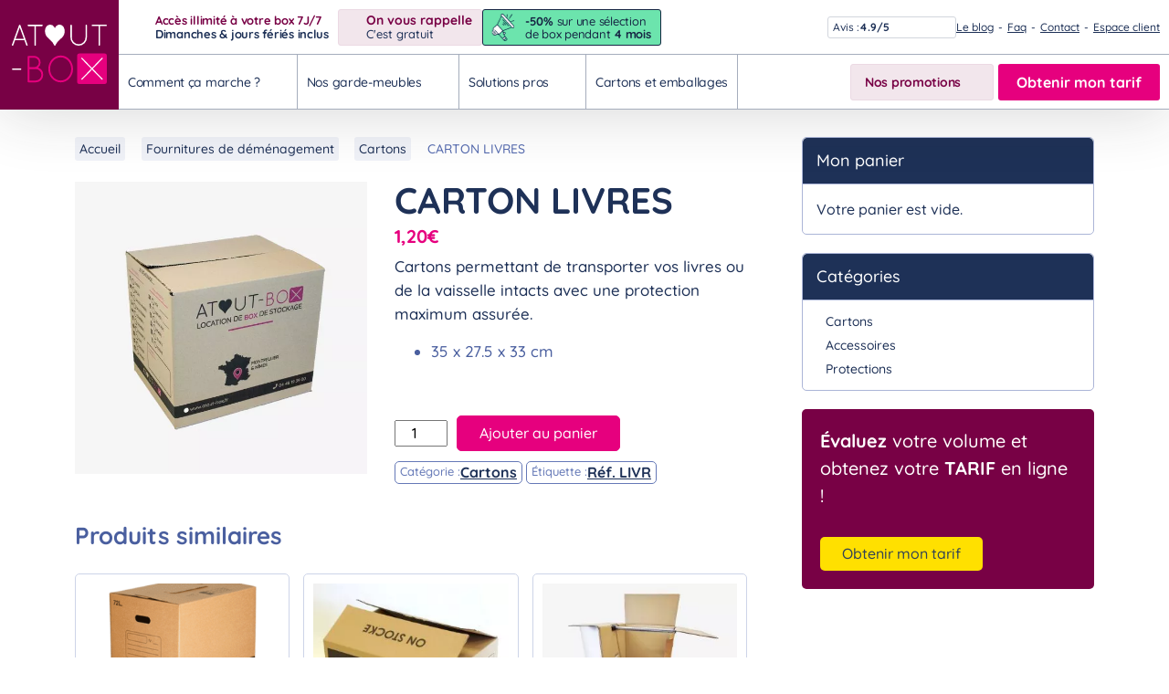

--- FILE ---
content_type: text/html; charset=UTF-8
request_url: https://www.atout-box.fr/produit/carton-livres/
body_size: 64653
content:

  <!DOCTYPE html>
  <html lang="fr-FR" ">
  <head><meta charset="UTF-8"><script>if(navigator.userAgent.match(/MSIE|Internet Explorer/i)||navigator.userAgent.match(/Trident\/7\..*?rv:11/i)){var href=document.location.href;if(!href.match(/[?&]nowprocket/)){if(href.indexOf("?")==-1){if(href.indexOf("#")==-1){document.location.href=href+"?nowprocket=1"}else{document.location.href=href.replace("#","?nowprocket=1#")}}else{if(href.indexOf("#")==-1){document.location.href=href+"&nowprocket=1"}else{document.location.href=href.replace("#","&nowprocket=1#")}}}}</script><script>(()=>{class RocketLazyLoadScripts{constructor(){this.v="2.0.4",this.userEvents=["keydown","keyup","mousedown","mouseup","mousemove","mouseover","mouseout","touchmove","touchstart","touchend","touchcancel","wheel","click","dblclick","input"],this.attributeEvents=["onblur","onclick","oncontextmenu","ondblclick","onfocus","onmousedown","onmouseenter","onmouseleave","onmousemove","onmouseout","onmouseover","onmouseup","onmousewheel","onscroll","onsubmit"]}async t(){this.i(),this.o(),/iP(ad|hone)/.test(navigator.userAgent)&&this.h(),this.u(),this.l(this),this.m(),this.k(this),this.p(this),this._(),await Promise.all([this.R(),this.L()]),this.lastBreath=Date.now(),this.S(this),this.P(),this.D(),this.O(),this.M(),await this.C(this.delayedScripts.normal),await this.C(this.delayedScripts.defer),await this.C(this.delayedScripts.async),await this.T(),await this.F(),await this.j(),await this.A(),window.dispatchEvent(new Event("rocket-allScriptsLoaded")),this.everythingLoaded=!0,this.lastTouchEnd&&await new Promise(t=>setTimeout(t,500-Date.now()+this.lastTouchEnd)),this.I(),this.H(),this.U(),this.W()}i(){this.CSPIssue=sessionStorage.getItem("rocketCSPIssue"),document.addEventListener("securitypolicyviolation",t=>{this.CSPIssue||"script-src-elem"!==t.violatedDirective||"data"!==t.blockedURI||(this.CSPIssue=!0,sessionStorage.setItem("rocketCSPIssue",!0))},{isRocket:!0})}o(){window.addEventListener("pageshow",t=>{this.persisted=t.persisted,this.realWindowLoadedFired=!0},{isRocket:!0}),window.addEventListener("pagehide",()=>{this.onFirstUserAction=null},{isRocket:!0})}h(){let t;function e(e){t=e}window.addEventListener("touchstart",e,{isRocket:!0}),window.addEventListener("touchend",function i(o){o.changedTouches[0]&&t.changedTouches[0]&&Math.abs(o.changedTouches[0].pageX-t.changedTouches[0].pageX)<10&&Math.abs(o.changedTouches[0].pageY-t.changedTouches[0].pageY)<10&&o.timeStamp-t.timeStamp<200&&(window.removeEventListener("touchstart",e,{isRocket:!0}),window.removeEventListener("touchend",i,{isRocket:!0}),"INPUT"===o.target.tagName&&"text"===o.target.type||(o.target.dispatchEvent(new TouchEvent("touchend",{target:o.target,bubbles:!0})),o.target.dispatchEvent(new MouseEvent("mouseover",{target:o.target,bubbles:!0})),o.target.dispatchEvent(new PointerEvent("click",{target:o.target,bubbles:!0,cancelable:!0,detail:1,clientX:o.changedTouches[0].clientX,clientY:o.changedTouches[0].clientY})),event.preventDefault()))},{isRocket:!0})}q(t){this.userActionTriggered||("mousemove"!==t.type||this.firstMousemoveIgnored?"keyup"===t.type||"mouseover"===t.type||"mouseout"===t.type||(this.userActionTriggered=!0,this.onFirstUserAction&&this.onFirstUserAction()):this.firstMousemoveIgnored=!0),"click"===t.type&&t.preventDefault(),t.stopPropagation(),t.stopImmediatePropagation(),"touchstart"===this.lastEvent&&"touchend"===t.type&&(this.lastTouchEnd=Date.now()),"click"===t.type&&(this.lastTouchEnd=0),this.lastEvent=t.type,t.composedPath&&t.composedPath()[0].getRootNode()instanceof ShadowRoot&&(t.rocketTarget=t.composedPath()[0]),this.savedUserEvents.push(t)}u(){this.savedUserEvents=[],this.userEventHandler=this.q.bind(this),this.userEvents.forEach(t=>window.addEventListener(t,this.userEventHandler,{passive:!1,isRocket:!0})),document.addEventListener("visibilitychange",this.userEventHandler,{isRocket:!0})}U(){this.userEvents.forEach(t=>window.removeEventListener(t,this.userEventHandler,{passive:!1,isRocket:!0})),document.removeEventListener("visibilitychange",this.userEventHandler,{isRocket:!0}),this.savedUserEvents.forEach(t=>{(t.rocketTarget||t.target).dispatchEvent(new window[t.constructor.name](t.type,t))})}m(){const t="return false",e=Array.from(this.attributeEvents,t=>"data-rocket-"+t),i="["+this.attributeEvents.join("],[")+"]",o="[data-rocket-"+this.attributeEvents.join("],[data-rocket-")+"]",s=(e,i,o)=>{o&&o!==t&&(e.setAttribute("data-rocket-"+i,o),e["rocket"+i]=new Function("event",o),e.setAttribute(i,t))};new MutationObserver(t=>{for(const n of t)"attributes"===n.type&&(n.attributeName.startsWith("data-rocket-")||this.everythingLoaded?n.attributeName.startsWith("data-rocket-")&&this.everythingLoaded&&this.N(n.target,n.attributeName.substring(12)):s(n.target,n.attributeName,n.target.getAttribute(n.attributeName))),"childList"===n.type&&n.addedNodes.forEach(t=>{if(t.nodeType===Node.ELEMENT_NODE)if(this.everythingLoaded)for(const i of[t,...t.querySelectorAll(o)])for(const t of i.getAttributeNames())e.includes(t)&&this.N(i,t.substring(12));else for(const e of[t,...t.querySelectorAll(i)])for(const t of e.getAttributeNames())this.attributeEvents.includes(t)&&s(e,t,e.getAttribute(t))})}).observe(document,{subtree:!0,childList:!0,attributeFilter:[...this.attributeEvents,...e]})}I(){this.attributeEvents.forEach(t=>{document.querySelectorAll("[data-rocket-"+t+"]").forEach(e=>{this.N(e,t)})})}N(t,e){const i=t.getAttribute("data-rocket-"+e);i&&(t.setAttribute(e,i),t.removeAttribute("data-rocket-"+e))}k(t){Object.defineProperty(HTMLElement.prototype,"onclick",{get(){return this.rocketonclick||null},set(e){this.rocketonclick=e,this.setAttribute(t.everythingLoaded?"onclick":"data-rocket-onclick","this.rocketonclick(event)")}})}S(t){function e(e,i){let o=e[i];e[i]=null,Object.defineProperty(e,i,{get:()=>o,set(s){t.everythingLoaded?o=s:e["rocket"+i]=o=s}})}e(document,"onreadystatechange"),e(window,"onload"),e(window,"onpageshow");try{Object.defineProperty(document,"readyState",{get:()=>t.rocketReadyState,set(e){t.rocketReadyState=e},configurable:!0}),document.readyState="loading"}catch(t){console.log("WPRocket DJE readyState conflict, bypassing")}}l(t){this.originalAddEventListener=EventTarget.prototype.addEventListener,this.originalRemoveEventListener=EventTarget.prototype.removeEventListener,this.savedEventListeners=[],EventTarget.prototype.addEventListener=function(e,i,o){o&&o.isRocket||!t.B(e,this)&&!t.userEvents.includes(e)||t.B(e,this)&&!t.userActionTriggered||e.startsWith("rocket-")||t.everythingLoaded?t.originalAddEventListener.call(this,e,i,o):(t.savedEventListeners.push({target:this,remove:!1,type:e,func:i,options:o}),"mouseenter"!==e&&"mouseleave"!==e||t.originalAddEventListener.call(this,e,t.savedUserEvents.push,o))},EventTarget.prototype.removeEventListener=function(e,i,o){o&&o.isRocket||!t.B(e,this)&&!t.userEvents.includes(e)||t.B(e,this)&&!t.userActionTriggered||e.startsWith("rocket-")||t.everythingLoaded?t.originalRemoveEventListener.call(this,e,i,o):t.savedEventListeners.push({target:this,remove:!0,type:e,func:i,options:o})}}J(t,e){this.savedEventListeners=this.savedEventListeners.filter(i=>{let o=i.type,s=i.target||window;return e!==o||t!==s||(this.B(o,s)&&(i.type="rocket-"+o),this.$(i),!1)})}H(){EventTarget.prototype.addEventListener=this.originalAddEventListener,EventTarget.prototype.removeEventListener=this.originalRemoveEventListener,this.savedEventListeners.forEach(t=>this.$(t))}$(t){t.remove?this.originalRemoveEventListener.call(t.target,t.type,t.func,t.options):this.originalAddEventListener.call(t.target,t.type,t.func,t.options)}p(t){let e;function i(e){return t.everythingLoaded?e:e.split(" ").map(t=>"load"===t||t.startsWith("load.")?"rocket-jquery-load":t).join(" ")}function o(o){function s(e){const s=o.fn[e];o.fn[e]=o.fn.init.prototype[e]=function(){return this[0]===window&&t.userActionTriggered&&("string"==typeof arguments[0]||arguments[0]instanceof String?arguments[0]=i(arguments[0]):"object"==typeof arguments[0]&&Object.keys(arguments[0]).forEach(t=>{const e=arguments[0][t];delete arguments[0][t],arguments[0][i(t)]=e})),s.apply(this,arguments),this}}if(o&&o.fn&&!t.allJQueries.includes(o)){const e={DOMContentLoaded:[],"rocket-DOMContentLoaded":[]};for(const t in e)document.addEventListener(t,()=>{e[t].forEach(t=>t())},{isRocket:!0});o.fn.ready=o.fn.init.prototype.ready=function(i){function s(){parseInt(o.fn.jquery)>2?setTimeout(()=>i.bind(document)(o)):i.bind(document)(o)}return"function"==typeof i&&(t.realDomReadyFired?!t.userActionTriggered||t.fauxDomReadyFired?s():e["rocket-DOMContentLoaded"].push(s):e.DOMContentLoaded.push(s)),o([])},s("on"),s("one"),s("off"),t.allJQueries.push(o)}e=o}t.allJQueries=[],o(window.jQuery),Object.defineProperty(window,"jQuery",{get:()=>e,set(t){o(t)}})}P(){const t=new Map;document.write=document.writeln=function(e){const i=document.currentScript,o=document.createRange(),s=i.parentElement;let n=t.get(i);void 0===n&&(n=i.nextSibling,t.set(i,n));const c=document.createDocumentFragment();o.setStart(c,0),c.appendChild(o.createContextualFragment(e)),s.insertBefore(c,n)}}async R(){return new Promise(t=>{this.userActionTriggered?t():this.onFirstUserAction=t})}async L(){return new Promise(t=>{document.addEventListener("DOMContentLoaded",()=>{this.realDomReadyFired=!0,t()},{isRocket:!0})})}async j(){return this.realWindowLoadedFired?Promise.resolve():new Promise(t=>{window.addEventListener("load",t,{isRocket:!0})})}M(){this.pendingScripts=[];this.scriptsMutationObserver=new MutationObserver(t=>{for(const e of t)e.addedNodes.forEach(t=>{"SCRIPT"!==t.tagName||t.noModule||t.isWPRocket||this.pendingScripts.push({script:t,promise:new Promise(e=>{const i=()=>{const i=this.pendingScripts.findIndex(e=>e.script===t);i>=0&&this.pendingScripts.splice(i,1),e()};t.addEventListener("load",i,{isRocket:!0}),t.addEventListener("error",i,{isRocket:!0}),setTimeout(i,1e3)})})})}),this.scriptsMutationObserver.observe(document,{childList:!0,subtree:!0})}async F(){await this.X(),this.pendingScripts.length?(await this.pendingScripts[0].promise,await this.F()):this.scriptsMutationObserver.disconnect()}D(){this.delayedScripts={normal:[],async:[],defer:[]},document.querySelectorAll("script[type$=rocketlazyloadscript]").forEach(t=>{t.hasAttribute("data-rocket-src")?t.hasAttribute("async")&&!1!==t.async?this.delayedScripts.async.push(t):t.hasAttribute("defer")&&!1!==t.defer||"module"===t.getAttribute("data-rocket-type")?this.delayedScripts.defer.push(t):this.delayedScripts.normal.push(t):this.delayedScripts.normal.push(t)})}async _(){await this.L();let t=[];document.querySelectorAll("script[type$=rocketlazyloadscript][data-rocket-src]").forEach(e=>{let i=e.getAttribute("data-rocket-src");if(i&&!i.startsWith("data:")){i.startsWith("//")&&(i=location.protocol+i);try{const o=new URL(i).origin;o!==location.origin&&t.push({src:o,crossOrigin:e.crossOrigin||"module"===e.getAttribute("data-rocket-type")})}catch(t){}}}),t=[...new Map(t.map(t=>[JSON.stringify(t),t])).values()],this.Y(t,"preconnect")}async G(t){if(await this.K(),!0!==t.noModule||!("noModule"in HTMLScriptElement.prototype))return new Promise(e=>{let i;function o(){(i||t).setAttribute("data-rocket-status","executed"),e()}try{if(navigator.userAgent.includes("Firefox/")||""===navigator.vendor||this.CSPIssue)i=document.createElement("script"),[...t.attributes].forEach(t=>{let e=t.nodeName;"type"!==e&&("data-rocket-type"===e&&(e="type"),"data-rocket-src"===e&&(e="src"),i.setAttribute(e,t.nodeValue))}),t.text&&(i.text=t.text),t.nonce&&(i.nonce=t.nonce),i.hasAttribute("src")?(i.addEventListener("load",o,{isRocket:!0}),i.addEventListener("error",()=>{i.setAttribute("data-rocket-status","failed-network"),e()},{isRocket:!0}),setTimeout(()=>{i.isConnected||e()},1)):(i.text=t.text,o()),i.isWPRocket=!0,t.parentNode.replaceChild(i,t);else{const i=t.getAttribute("data-rocket-type"),s=t.getAttribute("data-rocket-src");i?(t.type=i,t.removeAttribute("data-rocket-type")):t.removeAttribute("type"),t.addEventListener("load",o,{isRocket:!0}),t.addEventListener("error",i=>{this.CSPIssue&&i.target.src.startsWith("data:")?(console.log("WPRocket: CSP fallback activated"),t.removeAttribute("src"),this.G(t).then(e)):(t.setAttribute("data-rocket-status","failed-network"),e())},{isRocket:!0}),s?(t.fetchPriority="high",t.removeAttribute("data-rocket-src"),t.src=s):t.src="data:text/javascript;base64,"+window.btoa(unescape(encodeURIComponent(t.text)))}}catch(i){t.setAttribute("data-rocket-status","failed-transform"),e()}});t.setAttribute("data-rocket-status","skipped")}async C(t){const e=t.shift();return e?(e.isConnected&&await this.G(e),this.C(t)):Promise.resolve()}O(){this.Y([...this.delayedScripts.normal,...this.delayedScripts.defer,...this.delayedScripts.async],"preload")}Y(t,e){this.trash=this.trash||[];let i=!0;var o=document.createDocumentFragment();t.forEach(t=>{const s=t.getAttribute&&t.getAttribute("data-rocket-src")||t.src;if(s&&!s.startsWith("data:")){const n=document.createElement("link");n.href=s,n.rel=e,"preconnect"!==e&&(n.as="script",n.fetchPriority=i?"high":"low"),t.getAttribute&&"module"===t.getAttribute("data-rocket-type")&&(n.crossOrigin=!0),t.crossOrigin&&(n.crossOrigin=t.crossOrigin),t.integrity&&(n.integrity=t.integrity),t.nonce&&(n.nonce=t.nonce),o.appendChild(n),this.trash.push(n),i=!1}}),document.head.appendChild(o)}W(){this.trash.forEach(t=>t.remove())}async T(){try{document.readyState="interactive"}catch(t){}this.fauxDomReadyFired=!0;try{await this.K(),this.J(document,"readystatechange"),document.dispatchEvent(new Event("rocket-readystatechange")),await this.K(),document.rocketonreadystatechange&&document.rocketonreadystatechange(),await this.K(),this.J(document,"DOMContentLoaded"),document.dispatchEvent(new Event("rocket-DOMContentLoaded")),await this.K(),this.J(window,"DOMContentLoaded"),window.dispatchEvent(new Event("rocket-DOMContentLoaded"))}catch(t){console.error(t)}}async A(){try{document.readyState="complete"}catch(t){}try{await this.K(),this.J(document,"readystatechange"),document.dispatchEvent(new Event("rocket-readystatechange")),await this.K(),document.rocketonreadystatechange&&document.rocketonreadystatechange(),await this.K(),this.J(window,"load"),window.dispatchEvent(new Event("rocket-load")),await this.K(),window.rocketonload&&window.rocketonload(),await this.K(),this.allJQueries.forEach(t=>t(window).trigger("rocket-jquery-load")),await this.K(),this.J(window,"pageshow");const t=new Event("rocket-pageshow");t.persisted=this.persisted,window.dispatchEvent(t),await this.K(),window.rocketonpageshow&&window.rocketonpageshow({persisted:this.persisted})}catch(t){console.error(t)}}async K(){Date.now()-this.lastBreath>45&&(await this.X(),this.lastBreath=Date.now())}async X(){return document.hidden?new Promise(t=>setTimeout(t)):new Promise(t=>requestAnimationFrame(t))}B(t,e){return e===document&&"readystatechange"===t||(e===document&&"DOMContentLoaded"===t||(e===window&&"DOMContentLoaded"===t||(e===window&&"load"===t||e===window&&"pageshow"===t)))}static run(){(new RocketLazyLoadScripts).t()}}RocketLazyLoadScripts.run()})();</script>
    
    <meta name="viewport" content="width=device-width, initial-scale=1">
    <meta http-equiv="X-UA-Compatible" content="IE=edge">
    <link rel="dns-prefetch" href="//tracker.wpserveur.net"><meta name='robots' content='index, follow, max-image-preview:large, max-snippet:-1, max-video-preview:-1' />

	<!-- This site is optimized with the Yoast SEO plugin v26.8 - https://yoast.com/product/yoast-seo-wordpress/ -->
	<title>CARTON LIVRES</title>
<style id="wpr-usedcss">img:is([sizes=auto i],[sizes^="auto," i]){contain-intrinsic-size:3000px 1500px}.woocommerce .woocommerce-error .button,.woocommerce .woocommerce-message .button,.woocommerce-page .woocommerce-error .button,.woocommerce-page .woocommerce-message .button{float:right}.woocommerce img,.woocommerce-page img{height:auto;max-width:100%}.woocommerce div.product div.images{float:left;width:48%}.woocommerce #content div.product div.thumbnails::after,.woocommerce #content div.product div.thumbnails::before,.woocommerce div.product div.thumbnails::after,.woocommerce div.product div.thumbnails::before,.woocommerce-page #content div.product div.thumbnails::after,.woocommerce-page #content div.product div.thumbnails::before,.woocommerce-page div.product div.thumbnails::after,.woocommerce-page div.product div.thumbnails::before{content:" ";display:table}.woocommerce #content div.product div.thumbnails::after,.woocommerce div.product div.thumbnails::after,.woocommerce-page #content div.product div.thumbnails::after,.woocommerce-page div.product div.thumbnails::after{clear:both}.woocommerce #content div.product div.thumbnails a,.woocommerce div.product div.thumbnails a,.woocommerce-page #content div.product div.thumbnails a,.woocommerce-page div.product div.thumbnails a{float:left;width:30.75%;margin-right:3.8%;margin-bottom:1em}.woocommerce #content div.product div.thumbnails a.last,.woocommerce div.product div.thumbnails a.last,.woocommerce-page #content div.product div.thumbnails a.last,.woocommerce-page div.product div.thumbnails a.last{margin-right:0}.woocommerce #content div.product div.thumbnails a.first,.woocommerce div.product div.thumbnails a.first,.woocommerce-page #content div.product div.thumbnails a.first,.woocommerce-page div.product div.thumbnails a.first{clear:both}.woocommerce div.product div.thumbnails.columns-1 a{width:100%;margin-right:0;float:none}.woocommerce div.product div.thumbnails.columns-2 a{width:48%}.woocommerce div.product div.thumbnails.columns-4 a{width:22.05%}.woocommerce div.product div.thumbnails.columns-5 a{width:16.9%}.woocommerce div.product div.summary{float:right;width:48%;clear:none}.woocommerce #content div.product .woocommerce-tabs,.woocommerce div.product .woocommerce-tabs,.woocommerce-page #content div.product .woocommerce-tabs,.woocommerce-page div.product .woocommerce-tabs{clear:both}.woocommerce div.product .woocommerce-tabs ul.tabs::after,.woocommerce div.product .woocommerce-tabs ul.tabs::before{content:" ";display:table}.woocommerce div.product .woocommerce-tabs ul.tabs::after{clear:both}.woocommerce div.product .woocommerce-tabs ul.tabs li{display:inline-block}.woocommerce div.product #reviews .comment::after,.woocommerce div.product #reviews .comment::before{content:" ";display:table}.woocommerce div.product #reviews .comment::after{clear:both}.woocommerce div.product #reviews .comment img{float:right;height:auto}.woocommerce ul.products,.woocommerce-page ul.products{clear:both}.woocommerce ul.products::after,.woocommerce ul.products::before,.woocommerce-page ul.products::after,.woocommerce-page ul.products::before{content:" ";display:table}.woocommerce ul.products::after,.woocommerce-page ul.products::after{clear:both}.woocommerce ul.products li.product,.woocommerce-page ul.products li.product{float:left;margin:0 3.8% 2.992em 0;padding:0;position:relative;width:22.05%;margin-left:0}.woocommerce ul.products li.first,.woocommerce-page ul.products li.first{clear:both}.woocommerce ul.products li.last,.woocommerce-page ul.products li.last{margin-right:0}.woocommerce .woocommerce-result-count,.woocommerce-page .woocommerce-result-count{float:left}.woocommerce .woocommerce-ordering,.woocommerce-page .woocommerce-ordering{float:right}.woocommerce #content table.cart img,.woocommerce table.cart img,.woocommerce-page #content table.cart img,.woocommerce-page table.cart img{height:auto}.woocommerce #content table.cart td.actions,.woocommerce table.cart td.actions,.woocommerce-page #content table.cart td.actions,.woocommerce-page table.cart td.actions{text-align:right}.woocommerce #content table.cart td.actions .input-text,.woocommerce table.cart td.actions .input-text,.woocommerce-page #content table.cart td.actions .input-text,.woocommerce-page table.cart td.actions .input-text{width:80px}.woocommerce #content table.cart td.actions .coupon,.woocommerce table.cart td.actions .coupon,.woocommerce-page #content table.cart td.actions .coupon,.woocommerce-page table.cart td.actions .coupon{float:left}.woocommerce form .password-input,.woocommerce-page form .password-input{display:flex;flex-direction:column;justify-content:center;position:relative}.woocommerce form .password-input input[type=password],.woocommerce-page form .password-input input[type=password]{padding-right:2.5rem}.woocommerce form .password-input input::-ms-reveal,.woocommerce-page form .password-input input::-ms-reveal{display:none}.woocommerce form .show-password-input,.woocommerce-page form .show-password-input{background-color:transparent;border-radius:0;border:0;color:var(--wc-form-color-text,#000);cursor:pointer;font-size:inherit;line-height:inherit;margin:0;padding:0;position:absolute;right:.7em;text-decoration:none;top:50%;transform:translateY(-50%);-moz-osx-font-smoothing:inherit;-webkit-appearance:none;-webkit-font-smoothing:inherit}.woocommerce form .show-password-input::before,.woocommerce-page form .show-password-input::before{background-repeat:no-repeat;background-size:cover;background-image:url('data:image/svg+xml,<svg width="20" height="20" viewBox="0 0 20 20" fill="none" xmlns="http://www.w3.org/2000/svg"><path d="M17.3 3.3C16.9 2.9 16.2 2.9 15.7 3.3L13.3 5.7C12.2437 5.3079 11.1267 5.1048 10 5.1C6.2 5.2 2.8 7.2 1 10.5C1.2 10.9 1.5 11.3 1.8 11.7C2.6 12.8 3.6 13.7 4.7 14.4L3 16.1C2.6 16.5 2.5 17.2 3 17.7C3.4 18.1 4.1 18.2 4.6 17.7L17.3 4.9C17.7 4.4 17.7 3.7 17.3 3.3ZM6.7 12.3L5.4 13.6C4.2 12.9 3.1 11.9 2.3 10.7C3.5 9 5.1 7.8 7 7.2C5.7 8.6 5.6 10.8 6.7 12.3ZM10.1 9C9.6 8.5 9.7 7.7 10.2 7.2C10.7 6.8 11.4 6.8 11.9 7.2L10.1 9ZM18.3 9.5C17.8 8.8 17.2 8.1 16.5 7.6L15.5 8.6C16.3 9.2 17 9.9 17.6 10.8C15.9 13.4 13 15 9.9 15H9.1L8.1 16C8.8 15.9 9.4 16 10 16C13.3 16 16.4 14.4 18.3 11.7C18.6 11.3 18.8 10.9 19.1 10.5C18.8 10.2 18.6 9.8 18.3 9.5ZM14 10L10 14C12.2 14 14 12.2 14 10Z" fill="%23111111"/></svg>');content:"";display:block;height:22px;width:22px}.woocommerce form .show-password-input.display-password::before,.woocommerce-page form .show-password-input.display-password::before{background-image:url('data:image/svg+xml,<svg width="20" height="20" viewBox="0 0 20 20" fill="none" xmlns="http://www.w3.org/2000/svg"><path d="M18.3 9.49999C15 4.89999 8.50002 3.79999 3.90002 7.19999C2.70002 8.09999 1.70002 9.29999 0.900024 10.6C1.10002 11 1.40002 11.4 1.70002 11.8C5.00002 16.4 11.3 17.4 15.9 14.2C16.8 13.5 17.6 12.8 18.3 11.8C18.6 11.4 18.8 11 19.1 10.6C18.8 10.2 18.6 9.79999 18.3 9.49999ZM10.1 7.19999C10.6 6.69999 11.4 6.69999 11.9 7.19999C12.4 7.69999 12.4 8.49999 11.9 8.99999C11.4 9.49999 10.6 9.49999 10.1 8.99999C9.60003 8.49999 9.60003 7.69999 10.1 7.19999ZM10 14.9C6.90002 14.9 4.00002 13.3 2.30002 10.7C3.50002 8.99999 5.10002 7.79999 7.00002 7.19999C6.30002 7.99999 6.00002 8.89999 6.00002 9.89999C6.00002 12.1 7.70002 14 10 14C12.2 14 14.1 12.3 14.1 9.99999V9.89999C14.1 8.89999 13.7 7.89999 13 7.19999C14.9 7.79999 16.5 8.99999 17.7 10.7C16 13.3 13.1 14.9 10 14.9Z" fill="%23111111"/></svg>')}:root{--woocommerce:#720eec;--wc-green:#7ad03a;--wc-red:#a00;--wc-orange:#ffba00;--wc-blue:#2ea2cc;--wc-primary:#720eec;--wc-primary-text:#fcfbfe;--wc-secondary:#e9e6ed;--wc-secondary-text:#515151;--wc-highlight:#958e09;--wc-highligh-text:white;--wc-content-bg:#fff;--wc-subtext:#767676;--wc-form-border-color:rgba(32, 7, 7, .8);--wc-form-border-radius:4px;--wc-form-border-width:1px}@font-face{font-display:swap;font-family:WooCommerce;src:url(https://www.atout-box.fr/wp-content/plugins/woocommerce/assets/fonts/WooCommerce.woff2) format("woff2"),url(https://www.atout-box.fr/wp-content/plugins/woocommerce/assets/fonts/WooCommerce.woff) format("woff"),url(https://www.atout-box.fr/wp-content/plugins/woocommerce/assets/fonts/WooCommerce.ttf) format("truetype");font-weight:400;font-style:normal}.woocommerce-store-notice{position:absolute;top:0;left:0;right:0;margin:0;width:100%;font-size:1em;padding:1em 0;text-align:center;background-color:#720eec;color:#fcfbfe;z-index:99998;box-shadow:0 1px 1em rgba(0,0,0,.2);display:none}.woocommerce-store-notice a{color:#fcfbfe;text-decoration:underline}.screen-reader-text{clip:rect(1px,1px,1px,1px);height:1px;overflow:hidden;position:absolute!important;width:1px;word-wrap:normal!important}.woocommerce .blockUI.blockOverlay{position:relative}.woocommerce .blockUI.blockOverlay::before{height:1em;width:1em;display:block;position:absolute;top:50%;left:50%;margin-left:-.5em;margin-top:-.5em;content:"";animation:1s ease-in-out infinite spin;background:var(--wpr-bg-b10e642c-525b-4ebf-a5dc-dc0ed7501e85) center center;background-size:cover;line-height:1;text-align:center;font-size:2em;color:rgba(0,0,0,.75)}.woocommerce a.remove{display:block;font-size:1.5em;height:1em;width:1em;text-align:center;line-height:1;border-radius:100%;color:var(--wc-red)!important;text-decoration:none;font-weight:700;border:0}.woocommerce a.remove:hover{color:#fff!important;background:var(--wc-red)}.woocommerce small.note{display:block;color:#767676;font-size:.857em;margin-top:10px}.woocommerce .quantity .qty{width:3.631em;text-align:center}.woocommerce div.product{margin-bottom:0;position:relative}.woocommerce div.product .product_title{clear:none;margin-top:0;padding:0}.woocommerce div.product p.price ins,.woocommerce div.product span.price ins{background:inherit;font-weight:700;display:inline-block}.woocommerce div.product p.price del,.woocommerce div.product span.price del{opacity:.7;display:inline-block}.woocommerce div.product p.stock{font-size:.92em}.woocommerce div.product .woocommerce-product-rating{margin-bottom:1.618em}.woocommerce div.product div.images{margin-bottom:2em}.woocommerce div.product div.images img{display:block;width:100%;height:auto;box-shadow:none}.woocommerce div.product div.images div.thumbnails{padding-top:1em}.woocommerce div.product div.images.woocommerce-product-gallery{position:relative}.woocommerce div.product div.images .woocommerce-product-gallery__wrapper{transition:all cubic-bezier(.795,-.035,0,1) .5s;margin:0;padding:0}.woocommerce div.product div.images .woocommerce-product-gallery__wrapper .zoomImg{background-color:#fff;opacity:0}.woocommerce div.product div.images .woocommerce-product-gallery__image--placeholder{border:1px solid #f2f2f2}.woocommerce div.product div.images .woocommerce-product-gallery__image:nth-child(n+2){width:25%;display:inline-block}.woocommerce div.product div.images .woocommerce-product-gallery__image a{display:block;outline-offset:-2px}.woocommerce div.product div.images .woocommerce-product-gallery__trigger{background:#fff;border:none;box-sizing:content-box;border-radius:100%;cursor:pointer;font-size:2em;height:36px;padding:0;position:absolute;right:.5em;text-indent:-9999px;top:.5em;width:36px;z-index:99}.woocommerce div.product div.images .woocommerce-product-gallery__trigger::before{border:2px solid #000;border-radius:100%;box-sizing:content-box;content:"";display:block;height:10px;left:9px;top:9px;position:absolute;width:10px}.woocommerce div.product div.images .woocommerce-product-gallery__trigger::after{background:#000;border-radius:6px;box-sizing:content-box;content:"";display:block;height:8px;left:22px;position:absolute;top:19px;transform:rotate(-45deg);width:2px}.woocommerce div.product div.images .woocommerce-product-gallery__trigger span[aria-hidden=true]{border:0;clip-path:inset(50%);height:1px;left:50%;margin:-1px;overflow:hidden;position:absolute;top:50%;width:1px}.woocommerce div.product div.images .flex-control-thumbs{overflow:hidden;zoom:1;margin:0;padding:0}.woocommerce div.product div.images .flex-control-thumbs li{width:25%;float:left;margin:0;list-style:none}.woocommerce div.product div.images .flex-control-thumbs li img{cursor:pointer;opacity:.5;margin:0}.woocommerce div.product div.images .flex-control-thumbs li img.flex-active,.woocommerce div.product div.images .flex-control-thumbs li img:hover{opacity:1}.woocommerce div.product .woocommerce-product-gallery--columns-3 .flex-control-thumbs li:nth-child(3n+1){clear:left}.woocommerce div.product .woocommerce-product-gallery--columns-4 .flex-control-thumbs li:nth-child(4n+1){clear:left}.woocommerce div.product .woocommerce-product-gallery--columns-5 .flex-control-thumbs li:nth-child(5n+1){clear:left}.woocommerce div.product div.summary{margin-bottom:2em}.woocommerce div.product div.social{text-align:right;margin:0 0 1em}.woocommerce div.product div.social span{margin:0 0 0 2px}.woocommerce div.product div.social span span{margin:0}.woocommerce div.product div.social span .stButton .chicklets{padding-left:16px;width:0}.woocommerce div.product div.social iframe{float:left;margin-top:3px}.woocommerce div.product .woocommerce-tabs ul.tabs{list-style:none;padding:0 0 0 1em;margin:0 0 1.618em;overflow:hidden;position:relative}.woocommerce div.product .woocommerce-tabs ul.tabs li{border:1px solid #cfc8d8;background-color:#e9e6ed;color:#515151;display:inline-block;position:relative;z-index:0;border-radius:4px 4px 0 0;margin:0 -5px;padding:0 1em}.woocommerce div.product .woocommerce-tabs ul.tabs li a{display:inline-block;padding:.5em 0;font-weight:700;color:#515151;text-decoration:none}.woocommerce div.product .woocommerce-tabs ul.tabs li a:hover{text-decoration:none;color:#6b6b6b}.woocommerce div.product .woocommerce-tabs ul.tabs li.active{background:#fff;color:#515151;z-index:2;border-bottom-color:#fff}.woocommerce div.product .woocommerce-tabs ul.tabs li.active a{color:inherit;text-shadow:inherit}.woocommerce div.product .woocommerce-tabs ul.tabs li.active::before{box-shadow:2px 2px 0 #fff}.woocommerce div.product .woocommerce-tabs ul.tabs li.active::after{box-shadow:-2px 2px 0 #fff}.woocommerce div.product .woocommerce-tabs ul.tabs li::after,.woocommerce div.product .woocommerce-tabs ul.tabs li::before{border:1px solid #cfc8d8;position:absolute;bottom:-1px;width:5px;height:5px;content:" ";box-sizing:border-box}.woocommerce div.product .woocommerce-tabs ul.tabs li::before{left:-5px;border-bottom-right-radius:4px;border-width:0 1px 1px 0;box-shadow:2px 2px 0 #e9e6ed}.woocommerce div.product .woocommerce-tabs ul.tabs li::after{right:-5px;border-bottom-left-radius:4px;border-width:0 0 1px 1px;box-shadow:-2px 2px 0 #e9e6ed}.woocommerce div.product .woocommerce-tabs ul.tabs::before{position:absolute;content:" ";width:100%;bottom:0;left:0;border-bottom:1px solid #cfc8d8;z-index:1}.woocommerce div.product .woocommerce-tabs .panel{margin:0 0 2em;padding:0}.woocommerce div.product p.cart{margin-bottom:2em}.woocommerce div.product p.cart::after,.woocommerce div.product p.cart::before{content:" ";display:table}.woocommerce div.product p.cart::after{clear:both}.woocommerce div.product form.cart{margin-bottom:2em}.woocommerce div.product form.cart::after,.woocommerce div.product form.cart::before{content:" ";display:table}.woocommerce div.product form.cart::after{clear:both}.woocommerce div.product form.cart div.quantity{float:left;margin:0 4px 0 0}.woocommerce div.product form.cart table{border-width:0 0 1px}.woocommerce div.product form.cart table td{padding-left:0}.woocommerce div.product form.cart table div.quantity{float:none;margin:0}.woocommerce div.product form.cart table small.stock{display:block;float:none}.woocommerce div.product form.cart .variations{margin-bottom:1em;border:0;width:100%}.woocommerce div.product form.cart .variations td,.woocommerce div.product form.cart .variations th{border:0;line-height:2em;vertical-align:top}.woocommerce div.product form.cart .variations label{font-weight:700;text-align:left}.woocommerce div.product form.cart .variations select{max-width:100%;min-width:75%;display:inline-block;margin-right:1em;appearance:none;-webkit-appearance:none;-moz-appearance:none;padding-right:3em;background:url([data-uri]) no-repeat;background-size:16px;-webkit-background-size:16px;background-position:calc(100% - 12px) 50%;-webkit-background-position:calc(100% - 12px) 50%}.woocommerce div.product form.cart .variations td.label{padding-right:1em}.woocommerce div.product form.cart .woocommerce-variation-description p{margin-bottom:1em}.woocommerce div.product form.cart .reset_variations{visibility:hidden;font-size:.83em}.woocommerce div.product form.cart .wc-no-matching-variations{display:none}.woocommerce div.product form.cart .button{vertical-align:middle;float:left}.woocommerce div.product form.cart .group_table td.woocommerce-grouped-product-list-item__label{padding-right:1em;padding-left:1em}.woocommerce div.product form.cart .group_table td{vertical-align:top;padding-bottom:.5em;border:0}.woocommerce div.product form.cart .group_table td:first-child{width:4em;text-align:center}.woocommerce div.product form.cart .group_table .wc-grouped-product-add-to-cart-checkbox{display:inline-block;width:auto;margin:0 auto;transform:scale(1.5,1.5)}.woocommerce .products ul,.woocommerce ul.products{margin:0 0 1em;padding:0;list-style:none;clear:both}.woocommerce .products ul::after,.woocommerce .products ul::before,.woocommerce ul.products::after,.woocommerce ul.products::before{content:" ";display:table}.woocommerce .products ul::after,.woocommerce ul.products::after{clear:both}.woocommerce .products ul li,.woocommerce ul.products li{list-style:none}.woocommerce ul.products li.product h3{padding:.5em 0;margin:0;font-size:1em}.woocommerce ul.products li.product a{text-decoration:none}.woocommerce ul.products li.product a img{width:100%;height:auto;display:block;margin:0 0 1em;box-shadow:none}.woocommerce ul.products li.product strong{display:block}.woocommerce ul.products li.product .button{display:inline-block;margin-top:1em}.woocommerce ul.products li.product .price{display:block;font-weight:400;margin-bottom:.5em;font-size:.857em}.woocommerce ul.products li.product .price .from{font-size:.67em;margin:-2px 0 0;text-transform:uppercase;color:rgba(90,89,68,.5)}.woocommerce .woocommerce-result-count{margin:0 0 1em}.woocommerce .woocommerce-ordering{margin:0 0 1em}.woocommerce .woocommerce-ordering>label{margin-right:.25rem}.woocommerce .woocommerce-ordering select{vertical-align:top}.woocommerce .cart .button,.woocommerce .cart input.button{float:none}.woocommerce a.added_to_cart{padding-top:.5em;display:inline-block}.woocommerce #reviews h2 small{float:right;color:#767676;font-size:15px;margin:10px 0 0}.woocommerce #reviews h2 small a{text-decoration:none;color:#767676}.woocommerce #reviews h3{margin:0}.woocommerce #reviews #respond{margin:0;border:0;padding:0}.woocommerce p.stars a{position:relative;height:1em;width:1em;text-indent:-999em;display:inline-block;text-decoration:none;font-size:24px}.woocommerce p.stars a::before{display:block;position:absolute;top:0;left:0;width:1em;height:1em;line-height:1;font-family:WooCommerce;content:"\e021";text-indent:0}.woocommerce p.stars a:hover~a::before{content:"\e021"}.woocommerce p.stars:hover a::before{content:"\e020"}.woocommerce p.stars.selected a.active::before{content:"\e020"}.woocommerce p.stars.selected a.active~a::before{content:"\e021"}.woocommerce p.stars.selected a:not(.active)::before{content:"\e020"}.woocommerce form.register{border:1px solid #cfc8d8;padding:20px;margin:2em 0;text-align:left;border-radius:5px}.woocommerce :where(.wc_bis_form__input,.wc_bis_form__button){padding:.9rem 1.1rem;line-height:1}.woocommerce:where(body:not(.woocommerce-block-theme-has-button-styles)) #respond input#submit,.woocommerce:where(body:not(.woocommerce-block-theme-has-button-styles)) a.button,.woocommerce:where(body:not(.woocommerce-block-theme-has-button-styles)) button.button,.woocommerce:where(body:not(.woocommerce-block-theme-has-button-styles)) input.button,:where(body:not(.woocommerce-block-theme-has-button-styles)):where(:not(.edit-post-visual-editor)) .woocommerce #respond input#submit,:where(body:not(.woocommerce-block-theme-has-button-styles)):where(:not(.edit-post-visual-editor)) .woocommerce a.button,:where(body:not(.woocommerce-block-theme-has-button-styles)):where(:not(.edit-post-visual-editor)) .woocommerce button.button,:where(body:not(.woocommerce-block-theme-has-button-styles)):where(:not(.edit-post-visual-editor)) .woocommerce input.button{font-size:100%;margin:0;line-height:1;cursor:pointer;position:relative;text-decoration:none;overflow:visible;padding:.618em 1em;font-weight:700;border-radius:3px;left:auto;color:#515151;background-color:#e9e6ed;border:0;display:inline-block;background-image:none;box-shadow:none;text-shadow:none}.woocommerce:where(body:not(.woocommerce-block-theme-has-button-styles)) #respond input#submit.loading,.woocommerce:where(body:not(.woocommerce-block-theme-has-button-styles)) a.button.loading,.woocommerce:where(body:not(.woocommerce-block-theme-has-button-styles)) button.button.loading,.woocommerce:where(body:not(.woocommerce-block-theme-has-button-styles)) input.button.loading,:where(body:not(.woocommerce-block-theme-has-button-styles)):where(:not(.edit-post-visual-editor)) .woocommerce #respond input#submit.loading,:where(body:not(.woocommerce-block-theme-has-button-styles)):where(:not(.edit-post-visual-editor)) .woocommerce a.button.loading,:where(body:not(.woocommerce-block-theme-has-button-styles)):where(:not(.edit-post-visual-editor)) .woocommerce button.button.loading,:where(body:not(.woocommerce-block-theme-has-button-styles)):where(:not(.edit-post-visual-editor)) .woocommerce input.button.loading{opacity:.25;padding-right:2.618em}.woocommerce:where(body:not(.woocommerce-block-theme-has-button-styles)) #respond input#submit.loading::after,.woocommerce:where(body:not(.woocommerce-block-theme-has-button-styles)) a.button.loading::after,.woocommerce:where(body:not(.woocommerce-block-theme-has-button-styles)) button.button.loading::after,.woocommerce:where(body:not(.woocommerce-block-theme-has-button-styles)) input.button.loading::after,:where(body:not(.woocommerce-block-theme-has-button-styles)):where(:not(.edit-post-visual-editor)) .woocommerce #respond input#submit.loading::after,:where(body:not(.woocommerce-block-theme-has-button-styles)):where(:not(.edit-post-visual-editor)) .woocommerce a.button.loading::after,:where(body:not(.woocommerce-block-theme-has-button-styles)):where(:not(.edit-post-visual-editor)) .woocommerce button.button.loading::after,:where(body:not(.woocommerce-block-theme-has-button-styles)):where(:not(.edit-post-visual-editor)) .woocommerce input.button.loading::after{font-family:WooCommerce;content:"\e01c";vertical-align:top;font-weight:400;position:absolute;top:.618em;right:1em;animation:2s linear infinite spin}.woocommerce:where(body:not(.woocommerce-block-theme-has-button-styles)) #respond input#submit.added::after,.woocommerce:where(body:not(.woocommerce-block-theme-has-button-styles)) a.button.added::after,.woocommerce:where(body:not(.woocommerce-block-theme-has-button-styles)) button.button.added::after,.woocommerce:where(body:not(.woocommerce-block-theme-has-button-styles)) input.button.added::after,:where(body:not(.woocommerce-block-theme-has-button-styles)):where(:not(.edit-post-visual-editor)) .woocommerce #respond input#submit.added::after,:where(body:not(.woocommerce-block-theme-has-button-styles)):where(:not(.edit-post-visual-editor)) .woocommerce a.button.added::after,:where(body:not(.woocommerce-block-theme-has-button-styles)):where(:not(.edit-post-visual-editor)) .woocommerce button.button.added::after,:where(body:not(.woocommerce-block-theme-has-button-styles)):where(:not(.edit-post-visual-editor)) .woocommerce input.button.added::after{font-family:WooCommerce;content:"\e017";margin-left:.53em;vertical-align:bottom}.woocommerce:where(body:not(.woocommerce-block-theme-has-button-styles)) #respond input#submit:hover,.woocommerce:where(body:not(.woocommerce-block-theme-has-button-styles)) a.button:hover,.woocommerce:where(body:not(.woocommerce-block-theme-has-button-styles)) button.button:hover,.woocommerce:where(body:not(.woocommerce-block-theme-has-button-styles)) input.button:hover,:where(body:not(.woocommerce-block-theme-has-button-styles)):where(:not(.edit-post-visual-editor)) .woocommerce #respond input#submit:hover,:where(body:not(.woocommerce-block-theme-has-button-styles)):where(:not(.edit-post-visual-editor)) .woocommerce a.button:hover,:where(body:not(.woocommerce-block-theme-has-button-styles)):where(:not(.edit-post-visual-editor)) .woocommerce button.button:hover,:where(body:not(.woocommerce-block-theme-has-button-styles)):where(:not(.edit-post-visual-editor)) .woocommerce input.button:hover{background-color:#dcd7e2;text-decoration:none;background-image:none;color:#515151}.woocommerce:where(body:not(.woocommerce-block-theme-has-button-styles)) #respond input#submit.alt,.woocommerce:where(body:not(.woocommerce-block-theme-has-button-styles)) a.button.alt,.woocommerce:where(body:not(.woocommerce-block-theme-has-button-styles)) button.button.alt,.woocommerce:where(body:not(.woocommerce-block-theme-has-button-styles)) input.button.alt,:where(body:not(.woocommerce-block-theme-has-button-styles)):where(:not(.edit-post-visual-editor)) .woocommerce #respond input#submit.alt,:where(body:not(.woocommerce-block-theme-has-button-styles)):where(:not(.edit-post-visual-editor)) .woocommerce a.button.alt,:where(body:not(.woocommerce-block-theme-has-button-styles)):where(:not(.edit-post-visual-editor)) .woocommerce button.button.alt,:where(body:not(.woocommerce-block-theme-has-button-styles)):where(:not(.edit-post-visual-editor)) .woocommerce input.button.alt{background-color:#7f54b3;color:#fff;-webkit-font-smoothing:antialiased}.woocommerce:where(body:not(.woocommerce-block-theme-has-button-styles)) #respond input#submit.alt:hover,.woocommerce:where(body:not(.woocommerce-block-theme-has-button-styles)) a.button.alt:hover,.woocommerce:where(body:not(.woocommerce-block-theme-has-button-styles)) button.button.alt:hover,.woocommerce:where(body:not(.woocommerce-block-theme-has-button-styles)) input.button.alt:hover,:where(body:not(.woocommerce-block-theme-has-button-styles)):where(:not(.edit-post-visual-editor)) .woocommerce #respond input#submit.alt:hover,:where(body:not(.woocommerce-block-theme-has-button-styles)):where(:not(.edit-post-visual-editor)) .woocommerce a.button.alt:hover,:where(body:not(.woocommerce-block-theme-has-button-styles)):where(:not(.edit-post-visual-editor)) .woocommerce button.button.alt:hover,:where(body:not(.woocommerce-block-theme-has-button-styles)):where(:not(.edit-post-visual-editor)) .woocommerce input.button.alt:hover{background-color:#7249a4;color:#fff}.woocommerce:where(body:not(.woocommerce-block-theme-has-button-styles)) #respond input#submit.alt.disabled,.woocommerce:where(body:not(.woocommerce-block-theme-has-button-styles)) #respond input#submit.alt.disabled:hover,.woocommerce:where(body:not(.woocommerce-block-theme-has-button-styles)) #respond input#submit.alt:disabled,.woocommerce:where(body:not(.woocommerce-block-theme-has-button-styles)) #respond input#submit.alt:disabled:hover,.woocommerce:where(body:not(.woocommerce-block-theme-has-button-styles)) #respond input#submit.alt:disabled[disabled],.woocommerce:where(body:not(.woocommerce-block-theme-has-button-styles)) #respond input#submit.alt:disabled[disabled]:hover,.woocommerce:where(body:not(.woocommerce-block-theme-has-button-styles)) a.button.alt.disabled,.woocommerce:where(body:not(.woocommerce-block-theme-has-button-styles)) a.button.alt.disabled:hover,.woocommerce:where(body:not(.woocommerce-block-theme-has-button-styles)) a.button.alt:disabled,.woocommerce:where(body:not(.woocommerce-block-theme-has-button-styles)) a.button.alt:disabled:hover,.woocommerce:where(body:not(.woocommerce-block-theme-has-button-styles)) a.button.alt:disabled[disabled],.woocommerce:where(body:not(.woocommerce-block-theme-has-button-styles)) a.button.alt:disabled[disabled]:hover,.woocommerce:where(body:not(.woocommerce-block-theme-has-button-styles)) button.button.alt.disabled,.woocommerce:where(body:not(.woocommerce-block-theme-has-button-styles)) button.button.alt.disabled:hover,.woocommerce:where(body:not(.woocommerce-block-theme-has-button-styles)) button.button.alt:disabled,.woocommerce:where(body:not(.woocommerce-block-theme-has-button-styles)) button.button.alt:disabled:hover,.woocommerce:where(body:not(.woocommerce-block-theme-has-button-styles)) button.button.alt:disabled[disabled],.woocommerce:where(body:not(.woocommerce-block-theme-has-button-styles)) button.button.alt:disabled[disabled]:hover,.woocommerce:where(body:not(.woocommerce-block-theme-has-button-styles)) input.button.alt.disabled,.woocommerce:where(body:not(.woocommerce-block-theme-has-button-styles)) input.button.alt.disabled:hover,.woocommerce:where(body:not(.woocommerce-block-theme-has-button-styles)) input.button.alt:disabled,.woocommerce:where(body:not(.woocommerce-block-theme-has-button-styles)) input.button.alt:disabled:hover,.woocommerce:where(body:not(.woocommerce-block-theme-has-button-styles)) input.button.alt:disabled[disabled],.woocommerce:where(body:not(.woocommerce-block-theme-has-button-styles)) input.button.alt:disabled[disabled]:hover,:where(body:not(.woocommerce-block-theme-has-button-styles)):where(:not(.edit-post-visual-editor)) .woocommerce #respond input#submit.alt.disabled,:where(body:not(.woocommerce-block-theme-has-button-styles)):where(:not(.edit-post-visual-editor)) .woocommerce #respond input#submit.alt.disabled:hover,:where(body:not(.woocommerce-block-theme-has-button-styles)):where(:not(.edit-post-visual-editor)) .woocommerce #respond input#submit.alt:disabled,:where(body:not(.woocommerce-block-theme-has-button-styles)):where(:not(.edit-post-visual-editor)) .woocommerce #respond input#submit.alt:disabled:hover,:where(body:not(.woocommerce-block-theme-has-button-styles)):where(:not(.edit-post-visual-editor)) .woocommerce #respond input#submit.alt:disabled[disabled],:where(body:not(.woocommerce-block-theme-has-button-styles)):where(:not(.edit-post-visual-editor)) .woocommerce #respond input#submit.alt:disabled[disabled]:hover,:where(body:not(.woocommerce-block-theme-has-button-styles)):where(:not(.edit-post-visual-editor)) .woocommerce a.button.alt.disabled,:where(body:not(.woocommerce-block-theme-has-button-styles)):where(:not(.edit-post-visual-editor)) .woocommerce a.button.alt.disabled:hover,:where(body:not(.woocommerce-block-theme-has-button-styles)):where(:not(.edit-post-visual-editor)) .woocommerce a.button.alt:disabled,:where(body:not(.woocommerce-block-theme-has-button-styles)):where(:not(.edit-post-visual-editor)) .woocommerce a.button.alt:disabled:hover,:where(body:not(.woocommerce-block-theme-has-button-styles)):where(:not(.edit-post-visual-editor)) .woocommerce a.button.alt:disabled[disabled],:where(body:not(.woocommerce-block-theme-has-button-styles)):where(:not(.edit-post-visual-editor)) .woocommerce a.button.alt:disabled[disabled]:hover,:where(body:not(.woocommerce-block-theme-has-button-styles)):where(:not(.edit-post-visual-editor)) .woocommerce button.button.alt.disabled,:where(body:not(.woocommerce-block-theme-has-button-styles)):where(:not(.edit-post-visual-editor)) .woocommerce button.button.alt.disabled:hover,:where(body:not(.woocommerce-block-theme-has-button-styles)):where(:not(.edit-post-visual-editor)) .woocommerce button.button.alt:disabled,:where(body:not(.woocommerce-block-theme-has-button-styles)):where(:not(.edit-post-visual-editor)) .woocommerce button.button.alt:disabled:hover,:where(body:not(.woocommerce-block-theme-has-button-styles)):where(:not(.edit-post-visual-editor)) .woocommerce button.button.alt:disabled[disabled],:where(body:not(.woocommerce-block-theme-has-button-styles)):where(:not(.edit-post-visual-editor)) .woocommerce button.button.alt:disabled[disabled]:hover,:where(body:not(.woocommerce-block-theme-has-button-styles)):where(:not(.edit-post-visual-editor)) .woocommerce input.button.alt.disabled,:where(body:not(.woocommerce-block-theme-has-button-styles)):where(:not(.edit-post-visual-editor)) .woocommerce input.button.alt.disabled:hover,:where(body:not(.woocommerce-block-theme-has-button-styles)):where(:not(.edit-post-visual-editor)) .woocommerce input.button.alt:disabled,:where(body:not(.woocommerce-block-theme-has-button-styles)):where(:not(.edit-post-visual-editor)) .woocommerce input.button.alt:disabled:hover,:where(body:not(.woocommerce-block-theme-has-button-styles)):where(:not(.edit-post-visual-editor)) .woocommerce input.button.alt:disabled[disabled],:where(body:not(.woocommerce-block-theme-has-button-styles)):where(:not(.edit-post-visual-editor)) .woocommerce input.button.alt:disabled[disabled]:hover{background-color:#7f54b3;color:#fff}.woocommerce:where(body:not(.woocommerce-block-theme-has-button-styles)) #respond input#submit.disabled,.woocommerce:where(body:not(.woocommerce-block-theme-has-button-styles)) #respond input#submit:disabled,.woocommerce:where(body:not(.woocommerce-block-theme-has-button-styles)) #respond input#submit:disabled[disabled],.woocommerce:where(body:not(.woocommerce-block-theme-has-button-styles)) a.button.disabled,.woocommerce:where(body:not(.woocommerce-block-theme-has-button-styles)) a.button:disabled,.woocommerce:where(body:not(.woocommerce-block-theme-has-button-styles)) a.button:disabled[disabled],.woocommerce:where(body:not(.woocommerce-block-theme-has-button-styles)) button.button.disabled,.woocommerce:where(body:not(.woocommerce-block-theme-has-button-styles)) button.button:disabled,.woocommerce:where(body:not(.woocommerce-block-theme-has-button-styles)) button.button:disabled[disabled],.woocommerce:where(body:not(.woocommerce-block-theme-has-button-styles)) input.button.disabled,.woocommerce:where(body:not(.woocommerce-block-theme-has-button-styles)) input.button:disabled,.woocommerce:where(body:not(.woocommerce-block-theme-has-button-styles)) input.button:disabled[disabled],:where(body:not(.woocommerce-block-theme-has-button-styles)):where(:not(.edit-post-visual-editor)) .woocommerce #respond input#submit.disabled,:where(body:not(.woocommerce-block-theme-has-button-styles)):where(:not(.edit-post-visual-editor)) .woocommerce #respond input#submit:disabled,:where(body:not(.woocommerce-block-theme-has-button-styles)):where(:not(.edit-post-visual-editor)) .woocommerce #respond input#submit:disabled[disabled],:where(body:not(.woocommerce-block-theme-has-button-styles)):where(:not(.edit-post-visual-editor)) .woocommerce a.button.disabled,:where(body:not(.woocommerce-block-theme-has-button-styles)):where(:not(.edit-post-visual-editor)) .woocommerce a.button:disabled,:where(body:not(.woocommerce-block-theme-has-button-styles)):where(:not(.edit-post-visual-editor)) .woocommerce a.button:disabled[disabled],:where(body:not(.woocommerce-block-theme-has-button-styles)):where(:not(.edit-post-visual-editor)) .woocommerce button.button.disabled,:where(body:not(.woocommerce-block-theme-has-button-styles)):where(:not(.edit-post-visual-editor)) .woocommerce button.button:disabled,:where(body:not(.woocommerce-block-theme-has-button-styles)):where(:not(.edit-post-visual-editor)) .woocommerce button.button:disabled[disabled],:where(body:not(.woocommerce-block-theme-has-button-styles)):where(:not(.edit-post-visual-editor)) .woocommerce input.button.disabled,:where(body:not(.woocommerce-block-theme-has-button-styles)):where(:not(.edit-post-visual-editor)) .woocommerce input.button:disabled,:where(body:not(.woocommerce-block-theme-has-button-styles)):where(:not(.edit-post-visual-editor)) .woocommerce input.button:disabled[disabled]{color:inherit;cursor:not-allowed;opacity:.5;padding:.618em 1em}.woocommerce:where(body:not(.woocommerce-block-theme-has-button-styles)) #respond input#submit.disabled:hover,.woocommerce:where(body:not(.woocommerce-block-theme-has-button-styles)) #respond input#submit:disabled:hover,.woocommerce:where(body:not(.woocommerce-block-theme-has-button-styles)) #respond input#submit:disabled[disabled]:hover,.woocommerce:where(body:not(.woocommerce-block-theme-has-button-styles)) a.button.disabled:hover,.woocommerce:where(body:not(.woocommerce-block-theme-has-button-styles)) a.button:disabled:hover,.woocommerce:where(body:not(.woocommerce-block-theme-has-button-styles)) a.button:disabled[disabled]:hover,.woocommerce:where(body:not(.woocommerce-block-theme-has-button-styles)) button.button.disabled:hover,.woocommerce:where(body:not(.woocommerce-block-theme-has-button-styles)) button.button:disabled:hover,.woocommerce:where(body:not(.woocommerce-block-theme-has-button-styles)) button.button:disabled[disabled]:hover,.woocommerce:where(body:not(.woocommerce-block-theme-has-button-styles)) input.button.disabled:hover,.woocommerce:where(body:not(.woocommerce-block-theme-has-button-styles)) input.button:disabled:hover,.woocommerce:where(body:not(.woocommerce-block-theme-has-button-styles)) input.button:disabled[disabled]:hover,:where(body:not(.woocommerce-block-theme-has-button-styles)):where(:not(.edit-post-visual-editor)) .woocommerce #respond input#submit.disabled:hover,:where(body:not(.woocommerce-block-theme-has-button-styles)):where(:not(.edit-post-visual-editor)) .woocommerce #respond input#submit:disabled:hover,:where(body:not(.woocommerce-block-theme-has-button-styles)):where(:not(.edit-post-visual-editor)) .woocommerce #respond input#submit:disabled[disabled]:hover,:where(body:not(.woocommerce-block-theme-has-button-styles)):where(:not(.edit-post-visual-editor)) .woocommerce a.button.disabled:hover,:where(body:not(.woocommerce-block-theme-has-button-styles)):where(:not(.edit-post-visual-editor)) .woocommerce a.button:disabled:hover,:where(body:not(.woocommerce-block-theme-has-button-styles)):where(:not(.edit-post-visual-editor)) .woocommerce a.button:disabled[disabled]:hover,:where(body:not(.woocommerce-block-theme-has-button-styles)):where(:not(.edit-post-visual-editor)) .woocommerce button.button.disabled:hover,:where(body:not(.woocommerce-block-theme-has-button-styles)):where(:not(.edit-post-visual-editor)) .woocommerce button.button:disabled:hover,:where(body:not(.woocommerce-block-theme-has-button-styles)):where(:not(.edit-post-visual-editor)) .woocommerce button.button:disabled[disabled]:hover,:where(body:not(.woocommerce-block-theme-has-button-styles)):where(:not(.edit-post-visual-editor)) .woocommerce input.button.disabled:hover,:where(body:not(.woocommerce-block-theme-has-button-styles)):where(:not(.edit-post-visual-editor)) .woocommerce input.button:disabled:hover,:where(body:not(.woocommerce-block-theme-has-button-styles)):where(:not(.edit-post-visual-editor)) .woocommerce input.button:disabled[disabled]:hover{color:inherit;background-color:#e9e6ed}.woocommerce:where(body:not(.woocommerce-uses-block-theme)) div.product p.price,.woocommerce:where(body:not(.woocommerce-uses-block-theme)) div.product span.price{color:#958e09;font-size:1.25em}.woocommerce:where(body:not(.woocommerce-uses-block-theme)) ul.products li.product .price{color:#958e09}.woocommerce-error,.woocommerce-message{padding:1em 2em 1em 3.5em;margin:0 0 2em;position:relative;background-color:#f6f5f8;color:#515151;border-top:3px solid #720eec;list-style:none;width:auto;word-wrap:break-word}.woocommerce-error::after,.woocommerce-error::before,.woocommerce-message::after,.woocommerce-message::before{content:" ";display:table}.woocommerce-error::after,.woocommerce-message::after{clear:both}.woocommerce-error::before,.woocommerce-message::before{font-family:WooCommerce;content:"\e028";content:"\e028"/"";display:inline-block;position:absolute;top:1em;left:1.5em}.woocommerce-error .button,.woocommerce-message .button{float:right}.woocommerce-error li,.woocommerce-message li{list-style:none!important;padding-left:0!important;margin-left:0!important}.woocommerce-message{border-top-color:#8fae1b}.woocommerce-message::before{content:"\e015";color:#8fae1b}.woocommerce-error{border-top-color:#b81c23}.woocommerce-error::before{content:"\e016";color:#b81c23}:root{--blue:#007bff;--indigo:#6610f2;--pink:#e83e8c;--red:#dc3545;--orange:#fd7e14;--yellow:#ffc107;--green:#28a745;--teal:#20c997;--cyan:#17a2b8;--white:#ffffff;--gray:#475f7b;--gray-dark:#394c62;--primary:#e6007e;--secondary:#780145;--tertiary:#1e3157;--success:#1abc9c;--info:#00cfdd;--warning:#fcbf00;--danger:#e74c3c;--light:#f0f2f8;--dark:#6579b7;--quaternary:#204aa9;--quinquenary:#6579b7;--sextenary:#ffe000;--septenary:#ffff00;--purple:#722ed1;--preprod:#188038;--breakpoint-xxs:0;--breakpoint-xs:380px;--breakpoint-sm:576px;--breakpoint-md:768px;--breakpoint-lg:992px;--breakpoint-xl:1200px;--breakpoint-xxl:1500px;--font-family-sans-serif:"Quicksand",Helvetica,Arial,serif;--font-family-monospace:"Quicksand",Helvetica,Arial,serif}body{margin:0;font-family:Quicksand,sans-serif;font-size:1rem;font-weight:500;line-height:1.476;color:#1e3157;text-align:left;background-color:#fff}[tabindex="-1"]:focus{outline:0!important}hr{box-sizing:content-box;height:0;overflow:visible}h1,h2,h3{margin-top:0;margin-bottom:calc(1rem/2)}dl,p,ul{margin-top:0;margin-bottom:1rem}address{margin-bottom:1rem;font-style:normal;line-height:inherit}ul ul{margin-bottom:0}dt,strong{font-weight:700}figure{margin:0 0 1rem}small{font-size:80%}a{color:#e6007e;text-decoration:none;background-color:transparent}a:hover{color:#9a0054;text-decoration:underline}a:not([href]):not([tabindex]){color:inherit;text-decoration:none}a:not([href]):not([tabindex]):focus,a:not([href]):not([tabindex]):hover{color:inherit;text-decoration:none}a:not([href]):not([tabindex]):focus{outline:0}code{font-family:Quicksand,Helvetica,Arial,serif;font-size:1em}img,svg{vertical-align:middle}img{border-style:none}svg{overflow:hidden}table{border-collapse:collapse}caption{padding-top:.75rem;padding-bottom:.75rem;color:#475f7b;text-align:left;caption-side:bottom}th{text-align:inherit}label{display:inline-block;margin-bottom:.25rem}button{border-radius:0}button:focus{outline:dotted 1px;outline:-webkit-focus-ring-color auto 5px}button,input,optgroup,select,textarea{margin:0;font-family:inherit;font-size:inherit;line-height:inherit}button,input{overflow:visible}button,select{text-transform:none}select{word-wrap:normal}[type=button],[type=reset],[type=submit],button{-webkit-appearance:button}[type=button]:not(:disabled),[type=reset]:not(:disabled),[type=submit]:not(:disabled),button:not(:disabled){cursor:pointer}[type=button]::-moz-focus-inner,[type=reset]::-moz-focus-inner,[type=submit]::-moz-focus-inner,button::-moz-focus-inner{padding:0;border-style:none}input[type=checkbox],input[type=radio]{box-sizing:border-box;padding:0}textarea{overflow:auto;resize:vertical}fieldset{min-width:0;padding:0;margin:0;border:0}legend{display:block;width:100%;max-width:100%;padding:0;margin-bottom:.5rem;font-size:1.5rem;line-height:inherit;color:inherit;white-space:normal}progress{vertical-align:baseline}[type=number]::-webkit-inner-spin-button,[type=number]::-webkit-outer-spin-button{height:auto}[type=search]{outline-offset:-2px;-webkit-appearance:none}[type=search]::-webkit-search-decoration{-webkit-appearance:none}::-webkit-file-upload-button{font:inherit;-webkit-appearance:button}template{display:none}[hidden]{display:none!important}.container{width:100%;padding-right:12px;padding-left:12px;margin-right:auto;margin-left:auto}@media (min-width:380px){.container{max-width:360px}}@media (min-width:576px){.container{max-width:540px}}@media (min-width:768px){.container{max-width:720px}}@media (min-width:992px){.container{max-width:960px}}@media (min-width:1200px){.container{max-width:1140px}}@media (min-width:1500px){.container{max-width:1440px}}.card>hr{margin-right:0;margin-left:0}.table{width:100%;margin-bottom:1rem;color:#1e3157}.table td,.table th{padding:.75rem;vertical-align:top;border-top:1px solid #828d99}.table tbody+tbody{border-top:2px solid #828d99}.form-control{display:block;width:100%;height:calc(1.476*1em + .387rem*2 + 2px);padding:.387rem .75rem;font-size:1rem;font-weight:500;line-height:1.476;color:#1e3157;background-color:#fff;background-clip:padding-box;border:1px solid #abb5d7;border-radius:.3125rem;transition:border-color .15s ease-in-out,box-shadow .15s ease-in-out}@media (prefers-reduced-motion:reduce){.form-control{transition:none}}.form-control::-ms-expand{background-color:transparent;border:0}.form-control:focus{color:#1e3157;background-color:#fff;border-color:#e6007e;outline:0;box-shadow:0 3px 8px 0 rgba(30,49,87,.16)}.form-control::placeholder{color:#abb5d7;opacity:1}.form-control:disabled{background-color:#f0f2f8;opacity:1}select.form-control:focus::-ms-value{color:#1e3157;background-color:#fff}select.form-control[multiple],select.form-control[size],textarea.form-control{height:auto}.form-group{margin-bottom:1rem}input[type=button].btn-block,input[type=reset].btn-block,input[type=submit].btn-block{width:100%}.btn{display:inline-block;font-weight:500;color:#1e3157;text-align:center;vertical-align:middle;user-select:none;background-color:transparent;border:0 solid transparent;padding:.387rem 1.5rem;font-size:1rem;line-height:1.6rem;border-radius:.3125rem;transition:color .15s ease-in-out,background-color .15s ease-in-out,border-color .15s ease-in-out,box-shadow .15s ease-in-out}@media (prefers-reduced-motion:reduce){.btn{transition:none}}.btn:hover{color:#1e3157;text-decoration:none}.btn.focus,.btn:focus{outline:0;box-shadow:none}.btn.disabled,.btn:disabled{opacity:.65}a.btn.disabled,fieldset:disabled a.btn{pointer-events:none}.btn-primary{color:#fff;background-color:#e6007e;border-color:#e6007e}.btn-primary:hover{color:#fff;background-color:#c00069;border-color:#b30062}.btn-primary.focus,.btn-primary:focus{box-shadow:0 0 0 .15rem rgba(234,38,145,.5)}.btn-primary.disabled,.btn-primary:disabled{color:#fff;background-color:#e6007e;border-color:#e6007e}.btn-primary:not(:disabled):not(.disabled).active,.btn-primary:not(:disabled):not(.disabled):active,.show>.btn-primary.dropdown-toggle{color:#fff;background-color:#b30062;border-color:#a6005b}.btn-primary:not(:disabled):not(.disabled).active:focus,.btn-primary:not(:disabled):not(.disabled):active:focus,.show>.btn-primary.dropdown-toggle:focus{box-shadow:0 0 0 .15rem rgba(234,38,145,.5)}.btn-secondary{color:#fff;background-color:#780145;border-color:#780145}.btn-secondary:hover{color:#fff;background-color:#52012f;border-color:#450128}.btn-secondary.focus,.btn-secondary:focus{box-shadow:0 0 0 .15rem rgba(140,39,97,.5)}.btn-secondary.disabled,.btn-secondary:disabled{color:#fff;background-color:#780145;border-color:#780145}.btn-secondary:not(:disabled):not(.disabled).active,.btn-secondary:not(:disabled):not(.disabled):active,.show>.btn-secondary.dropdown-toggle{color:#fff;background-color:#450128;border-color:#390021}.btn-secondary:not(:disabled):not(.disabled).active:focus,.btn-secondary:not(:disabled):not(.disabled):active:focus,.show>.btn-secondary.dropdown-toggle:focus{box-shadow:0 0 0 .15rem rgba(140,39,97,.5)}.btn-tertiary{color:#fff;background-color:#1e3157;border-color:#1e3157}.btn-tertiary:hover{color:#fff;background-color:#14213b;border-color:#111c31}.btn-tertiary.focus,.btn-tertiary:focus{box-shadow:0 0 0 .15rem rgba(64,80,112,.5)}.btn-tertiary.disabled,.btn-tertiary:disabled{color:#fff;background-color:#1e3157;border-color:#1e3157}.btn-tertiary:not(:disabled):not(.disabled).active,.btn-tertiary:not(:disabled):not(.disabled):active,.show>.btn-tertiary.dropdown-toggle{color:#fff;background-color:#111c31;border-color:#0e1628}.btn-tertiary:not(:disabled):not(.disabled).active:focus,.btn-tertiary:not(:disabled):not(.disabled):active:focus,.show>.btn-tertiary.dropdown-toggle:focus{box-shadow:0 0 0 .15rem rgba(64,80,112,.5)}.btn-success.disabled{color:#fff;background-color:#1abc9c;border-color:#1abc9c}.btn-success:not(:disabled):not(.disabled).active,.btn-success:not(:disabled):not(.disabled):active{color:#fff;background-color:#148f77;border-color:#12846e}.btn-success:not(:disabled):not(.disabled).active:focus,.btn-success:not(:disabled):not(.disabled):active:focus{box-shadow:0 0 0 .15rem rgba(60,198,171,.5)}.btn-info.disabled{color:#fff;background-color:#00cfdd;border-color:#00cfdd}.btn-info:not(:disabled):not(.disabled).active,.btn-info:not(:disabled):not(.disabled):active{color:#fff;background-color:#009faa;border-color:#00939d}.btn-info:not(:disabled):not(.disabled).active:focus,.btn-info:not(:disabled):not(.disabled):active:focus{box-shadow:0 0 0 .15rem rgba(38,214,226,.5)}.btn-warning.disabled{color:#324356;background-color:#fcbf00;border-color:#fcbf00}.btn-warning:not(:disabled):not(.disabled).active,.btn-warning:not(:disabled):not(.disabled):active{color:#fff;background-color:#c99800;border-color:#bc8f00}.btn-warning:not(:disabled):not(.disabled).active:focus,.btn-warning:not(:disabled):not(.disabled):active:focus{box-shadow:0 0 0 .15rem rgba(222,172,13,.5)}.btn-danger.disabled{color:#fff;background-color:#e74c3c;border-color:#e74c3c}.btn-danger:not(:disabled):not(.disabled).active,.btn-danger:not(:disabled):not(.disabled):active{color:#fff;background-color:#d62c1a;border-color:#ca2a19}.btn-danger:not(:disabled):not(.disabled).active:focus,.btn-danger:not(:disabled):not(.disabled):active:focus{box-shadow:0 0 0 .15rem rgba(235,103,89,.5)}.btn-light.disabled{color:#324356;background-color:#f0f2f8;border-color:#f0f2f8}.btn-light:not(:disabled):not(.disabled).active,.btn-light:not(:disabled):not(.disabled):active{color:#324356;background-color:#cdd4e8;border-color:#c5cce4}.btn-light:not(:disabled):not(.disabled).active:focus,.btn-light:not(:disabled):not(.disabled):active:focus{box-shadow:0 0 0 .15rem rgba(212,216,224,.5)}.btn-dark.disabled{color:#fff;background-color:#6579b7;border-color:#6579b7}.btn-dark:not(:disabled):not(.disabled).active,.btn-dark:not(:disabled):not(.disabled):active{color:#fff;background-color:#4a5f9f;border-color:#465a96}.btn-dark:not(:disabled):not(.disabled).active:focus,.btn-dark:not(:disabled):not(.disabled):active:focus{box-shadow:0 0 0 .15rem rgba(124,141,194,.5)}.btn-quaternary.disabled{color:#fff;background-color:#204aa9;border-color:#204aa9}.btn-quaternary:not(:disabled):not(.disabled).active,.btn-quaternary:not(:disabled):not(.disabled):active{color:#fff;background-color:#18377e;border-color:#163373}.btn-quaternary:not(:disabled):not(.disabled).active:focus,.btn-quaternary:not(:disabled):not(.disabled):active:focus{box-shadow:0 0 0 .15rem rgba(65,101,182,.5)}.btn-quinquenary.disabled{color:#fff;background-color:#6579b7;border-color:#6579b7}.btn-quinquenary:not(:disabled):not(.disabled).active,.btn-quinquenary:not(:disabled):not(.disabled):active{color:#fff;background-color:#4a5f9f;border-color:#465a96}.btn-quinquenary:not(:disabled):not(.disabled).active:focus,.btn-quinquenary:not(:disabled):not(.disabled):active:focus{box-shadow:0 0 0 .15rem rgba(124,141,194,.5)}.btn-sextenary{color:#324356;background-color:#ffe000;border-color:#ffe000}.btn-sextenary:hover{color:#324356;background-color:#d9be00;border-color:#ccb300}.btn-sextenary.focus,.btn-sextenary:focus{box-shadow:0 0 0 .15rem rgba(224,200,13,.5)}.btn-sextenary.disabled,.btn-sextenary:disabled{color:#324356;background-color:#ffe000;border-color:#ffe000}.btn-sextenary:not(:disabled):not(.disabled).active,.btn-sextenary:not(:disabled):not(.disabled):active,.show>.btn-sextenary.dropdown-toggle{color:#324356;background-color:#ccb300;border-color:#bfa800}.btn-sextenary:not(:disabled):not(.disabled).active:focus,.btn-sextenary:not(:disabled):not(.disabled):active:focus,.show>.btn-sextenary.dropdown-toggle:focus{box-shadow:0 0 0 .15rem rgba(224,200,13,.5)}.btn-septenary.disabled{color:#324356;background-color:#ff0;border-color:#ff0}.btn-septenary:not(:disabled):not(.disabled).active,.btn-septenary:not(:disabled):not(.disabled):active{color:#324356;background-color:#cc0;border-color:#bfbf00}.btn-septenary:not(:disabled):not(.disabled).active:focus,.btn-septenary:not(:disabled):not(.disabled):active:focus{box-shadow:0 0 0 .15rem rgba(224,227,13,.5)}.btn-purple.disabled{color:#fff;background-color:#722ed1;border-color:#722ed1}.btn-purple:not(:disabled):not(.disabled).active,.btn-purple:not(:disabled):not(.disabled):active{color:#fff;background-color:#5b25a7;border-color:#56239d}.btn-purple:not(:disabled):not(.disabled).active:focus,.btn-purple:not(:disabled):not(.disabled):active:focus{box-shadow:0 0 0 .15rem rgba(135,77,216,.5)}.btn-preprod.disabled{color:#fff;background-color:#188038;border-color:#188038}.btn-preprod:not(:disabled):not(.disabled).active,.btn-preprod:not(:disabled):not(.disabled):active{color:#fff;background-color:#105525;border-color:#0e4a21}.btn-preprod:not(:disabled):not(.disabled).active:focus,.btn-preprod:not(:disabled):not(.disabled):active:focus{box-shadow:0 0 0 .15rem rgba(59,147,86,.5)}.btn-outline-primary.disabled{color:#e6007e;background-color:transparent}.btn-outline-primary:not(:disabled):not(.disabled).active,.btn-outline-primary:not(:disabled):not(.disabled):active{color:#fff;background-color:#e6007e;border-color:#e6007e}.btn-outline-primary:not(:disabled):not(.disabled).active:focus,.btn-outline-primary:not(:disabled):not(.disabled):active:focus{box-shadow:0 0 0 .15rem rgba(230,0,126,.5)}.btn-outline-secondary.disabled{color:#780145;background-color:transparent}.btn-outline-secondary:not(:disabled):not(.disabled).active,.btn-outline-secondary:not(:disabled):not(.disabled):active{color:#fff;background-color:#780145;border-color:#780145}.btn-outline-secondary:not(:disabled):not(.disabled).active:focus,.btn-outline-secondary:not(:disabled):not(.disabled):active:focus{box-shadow:0 0 0 .15rem rgba(120,1,69,.5)}.btn-outline-tertiary.disabled{color:#1e3157;background-color:transparent}.btn-outline-tertiary:not(:disabled):not(.disabled).active,.btn-outline-tertiary:not(:disabled):not(.disabled):active{color:#fff;background-color:#1e3157;border-color:#1e3157}.btn-outline-tertiary:not(:disabled):not(.disabled).active:focus,.btn-outline-tertiary:not(:disabled):not(.disabled):active:focus{box-shadow:0 0 0 .15rem rgba(30,49,87,.5)}.btn-outline-success.disabled{color:#1abc9c;background-color:transparent}.btn-outline-success:not(:disabled):not(.disabled).active,.btn-outline-success:not(:disabled):not(.disabled):active{color:#fff;background-color:#1abc9c;border-color:#1abc9c}.btn-outline-success:not(:disabled):not(.disabled).active:focus,.btn-outline-success:not(:disabled):not(.disabled):active:focus{box-shadow:0 0 0 .15rem rgba(26,188,156,.5)}.btn-outline-info.disabled{color:#00cfdd;background-color:transparent}.btn-outline-info:not(:disabled):not(.disabled).active,.btn-outline-info:not(:disabled):not(.disabled):active{color:#fff;background-color:#00cfdd;border-color:#00cfdd}.btn-outline-info:not(:disabled):not(.disabled).active:focus,.btn-outline-info:not(:disabled):not(.disabled):active:focus{box-shadow:0 0 0 .15rem rgba(0,207,221,.5)}.btn-outline-warning.disabled{color:#fcbf00;background-color:transparent}.btn-outline-warning:not(:disabled):not(.disabled).active,.btn-outline-warning:not(:disabled):not(.disabled):active{color:#324356;background-color:#fcbf00;border-color:#fcbf00}.btn-outline-warning:not(:disabled):not(.disabled).active:focus,.btn-outline-warning:not(:disabled):not(.disabled):active:focus{box-shadow:0 0 0 .15rem rgba(252,191,0,.5)}.btn-outline-danger.disabled{color:#e74c3c;background-color:transparent}.btn-outline-danger:not(:disabled):not(.disabled).active,.btn-outline-danger:not(:disabled):not(.disabled):active{color:#fff;background-color:#e74c3c;border-color:#e74c3c}.btn-outline-danger:not(:disabled):not(.disabled).active:focus,.btn-outline-danger:not(:disabled):not(.disabled):active:focus{box-shadow:0 0 0 .15rem rgba(231,76,60,.5)}.btn-outline-light.disabled{color:#f0f2f8;background-color:transparent}.btn-outline-light:not(:disabled):not(.disabled).active,.btn-outline-light:not(:disabled):not(.disabled):active{color:#324356;background-color:#f0f2f8;border-color:#f0f2f8}.btn-outline-light:not(:disabled):not(.disabled).active:focus,.btn-outline-light:not(:disabled):not(.disabled):active:focus{box-shadow:0 0 0 .15rem rgba(240,242,248,.5)}.btn-outline-dark.disabled{color:#6579b7;background-color:transparent}.btn-outline-dark:not(:disabled):not(.disabled).active,.btn-outline-dark:not(:disabled):not(.disabled):active{color:#fff;background-color:#6579b7;border-color:#6579b7}.btn-outline-dark:not(:disabled):not(.disabled).active:focus,.btn-outline-dark:not(:disabled):not(.disabled):active:focus{box-shadow:0 0 0 .15rem rgba(101,121,183,.5)}.btn-outline-quaternary.disabled{color:#204aa9;background-color:transparent}.btn-outline-quaternary:not(:disabled):not(.disabled).active,.btn-outline-quaternary:not(:disabled):not(.disabled):active{color:#fff;background-color:#204aa9;border-color:#204aa9}.btn-outline-quaternary:not(:disabled):not(.disabled).active:focus,.btn-outline-quaternary:not(:disabled):not(.disabled):active:focus{box-shadow:0 0 0 .15rem rgba(32,74,169,.5)}.btn-outline-quinquenary.disabled{color:#6579b7;background-color:transparent}.btn-outline-quinquenary:not(:disabled):not(.disabled).active,.btn-outline-quinquenary:not(:disabled):not(.disabled):active{color:#fff;background-color:#6579b7;border-color:#6579b7}.btn-outline-quinquenary:not(:disabled):not(.disabled).active:focus,.btn-outline-quinquenary:not(:disabled):not(.disabled):active:focus{box-shadow:0 0 0 .15rem rgba(101,121,183,.5)}.btn-outline-sextenary.disabled{color:#ffe000;background-color:transparent}.btn-outline-sextenary:not(:disabled):not(.disabled).active,.btn-outline-sextenary:not(:disabled):not(.disabled):active{color:#324356;background-color:#ffe000;border-color:#ffe000}.btn-outline-sextenary:not(:disabled):not(.disabled).active:focus,.btn-outline-sextenary:not(:disabled):not(.disabled):active:focus{box-shadow:0 0 0 .15rem rgba(255,224,0,.5)}.btn-outline-septenary.disabled{color:#ff0;background-color:transparent}.btn-outline-septenary:not(:disabled):not(.disabled).active,.btn-outline-septenary:not(:disabled):not(.disabled):active{color:#324356;background-color:#ff0;border-color:#ff0}.btn-outline-septenary:not(:disabled):not(.disabled).active:focus,.btn-outline-septenary:not(:disabled):not(.disabled):active:focus{box-shadow:0 0 0 .15rem rgba(255,255,0,.5)}.btn-outline-purple.disabled{color:#722ed1;background-color:transparent}.btn-outline-purple:not(:disabled):not(.disabled).active,.btn-outline-purple:not(:disabled):not(.disabled):active{color:#fff;background-color:#722ed1;border-color:#722ed1}.btn-outline-purple:not(:disabled):not(.disabled).active:focus,.btn-outline-purple:not(:disabled):not(.disabled):active:focus{box-shadow:0 0 0 .15rem rgba(114,46,209,.5)}.btn-outline-preprod.disabled{color:#188038;background-color:transparent}.btn-outline-preprod:not(:disabled):not(.disabled).active,.btn-outline-preprod:not(:disabled):not(.disabled):active{color:#fff;background-color:#188038;border-color:#188038}.btn-outline-preprod:not(:disabled):not(.disabled).active:focus,.btn-outline-preprod:not(:disabled):not(.disabled):active:focus{box-shadow:0 0 0 .15rem rgba(24,128,56,.5)}.btn-link.disabled{color:#475f7b;pointer-events:none}.btn-block{display:block;width:100%}.btn-block+.btn-block{margin-top:.5rem}.fade{transition:opacity .15s linear}@media (prefers-reduced-motion:reduce){.fade{transition:none}}.fade:not(.show){opacity:0}.collapse:not(.show){display:none}.collapsing{position:relative;height:0;overflow:hidden;transition:height .35s ease}.card{position:relative;display:flex;flex-direction:column;min-width:0;word-wrap:break-word;background-color:#fff;background-clip:border-box;border:1px solid rgba(0,0,0,.125);border-radius:.3125rem}.card>.list-group:first-child .list-group-item:first-child{border-top-left-radius:.3125rem;border-top-right-radius:.3125rem}.card>.list-group:last-child .list-group-item:last-child{border-bottom-right-radius:.3125rem;border-bottom-left-radius:.3125rem}.card-body{flex:1 1 auto;padding:1.25rem}.card-header{padding:.75rem 1.25rem;margin-bottom:0;background-color:rgba(0,0,0,.03);border-bottom:1px solid rgba(0,0,0,.125)}.card-header:first-child{border-radius:calc(.3125rem - 1px) calc(.3125rem - 1px) 0 0}.card-header+.list-group .list-group-item:first-child{border-top:0}.modal-open{overflow:hidden}.modal-open .modal{overflow-x:hidden;overflow-y:auto}.modal{position:fixed;top:0;left:0;z-index:1050;display:none;width:100%;height:100%;overflow:hidden;outline:0}.modal-dialog{position:relative;width:auto;margin:.5rem;pointer-events:none}.modal.fade .modal-dialog{transition:transform .3s ease-out}@media (prefers-reduced-motion:reduce){.collapsing{transition:none}.modal.fade .modal-dialog{transition:none}}.modal.fade .modal-dialog{transform:translate(0,-50px)}.modal.show .modal-dialog{transform:none}.modal-backdrop{position:fixed;top:0;left:0;z-index:1040;width:100vw;height:100vh;background-color:#000}.modal-backdrop.fade{opacity:0}.modal-backdrop.show{opacity:.5}.modal-body{position:relative;flex:1 1 auto;padding:1rem}@media (min-width:576px){.modal-dialog{max-width:500px;margin:1.75rem auto}}.border{border:1px solid #828d99!important}.d-none{display:none!important}.d-flex{display:flex!important}.flex-row{flex-direction:row!important}@supports (position:sticky){.sticky-top{position:sticky;top:0;z-index:1020}}.sr-only{position:absolute;width:1px;height:1px;padding:0;overflow:hidden;clip:rect(0,0,0,0);white-space:nowrap;border:0}.mb-2{margin-bottom:.5rem!important}.pb-0{padding-bottom:0!important}.pt-1{padding-top:.25rem!important}.pr-2{padding-right:.5rem!important}.visible{visibility:visible!important}.invisible{visibility:hidden!important}.nav{display:flex;flex-wrap:wrap;padding-left:0;margin-bottom:0;list-style:none}.nav-link{display:block;padding:.5rem 1rem}.nav-link:focus,.nav-link:hover{text-decoration:none}.nav-link.disabled{color:#475f7b;pointer-events:none;cursor:default}.nav-tabs .nav-link.disabled{color:#475f7b;background-color:transparent;border-color:transparent}.badge{display:inline-block;padding:.25em .4em;font-size:75%;font-weight:700;line-height:1;text-align:center;white-space:nowrap;vertical-align:baseline;border-radius:.3125rem;transition:color .15s ease-in-out,background-color .15s ease-in-out,border-color .15s ease-in-out,box-shadow .15s ease-in-out}@media (prefers-reduced-motion:reduce){.badge{transition:none}}a.badge:focus,a.badge:hover{text-decoration:none}.badge:empty{display:none}.btn .badge{position:relative;top:-1px}@keyframes spin{100%{transform:rotate(360deg)}0%{--degree:1deg}to{--degree:360deg}}@keyframes shake{0%,to{transform:translateX(0)}10%,30%,50%,70%,90%{transform:translateX(-3px)}20%,40%,60%,80%{transform:translateX(3px)}}@keyframes pulse{0%{transform:scale(.8)}to{transform:scale(1)}}.primary{color:#e6007e!important}.btn-primary{background-color:#e6007e!important;border:1px solid #e6007e!important;color:#fff}.btn-primary.hover,.btn-primary:hover{background-color:#ff018c!important;border-color:#ff018c!important;color:#fff}.btn-primary.active,.btn-primary:active,.btn-primary:focus{background-color:#cd0070!important;color:#fff!important}.btn-primary.disabled,.btn-primary:disabled{color:#fff!important}.secondary{color:#780145!important}.btn-secondary{background-color:#780145!important;border:1px solid #780145!important;color:#fff}.btn-secondary.hover,.btn-secondary:hover{background-color:#ab0162!important;border-color:#ab0162!important;color:#fff}.btn-secondary.active,.btn-secondary:active,.btn-secondary:focus{background-color:#550131!important;color:#fff!important}.btn-secondary.disabled,.btn-secondary:disabled{color:#fff!important}.btn-tertiary{background-color:#1e3157!important;border:1px solid #1e3157!important;color:#fff}.btn-tertiary.hover,.btn-tertiary:hover{background-color:#2b467d!important;border-color:#2b467d!important;color:#fff}.btn-tertiary.active,.btn-tertiary:active,.btn-tertiary:focus{background-color:#172644!important;color:#fff!important}.btn-tertiary.disabled,.btn-tertiary:disabled{color:#fff!important}.btn-quaternary.disabled{color:#fff!important}.btn-quinquenary.disabled{color:#fff!important}@font-face{font-family:Quicksand;src:url(https://www.atout-box.fr/wp-content/themes/bootstrap-atb/assets/fonts/quicksand/Quicksand-Medium.woff2) format("woff2"),url(https://www.atout-box.fr/wp-content/themes/bootstrap-atb/assets/fonts/quicksand/Quicksand-Medium.woff) format("woff");font-weight:500;font-style:normal;font-display:swap}@font-face{font-family:Quicksand;src:url(https://www.atout-box.fr/wp-content/themes/bootstrap-atb/assets/fonts/quicksand/Quicksand-Bold.woff2) format("woff2"),url(https://www.atout-box.fr/wp-content/themes/bootstrap-atb/assets/fonts/quicksand/Quicksand-Bold.woff) format("woff");font-weight:700;font-style:normal;font-display:swap}.tns-outer{padding:0!important}.tns-outer [hidden]{display:none!important}.tns-outer [aria-controls],.tns-outer [data-action]{cursor:pointer}.tns-slider{transition:all 0s}.tns-slider>.tns-item{box-sizing:border-box}.tns-horizontal.tns-subpixel{white-space:nowrap}.tns-horizontal.tns-subpixel>.tns-item{display:inline-block;vertical-align:top;white-space:normal}.tns-horizontal.tns-no-subpixel:after,.tns-t-ct:after{content:"";display:table;clear:both}.tns-horizontal.tns-no-subpixel>.tns-item{float:left}.tns-horizontal.tns-carousel.tns-no-subpixel>.tns-item{margin-right:-100%}.tns-gallery,.tns-no-calc{position:relative;left:0}.tns-gallery{min-height:1px}.tns-gallery>.tns-item{position:absolute;left:-100%;transition:transform 0s,opacity 0s}.tns-gallery>.tns-slide-active{position:relative;left:auto!important}.tns-gallery>.tns-moving{transition:all .25s}.tns-autowidth,.tns-vpfix>div,.tns-vpfix>li{display:inline-block}.tns-lazy-img{transition:opacity .6s;opacity:.6}.tns-lazy-img.tns-complete{opacity:1}.tns-ah{transition:height 0s}.tns-ovh{overflow:hidden}.tns-visually-hidden{position:absolute;left:-10000em}.tns-transparent{opacity:0;visibility:hidden}.tns-fadeIn{opacity:1;z-index:0}.tns-fadeOut,.tns-normal{opacity:0;z-index:-1}.tns-vpfix{white-space:nowrap}.tns-t-subp2{margin:0 auto;width:310px;position:relative;height:10px;overflow:hidden}.tns-t-ct{width:calc(100%*70/3);position:absolute;right:0}.tns-t-ct>div{width:calc(100%/70);height:10px;float:left}@property --degree{syntax:"<angle>";inherits:false;initial-value:90deg}.content-page .block-devis .description strong{font-weight:700}section.content-page p:last-of-type{margin-bottom:0}.content-page .block-devis .description span{color:#fff;font-weight:700}::-moz-selection{color:#fff;background:#e6007e}::selection{color:#fff;background:#e6007e}*,::after,::before{box-sizing:border-box}html{font-family:sans-serif;line-height:1.15;-webkit-text-size-adjust:100%;-webkit-tap-highlight-color:transparent}.overlay.show{visibility:visible;opacity:1}body{display:flex;flex-direction:column;min-height:100%!important;font-size:16px;margin:0}body main.main-content{padding-top:120px}input,select{font-size:100%}h1,h2,h3{font-family:Quicksand,sans-serif,"Helvetica Neue",Helvetica,Arial,sans-serif;font-weight:700}.no-scroll{overflow:hidden}.overlay{display:block;position:fixed;width:100%;height:100%;left:0;top:0;z-index:1035;background:rgba(0,0,0,.5);visibility:hidden;opacity:0;transition:all .5s cubic-bezier(.645,.045,.355,1)}.overlay-video{bottom:0;left:0;right:0;top:0}.overlay-video{position:fixed;z-index:-1;background:rgba(0,0,0,.8);opacity:0;transition:all ease .5s}.overlay-video iframe{position:absolute;top:50%;left:50%;transform:translate(-50%,-50%);width:1000px;height:563px;box-shadow:0 0 15px rgba(0,0,0,.75)}img{border:0;height:auto;max-width:100%}img[data-src],img[data-srcset]{min-height:1px;min-width:1px}.header a:hover,.panel a:hover{text-decoration:none}@media only screen and (min-width:0) and (max-width:575px){body main.main-content{padding-top:80px}.overlay-video iframe{width:320px;height:180px}}@media only screen and (min-width:576px) and (max-width:767px){body main.main-content{padding-top:80px}.overlay-video iframe{width:480px;height:270px}}.form-group label{font-size:16px;line-height:18px}.block-call-us,.block-contact{position:relative;display:flex;justify-content:flex-start;align-items:center;padding:0 10px;background-color:#f2e6ec;border:1px solid #ebd9e3;border-radius:3px;transition:all .2s ease 0s;cursor:pointer;margin-right:10px;height:40px;gap:10px}.block-call-us{margin-right:0}.block-call-us .picto,.block-contact .picto{color:#780145;font-size:16px}.block-call-us .content-txt,.block-contact .content-txt{display:block}.block-contact .content-txt .infos-first{font-size:20px;line-height:22px}.block-call-us .content-txt .infos-first,.block-contact .content-txt .infos-first{display:block;margin:0;padding:0;font-family:Quicksand,sans-serif;font-weight:700;color:#780145;text-rendering:optimizeLegibility;text-align:left}.block-contact .content-txt .infos-second{font-size:13px;line-height:15px}.block-call-us .content-txt .infos-second,.block-contact .content-txt .infos-second{display:block;margin:0;padding:0;font-family:Quicksand,sans-serif;font-weight:500;color:#1e3157;text-rendering:optimizeLegibility;text-align:left}.block-call-us:hover,.block-contact:hover{background-color:#e4ccda;text-decoration:none}.block-call-us .content-txt .infos-first{font-size:14px;line-height:16px}.block-call-us .content-txt .infos-second{font-size:13px;line-height:15px}.content-page .block-devis{background-color:#780145;border-radius:5px;padding:20px;transition:all .2s ease 0s;width:100%}.content-page .block-devis .description{font-family:Quicksand,sans-serif;font-weight:500;font-size:20px;color:#fff;line-height:30px;text-rendering:optimizeLegibility;margin-bottom:30px}.header .header-content .header-top .content-left .block-promotion .content-txt .infos strong,.header .header-content .header-top .content-right .content-elements .block-rating .rating-infos strong,section.content-page h2 strong,section.content-page p strong,section.content-page.other-page .content-columns .column-text h1 strong,section.content-page.other-page .content-columns .column-text h2 strong,section.content-page.other-page .content-columns .column-text h3 strong{font-weight:700}@media only screen and (min-width:768px) and (max-width:991px){body main.main-content{padding-top:100px}.overlay-video iframe{width:620px;height:348px}.block-call-us,.block-contact{border-radius:3px;height:40px}.block-contact .content-txt .infos-first{font-size:16px;line-height:18px}.block-contact .content-txt .infos-second{font-size:10px;line-height:12px}.block-call-us .content-txt .infos-first{font-size:12px;line-height:14px}.block-call-us .content-txt .infos-second{font-size:10px;line-height:13px}.content-page .block-devis{padding:10px}.content-page .block-devis .description{font-family:Quicksand,sans-serif;font-weight:500;color:#fff;text-rendering:optimizeLegibility;font-size:16px;line-height:26px;margin-bottom:20px}}.header{align-items:center;width:100%;position:fixed;z-index:1000}.header{display:flex;justify-content:flex-start;box-shadow:0 0 70px rgba(40,40,40,.2);top:0}.header .header-content .header-top .content-right .content-elements .block-rating .rating-infos .label.lg,.header.hidden{display:none}.header .header-content,.header .header-logo{display:flex;justify-content:center;height:calc(60px + 60px)}.header .header-logo{align-items:center;width:150px;background-color:#780145;border-bottom:1px solid #780145;position:relative}.header,.header .header-logo .logo-atout-box{transition:all .2s ease 0s}.header .header-logo:hover .logo-atout-box{opacity:.7;transform:scale(.9)}.header .header-content{align-items:flex-start;flex-direction:column;width:calc(100% - 150px)}.header .header-content .header-bottom,.header .header-content .header-top{display:flex;justify-content:space-between;align-items:center;background-color:#fff;border-bottom:1px solid #a5adbc;width:100%;transition:all .2s ease 0s}.header .header-content .header-top{height:60px;padding:0 10px}.header .header-content .header-top .content-left,.header .header-content .header-top .content-left .block-timetable{display:flex;justify-content:flex-start;align-items:center;gap:10px}.header .header-content .header-top .content-left .block-timetable{padding:0 10px;height:40px}.header .header-content .header-top .content-left .block-timetable .picto{color:#780145;font-size:16px}.header .header-content .header-top .content-left .block-timetable .content-txt{display:block}.header .header-content .header-top .content-left .block-timetable .content-txt .infos-first{color:#780145}.header .header-content .header-top .content-left .block-timetable .content-txt .infos-first,.header .header-content .header-top .content-left .block-timetable .content-txt .infos-phone,.header .header-content .header-top .content-left .block-timetable .content-txt .infos-second{display:block;margin:0;padding:0;font-family:Quicksand,sans-serif;font-weight:700;font-size:13px;line-height:15px;text-rendering:optimizeLegibility;letter-spacing:-.02em;text-align:left}.header .header-content .header-top .content-left .block-timetable .content-txt .infos-phone{color:#780145;font-size:16px}.header .header-content .header-top .content-left .block-timetable .content-txt .infos-first span,.header .header-content .header-top .content-left .block-timetable .content-txt .infos-phone span,.header .header-content .header-top .content-left .block-timetable .content-txt .infos-second span{color:#fff;font-weight:700;display:inline-block;background-color:#780145;padding:0 2px;animation-delay:5s;animation:1s ease-in-out infinite alternate pulse}.header .header-content .header-top .content-left .block-timetable .content-txt .infos-second{color:#1e3157}.header .header-content .header-top .content-left .block-promotion{display:flex;justify-content:flex-start;align-items:center;padding:0 10px;height:40px;background-color:#6ce4ad;border:1px solid #172644;border-radius:3px;transition:all .2s ease 0s;cursor:pointer}.header .header-content .header-top .content-left .block-promotion:hover{background-color:#172644}.header .header-content .header-bottom .content-nav ul.slimmenu li:hover .sub-toggle>i,.header .header-content .header-bottom .content-nav ul.slimmenu li:hover ul li .sub-toggle>i,.header .header-content .header-bottom .content-nav ul.slimmenu li:hover ul li a,.header .header-content .header-bottom .content-nav ul.slimmenu li:hover ul li:hover .sub-toggle>i,.header .header-content .header-bottom .content-nav ul.slimmenu li:hover ul li:hover a,.header .header-content .header-bottom .content-nav ul.slimmenu li:hover ul li:hover ul li:hover a,.header .header-content .header-top .content-left .block-promotion:hover .content-txt .infos{color:#fff}.header .header-content .header-top .content-left .block-promotion:hover .content-txt .infos strong{color:#6ce4ad}.header .header-content .header-top .content-left .block-promotion .picto{display:block;width:26px;height:30px;margin-right:10px;animation:2s infinite shake}.header .header-content .header-top .content-left .block-promotion .content-txt{display:block}.header .header-content .header-top .content-left .block-promotion .content-txt .infos{display:block;margin:0;padding:0;font-family:Quicksand,sans-serif;font-weight:500;font-size:13px;color:#172644;line-height:14px;text-rendering:optimizeLegibility;letter-spacing:-.02em;text-align:left}.header .header-content .header-top .content-right{display:flex;justify-content:flex-end;align-items:center;gap:2px;flex-direction:column}.header .header-content .header-top .content-right .content-elements{display:flex;justify-content:flex-end;align-items:center;gap:10px;flex-direction:row}.header .header-content .header-top .content-right .content-elements .weglot-container{order:1}.header .header-content .header-top .content-right .content-elements .block-rating{display:flex;justify-content:flex-start;align-items:center;padding:0 5px;background-color:#fff;border:1px solid #d2d6dd;border-radius:3px;height:24px;order:2;transition:all .2s ease 0s}.header .header-content .header-top .content-right .content-elements .block-rating:hover{background-color:#e9eaee;border:1px solid #bcc1cd}.header .header-content .header-top .content-right .content-elements .block-rating .rating-infos{display:flex;padding:0;font-family:Quicksand,sans-serif;font-weight:500;font-size:12px;color:#1e3157;line-height:24px;text-rendering:optimizeLegibility;text-align:left;margin:0 5px 0 0}.header .header-content .header-top .content-right .content-elements .block-rating .rating{display:flex;justify-content:flex-start;align-items:center;height:24px}.header .header-content .header-top .content-right .content-elements .block-rating .rating .star-note{font-size:10px;color:#e6007e;line-height:24px}.header .header-content .header-top .content-right .block-other-link{display:block;position:relative}.header .header-content .header-top .content-right .block-other-link .content-other-link .menu{list-style:none;margin:0;display:flex;justify-items:flex-end;align-items:center;padding:0}.header .header-content .header-top .content-right .block-other-link .content-other-link .menu li{margin:0;padding:0;position:relative}.header .header-content .header-top .content-right .block-other-link .content-other-link .menu li::before{font-family:Quicksand,sans-serif;font-weight:500;font-size:14px;color:#1e3157;line-height:24px;text-rendering:optimizeLegibility;content:"-";position:absolute;left:5px}.header .header-content .header-top .content-right .block-other-link .content-other-link .menu li a{display:block;position:relative;transition:all .2s ease 0s;text-decoration:underline;font-family:Quicksand,sans-serif;font-weight:500;font-size:14px;color:#1e3157;line-height:24px;text-rendering:optimizeLegibility;text-align:left;padding-left:15px}.header .header-content .header-top .content-right .block-other-link .content-other-link .menu li a:hover{color:#04060b;text-decoration:none}.header .header-content .header-top .content-right .block-other-link .content-other-link .menu li:first-of-type a{padding-left:0}.header .header-content .header-top .content-right .block-other-link .content-other-link .menu li:first-of-type::before{content:"";left:0}.header .header-content .header-bottom{height:60px;padding-right:10px}.header .header-content .header-bottom .btn-other-info{position:relative;display:none;width:40px;height:40px;border-right:1px solid #abb5d7;cursor:pointer;transition:all .2s ease 0s}.header .header-content .header-bottom .btn-other-info .content{display:block;position:relative;width:20px;height:16px;margin:12px auto 0}.header .header-content .header-bottom .btn-other-info .content .icon-line{display:block;position:relative;height:2px;width:100%;background-color:#780145;margin-bottom:5px;cursor:pointer;transition:transform .2s ease,background-color .5s ease}.header .header-content .header-bottom .btn-other-info .content .icon-line.left-line{width:50%;transition:all .2s ease 0s;background-color:#1e3157}.header .header-content .header-bottom .btn-other-info .content .icon-line.right-line{width:50%;float:right;transition:all .2s ease 0s;background-color:#1e3157}.header .header-content .header-bottom .btn-other-info:hover{background-color:#cdd4e8;border-right:1px solid #bcc5e0}.header .header-content .header-bottom .btn-other-info:hover .content .icon-line{background-color:#1e3157}.header .header-content .header-bottom .btn-other-info:hover .content .icon-line.left-line,.header .header-content .header-bottom .btn-other-info:hover .content .icon-line.right-line{width:100%}.header .header-content .header-bottom .content-right{display:flex;justify-content:flex-end;align-items:center}.header .header-content .header-bottom .content-right .cta-promotion{display:flex;justify-content:flex-start;align-items:center;background-color:#f2e6ec;border:1px solid #ebd9e3;border-radius:3px;padding:0 15px;transition:all .2s ease 0s;cursor:pointer;margin-right:5px;height:40px}.header .header-content .header-bottom .content-right .cta-promotion .label{display:flex;gap:5px;justify-content:center;align-items:center;font-family:Quicksand,sans-serif;font-weight:700;font-size:14px;color:#780145;line-height:1;text-rendering:optimizeLegibility;letter-spacing:-.02em}.header .header-content .header-bottom .content-right .cta-promotion .label .txt-label.xl{display:block}.header .header-content .header-bottom .content-nav ul.slimmenu li.last-navigation,.header .header-content .header-bottom .content-right .cta-promotion .label .txt-label.md,.header .header-content .header-bottom .content-right .cta-promotion .label .txt-label.sm{display:none}.header .header-content .header-bottom .content-right .cta-promotion .label i{font-size:12px;margin-left:5px;line-height:1;animation:2s infinite shake}.header .header-content .header-bottom .content-right .cta-promotion:hover{background-color:#e4ccda}.header .header-content .header-bottom .content-right .btn-devis-header{display:flex;justify-content:center;align-items:center;background-color:#e6007e;border-radius:3px;padding:0 20px;font-family:Quicksand,sans-serif;font-weight:700;font-size:16px;color:#fff;line-height:40px;text-rendering:optimizeLegibility;transition:all .2s ease 0s}.header .header-content .header-bottom .content-right .btn-devis-header:hover{background-color:#eb3398}@media only screen and (min-width:0) and (max-width:575px){.form-group{margin-bottom:10px!important}.form-group label{font-size:14px;line-height:16px}.header{top:0}.header .header-logo{width:100px;height:calc(40px + 40px)}.header .header-logo .logo-atout-box{width:80px}.header .header-content{width:calc(100% - 100px);height:calc(40px + 40px)}.header .header-content .header-top{padding:0 10px 0 5px}.header .header-content .header-top .content-left{gap:5px}.header .header-content .header-top .content-left .block-timetable{display:none;justify-content:center;align-items:center;padding:0 5px;height:30px}.header .header-content .header-top .content-left .block-timetable .content-txt{display:none}.header .header-content .header-top .content-left .block-call-us{padding:0 5px;border-radius:3px;height:30px}.header .header-content .header-bottom .content-nav,.header .header-content .header-top .content-left .block-call-us .content-txt,.header .header-content .header-top .content-left .block-promotion,.header .header-content .header-top .content-right .block-other-link{display:none}.header .header-content .header-bottom .content-right .cta-promotion .label .txt-label.xl,.header .header-content .header-top .content-right .block-rating .rating-infos .label.lg,.header .header-content .header-top .content-right .block-rating .rating-infos .label.xl{display:none!important}.header .header-content .header-bottom{height:40px;padding-right:0}.header .header-content .header-bottom .btn-other-info{display:block}.header .header-content .header-bottom .content-right{width:calc(100% - 40px);height:100%}.header .header-content .header-bottom .content-right .cta-promotion{justify-content:center;border-radius:0;padding:0;margin-right:0;height:100%;flex-grow:1;width:40%}.header .header-content .header-bottom .content-right .cta-promotion .label{font-size:12px}.header .header-content .header-bottom .content-right .cta-promotion .label .txt-label.md{display:block!important}.header .header-content .header-bottom .content-right .cta-promotion .label .txt-label.sm{display:none!important}.header .header-content .header-bottom .content-right .cta-promotion .label i{font-size:10px;margin-left:3px}.header .header-content .header-bottom .content-right .btn-devis-header{font-size:12px;border-radius:0;padding:0;height:100%;flex-grow:1;width:60%}}@media only screen and (min-width:0) and (max-width:379px){.header{top:0}.header .header-logo{width:80px;height:calc(40px + 40px)}.header .header-logo .logo-atout-box{width:60px}.header .header-content{width:calc(100% - 80px);height:calc(40px + 40px)}.header .header-content .header-bottom .content-right .cta-promotion{width:35%}.header .header-content .header-bottom .content-right .cta-promotion .label{font-size:12px}.header .header-content .header-bottom .content-right .cta-promotion .label .txt-label.md,.header .header-content .header-bottom .content-right .cta-promotion .label .txt-label.xl{display:none!important}.header .header-content .header-bottom .content-right .cta-promotion .label .txt-label.sm{display:block!important}.header .header-content .header-bottom .content-right .btn-devis-header{width:65%}}@media only screen and (min-width:576px) and (max-width:767px){.header{top:0}.header .header-logo{width:117px;height:calc(40px + 40px)}.header .header-logo .logo-atout-box{width:96px}.header .header-content{width:calc(100% - 117px);height:calc(40px + 40px)}.header .header-content .header-top{height:40px;padding:0 10px 0 5px}.header .header-content .header-top .content-left{gap:5px}.header .header-content .header-top .content-left .block-timetable{display:none;justify-content:center;padding:0 5px;height:30px}.header .header-content .header-top .content-left .block-timetable .content-txt{display:none}.header .header-content .header-top .content-left .block-call-us{padding:0 5px;height:30px}.header .header-content .header-top .content-left .block-call-us .content-txt,.header .header-content .header-top .content-left .block-promotion,.header .header-content .header-top .content-right .block-other-link{display:none}.header .header-content .header-top .content-right{flex-direction:row;gap:10px}.header .header-content .header-top .content-right .block-rating .rating-infos .label.xl{display:block!important}.header .header-content .header-bottom .content-right .cta-promotion .label .txt-label.xl,.header .header-content .header-top .content-right .block-rating .rating-infos .label.lg{display:none!important}.header .header-content .header-top .content-right .block-other-link .content-other-link .menu li::before{font-size:12px;line-height:24px;left:5px}.header .header-content .header-top .content-right .block-other-link .content-other-link .menu li a{font-size:12px;line-height:24px;padding-left:15px}.header .header-content .header-bottom{height:40px;padding-right:0}.header .header-content .header-bottom .btn-other-info{display:block}.header .header-content .header-bottom .content-right{width:100%;height:100%}.header .header-content .header-bottom .content-right .cta-promotion{border-radius:0;padding:0;margin-right:0;height:100%;flex-grow:1;justify-content:center;width:40%}.header .header-content .header-bottom .content-right .cta-promotion .label{font-size:14px}.header .header-content .header-bottom .content-right .cta-promotion .label .txt-label.md{display:block!important}.header .header-content .header-bottom .content-right .cta-promotion .label .txt-label.sm{display:none!important}.header .header-content .header-bottom .content-right .cta-promotion .label i{font-size:10px;margin-left:3px}.header .header-content .header-bottom .content-right .btn-devis-header{border-radius:0;padding:0;font-size:14px;height:100%;flex-grow:1;width:60%}}@media only screen and (min-width:768px) and (max-width:991px){.header{top:0}.header .header-logo{width:84px;height:calc(40px + 60px)}.header .header-logo .logo-atout-box{width:64px}.header .header-content{width:calc(100% - 84px);height:calc(40px + 60px)}.header .header-content .header-top{height:40px;padding:0 5px}.header .header-content .header-top .content-left{gap:5px}.header .header-content .header-top .content-left .block-timetable{display:none;justify-content:center;padding:0 5px;height:30px}.header .header-content .header-top .content-left .block-timetable .content-txt{display:none}.header .header-content .header-top .content-left .block-call-us{padding:0 5px;height:30px}.header .header-content .header-top .content-left .block-call-us .content-txt,.header .header-content .header-top .content-left .block-promotion{display:none}.header .header-content .header-top .content-right{flex-direction:row;gap:10px}.header .header-content .header-top .content-right .block-other-link .content-other-link .menu li::before{font-size:12px;line-height:24px;left:5px}.header .header-content .header-top .content-right .block-other-link .content-other-link .menu li a{font-size:12px;line-height:24px;padding-left:15px}.header .header-content .header-bottom{padding-right:0}.header .header-content .header-bottom .content-right{width:250px;height:100%}.header .header-content .header-bottom .content-right .cta-promotion{border-radius:0;padding:0;margin-right:0;height:100%;flex-grow:1;justify-content:center;width:110px}.header .header-content .header-bottom .content-right .cta-promotion .label{font-size:14px}.header .header-content .header-bottom .content-right .cta-promotion .label .txt-label.xl{display:none!important}.header .header-content .header-bottom .content-right .cta-promotion .label .txt-label.md{display:block!important}.header .header-content .header-bottom .content-right .cta-promotion .label .txt-label.sm{display:none!important}.header .header-content .header-bottom .content-right .cta-promotion .label i{font-size:10px;margin-left:3px}.header .header-content .header-bottom .content-right .btn-devis-header{border-radius:0;padding:0 30px;font-size:14px;line-height:20px;height:100%;text-align:center;width:calc(100% - 110px)}}@media only screen and (min-width:992px) and (max-width:1199px){body main.main-content{padding-top:120px}.overlay-video iframe{width:820px;height:461px}.block-call-us,.block-contact{height:40px}.block-contact .content-txt .infos-first{font-size:18px;line-height:20px}.block-contact .content-txt .infos-second{font-size:12px;line-height:14px}.block-call-us .content-txt .infos-first{font-size:13px;line-height:15px}.block-call-us .content-txt .infos-second{font-size:12px;line-height:14px}.header .header-logo{width:120px}.header .header-logo .logo-atout-box{width:88px}.header .header-content{width:calc(100% - 120px)}.header .header-content .header-top .content-right{flex-direction:column;justify-content:center;align-items:flex-end;gap:2px}.header .header-content .header-top .content-right .content-elements{gap:5px}.header .header-content .header-top .content-right .block-other-link .content-other-link .menu li a{font-size:12px;line-height:20px}.header .header-content .header-bottom{padding-right:0}.header .header-content .header-bottom .content-right{width:250px;height:100%}.header .header-content .header-bottom .content-right .cta-promotion{border-radius:0;padding:0;margin-right:0;height:100%;flex-grow:1;justify-content:center;width:110px}.header .header-content .header-bottom .content-right .cta-promotion .label{font-size:14px}.header .header-content .header-bottom .content-right .cta-promotion .label .txt-label.xl{display:none!important}.header .header-content .header-bottom .content-right .cta-promotion .label .txt-label.md{display:block!important}.header .header-content .header-bottom .content-right .cta-promotion .label .txt-label.sm{display:none!important}.header .header-content .header-bottom .content-right .cta-promotion .label i{font-size:10px;margin-left:3px}.header .header-content .header-bottom .content-right .btn-devis-header{border-radius:0;padding:0 30px;font-size:14px;line-height:20px;height:100%;text-align:center;width:calc(100% - 110px)}}@media only screen and (min-width:1200px) and (max-width:1499px){.header .header-logo{width:130px}.header .header-logo .logo-atout-box{width:104px}.header .header-content{width:calc(100% - 130px)}.header .header-content .header-top .content-right{flex-direction:row;gap:10px}.header .header-content .header-top .content-right .block-rating .rating-infos .label.xl{display:none}.header .header-content .header-top .content-right .block-rating .rating-infos .label.lg{display:block!important}.header .header-content .header-top .content-right .block-other-link .content-other-link .menu li a,.header .header-content .header-top .content-right .block-other-link .content-other-link .menu li::before{font-size:12px}}@media only screen and (min-width:1500px){.header .header-content .header-top .content-right{flex-direction:row;gap:10px}}.header .header-content .header-bottom .content-nav{display:flex;justify-content:flex-start;align-items:center;height:100%}.header .header-content .header-bottom .content-nav ul.slimmenu{display:flex;margin:0;padding:0;list-style-type:none;height:100%}.header .header-content .header-bottom .content-nav ul.slimmenu:before{content:"";display:table}.header .header-content .header-bottom .content-nav ul.slimmenu:after{content:"";display:table;clear:both}.header .header-content .header-bottom .content-nav ul.slimmenu li{display:flex;justify-content:center;align-items:center;height:100%;position:relative;transition:all .2s ease 0s;border-right:1px solid #a5adbc;padding:0 10px}.header .header-content .header-bottom .content-nav ul.slimmenu li a{display:flex;align-items:center;height:100%;font-family:Quicksand,sans-serif;font-weight:500;font-size:15px;color:#1e3157;line-height:1;text-rendering:optimizeLegibility;letter-spacing:-.02em;transition:all .2s ease 0s;cursor:pointer}.header .header-content .header-bottom .content-nav ul.slimmenu li .sub-toggle{background:0 0;position:relative;height:100%;text-align:center;cursor:pointer;transition:all .2s ease 0s;margin-left:15px}.header .header-content .header-bottom .content-nav ul.slimmenu li .sub-toggle:before{content:"";display:inline-block;height:100%;vertical-align:middle}.header .header-content .header-bottom .content-nav ul.slimmenu li .sub-toggle>i{display:inline-block;color:#1e3157;font-size:12px;vertical-align:middle}.header .header-content .header-bottom .content-nav ul.slimmenu li ul{margin:0;list-style-type:none}.header .header-content .header-bottom .content-nav ul.slimmenu li ul li{display:flex;justify-content:flex-start;align-items:center;background-color:#780145;border-right:none}.header .header-content .header-bottom .content-nav ul.slimmenu li ul li:first-of-type{display:none}.header .header-content .header-bottom .content-nav ul.slimmenu li ul li ul li,.header .header-content .header-bottom .content-nav ul.slimmenu li>ul>li:hover{background-color:#450128}.header .header-content .header-bottom .content-nav ul.slimmenu li>ul{position:absolute;left:0;top:100%;z-index:999;display:none;padding:0;min-width:200px;border-top:none}.header .header-content .header-bottom .content-nav ul.slimmenu li>ul>li{width:100%;padding:0 20px}.header .header-content .header-bottom .content-nav ul.slimmenu li>ul>li a{color:#fff;white-space:nowrap;padding:12px 0!important;width:100%}.header .header-content .header-bottom .content-nav ul.slimmenu li>ul>li .sub-toggle{margin-left:10px}.header .header-content .header-bottom .content-nav ul.slimmenu li>ul>li ul{position:absolute;left:100%;top:0;z-index:999;display:none;width:100%}.header .header-content .header-bottom .content-nav ul.slimmenu li:hover{background-color:#780145}.header .header-content .header-bottom .content-nav ul.slimmenu li:hover a{text-decoration:none;color:#fff}.header .header-content .header-bottom .content-nav ul.slimmenu li:hover .sub-toggle{transform:rotate(180deg)}.header .header-content .header-bottom .content-nav ul.slimmenu li:hover ul li .sub-toggle{transform:rotate(-90deg)}.header .header-content .header-bottom .content-nav ul.slimmenu li:hover ul li:hover .sub-toggle{transform:rotate(90deg)}.header .header-content .header-bottom .content-nav ul.slimmenu li:hover ul li:hover ul li:hover{background-color:#2c0019}@media only screen and (min-width:0) and (max-width:767px){.header .header-content .header-bottom .content-nav{display:none}}@media only screen and (min-width:768px) and (max-width:991px){.header .header-content .header-bottom .content-nav{width:calc(100% - 250px)}.header .header-content .header-bottom .content-nav ul.slimmenu{width:100%;display:flex;justify-content:space-around;align-items:center}.header .header-content .header-bottom .content-nav ul.slimmenu li{flex-grow:1;padding:0 10px}.header .header-content .header-bottom .content-nav ul.slimmenu li a{font-size:13px;line-height:15px;text-align:center}.header .header-content .header-bottom .content-nav ul.slimmenu li .sub-toggle{margin-left:5px}.header .header-content .header-bottom .content-nav ul.slimmenu li .sub-toggle>i{font-size:10px}.header .header-content .header-bottom .content-nav ul.slimmenu li>ul>li a{text-align:left}.header .header-content .header-bottom .content-nav ul.slimmenu>li:first-child{border-left:none}}@media only screen and (min-width:992px) and (max-width:1199px){.header .header-content .header-bottom .content-nav{width:calc(100% - 250px)}.header .header-content .header-bottom .content-nav ul.slimmenu{width:100%;display:flex;justify-content:space-around;align-items:center}.header .header-content .header-bottom .content-nav ul.slimmenu li{flex-grow:1;padding:0}.header .header-content .header-bottom .content-nav ul.slimmenu li a{font-size:14px;line-height:1}.header .header-content .header-bottom .content-nav ul.slimmenu li .sub-toggle{margin-left:5px}.header .header-content .header-bottom .content-nav ul.slimmenu li .sub-toggle>i{font-size:10px}.header .header-content .header-bottom .content-nav ul.slimmenu li>ul>li a{text-align:left}.header .header-content .header-bottom .content-nav ul.slimmenu>li:first-child{border-left:none}}@media only screen and (min-width:1200px) and (max-width:1499px){.header .header-content .header-bottom .content-nav ul.slimmenu li a{font-size:14px;line-height:1}}.panel{position:fixed;padding:0;color:#1e3157;display:block;width:300px;height:100vh;background-color:#fff;top:0;bottom:0;overflow:hidden;min-height:500px;z-index:1040;margin-top:0!important;transform:translate3d(-300px,0,0);transition:all .5s cubic-bezier(.645,.045,.355,1)}.panel.menu{transform:translate3d(300px,0,0)}.panel.callback,.panel.menu{right:0;left:auto}.panel.contact{right:0;left:auto;transform:translate3d(300px,0,0)}.panel.promotion{right:0;left:auto}.panel .block-header{position:relative;display:flex;justify-content:space-between;align-items:center;width:calc(100% - 20px);height:70px;border-bottom:1px solid #cdd4e8;margin:auto}.panel .block-header .content-left{display:flex;justify-content:center;align-items:flex-start;flex-direction:column;width:75%;height:100%}.panel .block-header .content-left .logo{display:block;width:100%;max-width:210px;transition:all .2s ease 0s}.panel .block-header .content-left .logo .logo-atout-box{display:block;width:100%;height:auto}.panel .block-header .content-left .logo .sentence-atout-box{display:block;margin:0;padding:0;font-family:Quicksand,sans-serif;font-weight:500;font-size:13px;color:#780145;line-height:13px;text-rendering:optimizeLegibility;text-align:right}.panel .block-header .content-left .logo:hover{opacity:.7}.panel .block-header .content-left .subtitle,.panel .block-header .content-left .title{display:block;margin:0;padding:0;font-family:Quicksand,sans-serif;font-weight:500;font-size:22px;color:#780145;line-height:26px;text-rendering:optimizeLegibility}.panel .block-header .content-left .subtitle{font-size:14px;color:#1e3157;line-height:16px}.panel .block-header .content-right{display:flex;justify-content:flex-end;align-items:center;width:25%;height:100%}.panel .block-header .content-right .close-panel{margin:0;padding:0;position:relative;display:flex;justify-content:center;align-items:center;width:34px;height:34px;border:1px solid #abb5d7;border-radius:3px;cursor:pointer;transition:all .2s ease 0s}.panel .block-header .content-right .close-panel:hover{background-color:#cdd4e8;border:1px solid #bcc5e0}.panel .block-header .content-right .close-panel .picto{display:block;width:14px;height:14px}body.callback-open .overlay,body.contact-open .overlay,body.gallery-open .overlay,body.menu-open .overlay,body.promo-open .overlay,body.warehouse-open .overlay{visibility:visible;opacity:1}body.callback-open .panel.callback,body.contact-open .panel.contact,body.menu-open .panel.menu,body.promo-open .panel.promotion{transition:all .5s cubic-bezier(.645,.045,.355,1);transform:translate3d(0,0,0)}.panel.menu .block-menu{position:relative;display:flex;justify-content:flex-start;flex-direction:column}.panel.menu .block-menu{width:100%;height:calc(100vh - 70px);padding:15px 10px 70px;box-sizing:border-box;overflow-y:auto;overflow-x:hidden}.panel.menu .block-menu ul{margin:0;padding:0;position:relative;list-style:none;width:100%}.panel.menu .block-menu ul li{position:relative;display:block;width:100%;min-height:40px;line-height:40px;transition:all .2s ease 0s;margin-bottom:5px;background:#fff;border:1px solid #bcc5e0;border-radius:5px}.panel.menu .block-menu ul li .level_3 li a,.panel.menu .block-menu ul li .menu li a,.panel.menu .block-menu ul li a{display:block;position:relative;font-family:Quicksand,sans-serif;font-weight:500;font-size:12px;color:#1e3157;line-height:40px;text-rendering:optimizeLegibility;text-align:left;padding:0 10px}.panel.menu .block-menu ul li a.submenu.level_1.collapsed::after,.panel.menu .block-menu ul li a.submenu.level_1::after,.panel.menu .block-menu ul li a.submenu.level_2.collapsed::after{display:inline-block;border:0;font-family:"Font Awesome 7 Pro",sans-serif;font-weight:400;color:#1e3157;font-size:12px;content:"";position:absolute;right:10px}.panel.menu .block-menu ul li a.submenu.level_1::after,.panel.menu .block-menu ul li a.submenu.level_2.collapsed::after{content:""}.panel.menu .block-menu ul li a.submenu.level_2.collapsed::after{content:"+"}.panel.menu .block-menu ul li a.submenu.level_2::after,.panel.menu .block-menu ul li a.submenu.level_3.collapsed::after,.panel.menu .block-menu ul li a.submenu.level_3::after{display:inline-block;border:0;font-family:"Font Awesome 7 Pro",sans-serif;font-weight:400;color:#1e3157;font-size:12px;content:"";position:absolute;right:10px}.panel.menu .block-menu ul li a.submenu.level_3.collapsed::after{content:""}.panel.menu .block-menu ul li .level_3,.panel.menu .block-menu ul li .menu{padding:0;list-style:none;width:100%;margin:0 0 5px}.panel.menu .block-menu ul li .level_3 li,.panel.menu .block-menu ul li .menu li{position:relative;display:block;width:calc(100% - 10px);min-height:inherit;line-height:inherit;transition:all .2s ease 0s;background:inherit;border:0;border-radius:3px;padding:0 5px;margin:0 5px}.panel.menu .block-menu ul li .level_3 li a,.panel.menu .block-menu ul li .menu li a{line-height:1;padding:7px 0 7px 10px}.panel.menu .block-menu ul li .level_3 li a:before,.panel.menu .block-menu ul li .menu li a:before{font-family:"Font Awesome 7 Pro",sans-serif;font-weight:400;color:#1e3157;font-size:12px;content:"";position:absolute;left:0}.panel.menu .block-menu ul li .level_3,section.content-page.other-page .content-columns .column-text .card .card-header h3{margin-bottom:0}.panel.menu .block-menu ul.level_2{padding:0 10px}.panel.callback{width:400px;transform:translate3d(400px,0,0)}.panel.callback .block-wrapper{position:relative;display:flex;flex-direction:column;justify-content:flex-start;width:100%;height:calc(100vh - 70px);padding:15px 10px;box-sizing:border-box;overflow-y:auto;overflow-x:hidden}.panel.callback .block-wrapper .content-form .block-form .form-group{margin-bottom:15px;display:flex;flex-direction:column}.panel.callback .block-wrapper .content-form .block-form .form-group input[type=checkbox]{height:initial;width:initial}.panel.callback .block-wrapper .content-form .block-form .form-group .important-info-check{margin:0;padding:0;font-family:Quicksand,sans-serif;font-weight:500;color:#1e3157;line-height:13px;text-rendering:optimizeLegibility;text-transform:none;text-align:left;font-size:11px!important}.panel.callback .block-wrapper .content-form .block-form .form-group p.infos-confidentialite{font-family:Quicksand,sans-serif;font-weight:500;font-size:11px;color:#1e3157;line-height:13px;text-rendering:optimizeLegibility;padding-bottom:20px;margin-bottom:0}.panel.callback .block-wrapper .content-form .block-form .form-group p.infos-confidentialite a:hover{color:#e72085;text-decoration:underline}.panel.callback .block-wrapper .content-form .block-error,.panel.callback .block-wrapper .content-form .block-success{display:none;margin-bottom:20px}.panel.callback .block-wrapper .content-form .block-error ul,.panel.callback .block-wrapper .content-form .block-success ul{list-style:none;margin:0;border-radius:5px;display:flex;background:#f0f2f8;flex-direction:column;flex-wrap:wrap;justify-content:center;padding:20px;text-align:center}.panel.callback .block-wrapper .content-form .block-error ul li .title,.panel.callback .block-wrapper .content-form .block-success ul li .title{font-family:Quicksand,sans-serif;font-weight:700;font-size:30px;line-height:40px;text-rendering:optimizeLegibility;display:block;margin-bottom:10px}.panel.callback .block-wrapper .content-form .block-error ul li .infos,.panel.callback .block-wrapper .content-form .block-success ul li .infos{font-family:Quicksand,sans-serif;font-weight:700;font-size:14px;line-height:20px;text-rendering:optimizeLegibility;display:block}.panel.callback .block-wrapper .content-form .block-success ul{background:#aef4e6}.panel.callback .block-wrapper .content-form .block-success ul li .infos,.panel.callback .block-wrapper .content-form .block-success ul li .title{color:#1abc9c}.panel.callback .block-wrapper .content-form .block-error ul{background:#f8c9c4}.panel.callback .block-wrapper .content-form .block-error ul li .infos,.panel.callback .block-wrapper .content-form .block-error ul li .title{color:#e74c3c}@media only screen and (min-width:0) and (max-width:575px){.panel.callback{width:300px;transform:translate3d(300px,0,0)}.panel.callback .block-wrapper{padding:15px 10px 70px}}.panel.promotion{width:450px;transform:translate3d(450px,0,0)}.panel.promotion .block-wrapper{position:relative;display:flex;flex-direction:column;justify-content:flex-start;width:100%;height:calc(100vh - 70px);padding:15px 10px;box-sizing:border-box;overflow-y:auto;overflow-x:hidden}.panel.promotion .block-wrapper .promo-text{position:relative;display:flex;justify-content:space-between;align-items:flex-start;width:100%;padding:10px;background-color:#ffd7ed;border-radius:.3125rem}.panel.promotion .block-wrapper .promo-text .content{width:70%}.panel.promotion .block-wrapper .promo-text .content .text-promo{font-family:Quicksand,sans-serif!important;font-weight:500!important;font-size:16px!important;color:#e6007e!important;line-height:22px!important;text-rendering:optimizeLegibility;margin-bottom:0}.panel.promotion .block-wrapper .promo-text .content .text-promo:last-of-type{margin-bottom:10px}.panel.promotion .block-wrapper .promo-text .image{position:absolute;bottom:0;right:0;width:211px;height:126px}.panel.promotion .block-wrapper .slider-promotion .content-name .item-choice-city .title,.panel.promotion .block-wrapper .title-promotion{font-family:Quicksand,sans-serif;font-weight:700;font-size:14px;color:#780145;line-height:1;text-rendering:optimizeLegibility;margin-bottom:10px}.panel.promotion .block-wrapper .infos-promotion{font-family:Quicksand,sans-serif;font-weight:500;font-size:12px;color:#6579b7;line-height:1;text-rendering:optimizeLegibility;text-align:right;margin-top:5px}.panel.promotion .block-wrapper .slider-promotion{margin-bottom:20px}.panel.promotion .block-wrapper .slider-promotion .content-name{display:grid;grid-template-columns:repeat(4,1fr);width:100%;gap:5px;margin-bottom:10px}.panel.promotion .block-wrapper .slider-promotion .content-name .item-choice-city{display:flex;justify-content:flex-start;align-items:center;padding:10px 5px;background-color:#fff;border:1px solid #abb5d7;border-radius:.3125rem;cursor:pointer;transition:all .2s ease 0s}.panel.promotion .block-wrapper .slider-promotion .content-name .item-choice-city .title{color:#e6007e;margin-bottom:0}.panel.promotion .block-wrapper .slider-promotion .content-name .item-choice-city .subtitle,section.content-page h3,section.content-page p{font-family:Quicksand,sans-serif;font-weight:500;font-size:12px;color:#1e3157;line-height:1;text-rendering:optimizeLegibility;margin-bottom:0}.panel.promotion .block-wrapper .slider-promotion .content-name .item-choice-city.active,.panel.promotion .block-wrapper .slider-promotion .content-name .item-choice-city:hover.active{background-color:#ffd7ed;border-color:#e6007e}.panel.promotion .block-wrapper .slider-promotion .content-name .item-choice-city:hover{background-color:#fff0f8;border-color:#ffb3dd}.panel.promotion .block-wrapper .slider-promotion .content-items{display:block;width:100%;height:240px}.panel.promotion .block-wrapper .slider-promotion .content-items .link-promo{display:none;position:relative;width:100%;height:100%;transition:all .2s ease 0s}.panel.promotion .block-wrapper .slider-promotion .content-items .link-promo.active{display:block}.panel.promotion .block-wrapper .slider-promotion .content-items .link-promo .overlay-promo{position:absolute;display:flex;justify-content:center;align-items:center;width:100%;height:100%;background-color:rgba(30,49,87,.3);opacity:.3;transition:all .2s ease 0s;border-radius:.3125rem}.panel.promotion .block-wrapper .slider-promotion .content-items .link-promo .overlay-promo .fake-link-promo{display:flex;justify-content:center;align-items:center;padding:0 15px;border-radius:.3125rem;font-family:Quicksand,sans-serif!important;font-weight:500!important;font-size:16px!important;color:#fff!important;line-height:40px!important;text-rendering:optimizeLegibility;border:1px solid #fff;background-color:rgba(30,49,87,.5);opacity:0}.panel.promotion .block-wrapper .slider-promotion .content-items .link-promo:hover .overlay-promo,.panel.promotion .block-wrapper .slider-promotion .content-items .link-promo:hover .overlay-promo .fake-link-promo{opacity:1}.panel.promotion .block-wrapper .slider-promotion .content-indication{display:flex;justify-content:space-between;align-items:center;width:100%;margin-top:10px}.panel.promotion .block-wrapper .slider-promotion .content-indication .indice-delay{position:relative;display:block;width:180px;height:10px;border-radius:5px;background-color:#dfe3f0}.panel.promotion .block-wrapper .slider-promotion .content-indication .indice-delay .indice{position:absolute;z-index:1;height:10px;border-radius:5px;background-color:#6579b7;bottom:0;left:0}.panel.promotion .block-wrapper .slider-promotion .content-indication .dots{display:flex;justify-content:flex-end;align-items:center}.panel.promotion .block-wrapper .slider-promotion .content-indication .dots .dot{display:block;width:10px;height:10px;border-radius:5px;background-color:#dfe3f0;margin-left:5px;transition:all .2s ease 0s;cursor:pointer}.panel.promotion .block-wrapper .slider-promotion .content-indication .dots .dot.active,.panel.promotion .block-wrapper .slider-promotion .content-indication .dots .dot:hover.active{background-color:#6579b7}.panel.promotion .block-wrapper .slider-promotion .content-indication .dots .dot:hover{background-color:#bcc5e0}@media only screen and (min-width:0) and (max-width:575px){.panel.promotion{width:320px;transform:translate3d(320px,0,0)}.panel.promotion .block-header .content-left{width:85%}.panel.promotion .block-header .content-right{width:15%}.panel.promotion .block-wrapper .promo-text{height:170px}.panel.promotion .block-wrapper .promo-text .content{width:75%;height:100%;justify-content:space-between;display:inline-flex;flex-direction:column}.panel.promotion .block-wrapper .promo-text .content .text-promo{font-size:14px;line-height:20px}.panel.promotion .block-wrapper .promo-text .content .btn{width:135px}.panel.promotion .block-wrapper .promo-text .image{width:150px;height:90px}.panel.promotion .block-wrapper .slider-promotion .content-name{grid-template-columns:repeat(2,1fr)}.panel.promotion .block-wrapper .slider-promotion .content-items{display:block;width:100%;height:168px}}section.content-page{padding:80px 0;position:relative;background-color:#fff}section.content-page h2{font-family:Quicksand,sans-serif;font-weight:700;text-rendering:optimizeLegibility;margin-bottom:10px}section.content-page h2{font-size:40px;color:#1e3157;line-height:46px}section.content-page h3,section.content-page p{font-size:22px;color:#4a5f9f;line-height:30px;margin-bottom:60px}section.content-page p{font-weight:700;margin-bottom:20px}section.content-page p{font-weight:500;font-size:16px;color:#1e3157;line-height:24px;margin-bottom:10px}section.content-page a:not(.btn):not(.link-breadcrumb):not(.block-contact):not(.block-call-us):not(.link):not(.custom-btn):not(.btn-action):not(.link-quote){font-size:16px;font-weight:500;position:relative;color:#fff;text-decoration:underline}section.content-page a:not(.btn):not(.link-breadcrumb):not(.block-contact):not(.block-call-us):not(.link):not(.custom-btn):not(.btn-action):not(.link-quote):hover,section.content-page.other-page .content-columns .column-text a:not(.btn):not(.other-link):not(.link-devis):not(.link-breadcrumb):not(.block-contact):not(.block-call-us):not(.link):not(.custom-btn):not(.btn-action):hover{text-decoration:none}section.content-page.other-page{padding-top:30px;padding-bottom:30px;position:relative}section.content-page.other-page .content-columns{display:flex;justify-content:flex-start;align-items:flex-start;width:100%;position:relative;gap:30px}section.content-page.other-page .content-columns .column-text{width:100%}section.content-page.other-page .content-columns .column-text h1,section.content-page.other-page .content-columns .column-text h2,section.content-page.other-page .content-columns .column-text p{font-family:Quicksand,sans-serif;font-weight:700;font-size:40px;color:#1e3157;line-height:46px;text-rendering:optimizeLegibility;margin-bottom:0}section.content-page.other-page .content-columns .column-text h2{font-size:32px;color:#4a5f9f;line-height:36px;letter-spacing:0;text-align:left;text-transform:inherit;margin-bottom:20px;margin-top:30px}section.content-page.other-page .content-columns .column-text h3{font-family:Quicksand,sans-serif;font-weight:700;font-size:26px;color:#4a5f9f;line-height:30px;text-rendering:optimizeLegibility;letter-spacing:0;text-align:inherit;margin-bottom:20px;font-style:normal}section.content-page.other-page .content-columns .column-text p{font-weight:500;font-size:16px;line-height:24px;margin-bottom:15px;letter-spacing:0}section.content-page.other-page .content-columns .column-text p strong,section.content-page.other-page .content-columns .column-text span strong{font-weight:700}section.content-page.other-page .content-columns .column-text a:not(.btn):not(.other-link):not(.link-devis):not(.link-breadcrumb):not(.block-contact):not(.block-call-us):not(.link):not(.custom-btn):not(.btn-action){color:#1e3157;transition:all .2s ease 0s;text-decoration:underline;font-weight:700}section.content-page.other-page .content-columns .column-text ul:not(.breadcrumb-atb){margin-left:0}section.content-page.other-page .content-columns .column-text ul:not(.breadcrumb-atb) li{font-family:Quicksand,sans-serif;font-weight:500;font-size:17px;color:#4a5f9f;line-height:25px;text-rendering:optimizeLegibility;letter-spacing:0;margin-bottom:10px}section.content-page.other-page .content-columns .column-text ul:not(.breadcrumb-atb) li strong{font-weight:700}section.content-page.other-page .content-columns .column-text table tr td{border-bottom:1px solid #cdd4e8;padding:.6em 1em}section.content-page.other-page .content-columns .column-text hr{border-color:#abb5d7}section.content-page.other-page .content-columns .column-text h1 *,section.content-page.other-page .content-columns .column-text h2 *,section.content-page.other-page .content-columns .column-text h3 *,section.content-page.other-page .content-columns .column-text li *,section.content-page.other-page .content-columns .column-text p *{font-size:100%!important}section.content-page.other-page .content-columns .column-text .block-promotion{display:flex;justify-content:space-between;align-items:center;background-color:#ffd7ed;border:1px solid transparent;border-radius:.3125rem;padding:10px 20px;margin-bottom:30px;transition:all .2s ease 0s;cursor:pointer}section.content-page.other-page .content-columns .column-text .block-promotion:hover{background-color:#ffc7e6;border-color:#e6007e;text-decoration:none}section.content-page.other-page .content-columns .column-action{position:sticky;width:240px}section.content-page.other-page .content-columns .column-action .block-contact{width:100%;margin-right:0;margin-bottom:20px}section.content-page.other-page .content-columns .column-action .block-call-us{margin-bottom:20px}@media only screen and (min-width:0) and (max-width:575px){section.content-page{padding:30px 0}section.content-page h2,section.content-page h3{font-family:Quicksand,sans-serif;font-weight:700;font-size:24px;color:#1e3157;line-height:28px;text-rendering:optimizeLegibility;margin-bottom:5px}section.content-page h2 strong,section.content-page p strong,section.content-page.other-page .content-columns .column-text h1 strong{font-weight:700}section.content-page h3{font-weight:500;font-size:18px;color:#4a5f9f;line-height:22px;margin-bottom:40px}section.content-page p{font-size:14px;line-height:20px;margin-bottom:10px}section.content-page p:last-of-type{margin-bottom:0}section.content-page a:not(.btn):not(.link-breadcrumb):not(.block-contact):not(.block-call-us):not(.link):not(.custom-btn):not(.btn-action){font-size:14px}section.content-page.other-page{padding-top:20px;padding-bottom:20px;position:relative}section.content-page.other-page .content-columns{display:block;width:100%}section.content-page.other-page .content-columns .column-text{width:100%;padding-right:0}section.content-page.other-page .content-columns .column-text h1,section.content-page.other-page .content-columns .column-text h2,section.content-page.other-page .content-columns .column-text p{font-family:Quicksand,sans-serif;font-weight:700;font-size:26px;color:#1e3157;line-height:30px;text-rendering:optimizeLegibility;margin-bottom:20px}section.content-page.other-page .content-columns .column-text h2{font-size:22px;color:#4a5f9f;line-height:26px;letter-spacing:0;text-align:left;text-transform:inherit;margin-bottom:10px}section.content-page.other-page .content-columns .column-text h2 strong{font-weight:700;color:#1e3157}section.content-page.other-page .content-columns .column-text h3{font-family:Quicksand,sans-serif;font-weight:700;font-size:20px;color:#4a5f9f;line-height:24px;text-rendering:optimizeLegibility;letter-spacing:0;text-align:inherit;margin-bottom:10px;font-style:normal}section.content-page.other-page .content-columns .column-text h3 strong{font-weight:700}section.content-page.other-page .content-columns .column-text p{font-weight:500;font-size:16px;color:#4a5f9f;line-height:24px;margin-bottom:15px;letter-spacing:0}section.content-page.other-page .content-columns .column-text p strong{font-weight:700}section.content-page.other-page .content-columns .column-text ul:not(.breadcrumb-atb){padding-left:15px}section.content-page.other-page .content-columns .column-text ul:not(.breadcrumb-atb) li{font-family:Quicksand,sans-serif;font-weight:500;font-size:16px;color:#4a5f9f;line-height:24px;text-rendering:optimizeLegibility;letter-spacing:0;margin-bottom:10px}section.content-page.other-page .content-columns .column-text ul:not(.breadcrumb-atb) li strong{font-weight:700}section.content-page.other-page .content-columns .column-text table tr td{border-bottom:1px solid #cdd4e8;padding:.6em 1em}section.content-page.other-page .content-columns .column-text video{max-width:100%}section.content-page.other-page .content-columns .column-text .block-promotion{align-items:flex-start;flex-direction:column;padding:10px;margin-bottom:20px}section.content-page.other-page .column-action{display:none}section.content-page.city-page .content-columns .column-text .block-text .tns-outer{width:100%}}@media only screen and (min-width:576px) and (max-width:767px){section.content-page{padding:50px 0;position:relative}section.content-page h2{font-size:26px;line-height:32px;margin-bottom:15px}section.content-page h3{font-size:18px;line-height:24px;margin-bottom:40px}section.content-page p{font-size:14px;line-height:20px}section.content-page.other-page .content-columns .column-text{width:100%;padding-right:0}section.content-page.other-page .content-columns .column-text h1{font-size:28px;line-height:34px;margin-bottom:0}section.content-page.other-page .content-columns .column-text h2{font-size:24px;line-height:32px;margin-bottom:20px}section.content-page.other-page .content-columns .column-text h3{font-size:20px;line-height:26px;margin-bottom:1rem}section.content-page.other-page .content-columns .column-text p{font-size:16px;line-height:24px}section.content-page.other-page .content-columns .column-text ul:not(.breadcrumb-atb){margin-left:0;padding-left:15px}section.content-page.other-page .content-columns .column-text ul:not(.breadcrumb-atb) li{font-size:16px;line-height:24px}section.content-page.other-page .content-columns .column-text .card .card-header p{margin-bottom:0}section.content-page.other-page .content-columns .column-action{display:none}section.content-page.city-page .content-columns .column-text .block-text .tns-outer{width:100%}}@media only screen and (min-width:768px) and (max-width:991px){section.content-page{padding:50px 0}section.content-page h2{font-size:34px;line-height:44px;margin-bottom:15px}section.content-page h3{font-size:18px;line-height:26px;margin-bottom:50px}section.content-page p,section.content-page.other-page .content-columns .column-text p{font-size:15px;line-height:22px}section.content-page.other-page .content-columns .column-text{width:100%}section.content-page.other-page .content-columns .column-text h1{font-size:34px;line-height:44px;margin-bottom:0}section.content-page.other-page .content-columns .column-text h2{font-size:24px;line-height:32px;margin-bottom:20px}section.content-page.other-page .content-columns .column-text h3{font-size:20px;line-height:26px;letter-spacing:0;margin-bottom:1rem}section.content-page.other-page .content-columns .column-text ul:not(.breadcrumb-atb){margin-left:0;padding-left:15px}section.content-page.other-page .content-columns .column-text ul:not(.breadcrumb-atb) li{font-size:15px;line-height:22px}section.content-page.other-page .content-columns .column-text .card .card-header p{margin-bottom:0}section.content-page.other-page .content-columns .column-action{width:200px}section.content-page.city-page .content-columns .column-text .block-text .tns-outer{width:100%}}@media only screen and (min-width:992px) and (max-width:1199px){section.content-page{padding:60px 0}section.content-page h2{font-size:36px;line-height:46px;margin-bottom:15px}section.content-page h3{font-size:18px;line-height:26px;margin-bottom:60px}section.content-page p{font-size:14px;line-height:20px}section.content-page a:not(.btn):not(.link-breadcrumb):not(.custom-btn):not(.btn-action){font-size:14px}section.content-page.other-page .content-columns .column-text{width:100%}section.content-page.other-page .content-columns .column-text h1{font-size:36px;line-height:46px;margin-bottom:0}section.content-page.other-page .content-columns .column-text h2{font-size:26px;line-height:34px;margin-bottom:1.5rem}section.content-page.other-page .content-columns .column-text h3{font-size:22px;line-height:28px;margin-bottom:1rem}section.content-page.other-page .content-columns .column-text p{font-size:15px;line-height:22px}section.content-page.other-page .content-columns .column-text ul:not(.breadcrumb-atb){margin-left:0;padding-left:15px}section.content-page.other-page .content-columns .column-text ul:not(.breadcrumb-atb) li{font-size:15px;line-height:22px}section.content-page.other-page .content-columns .column-text .card .card-header p{margin-bottom:0}section.content-page.other-page .content-columns .column-action{width:240px}section.content-page.city-page .content-columns .column-text .block-text .tns-outer{width:100%}}@media only screen and (min-width:1200px) and (max-width:1499px){section.content-page{padding:80px 0}section.content-page h2{font-size:38px;line-height:44px;margin-bottom:15px}section.content-page h3{font-size:20px;line-height:28px;margin-bottom:70px}section.content-page p{font-size:16px;line-height:24px}section.content-page.other-page .content-columns .column-text h1{font-size:38px;line-height:44px;margin-bottom:0}section.content-page.other-page .content-columns .column-text h2{font-size:26px;line-height:34px;margin-bottom:1.5rem}section.content-page.other-page .content-columns .column-text h3{font-size:22px;line-height:28px;margin-bottom:1rem}section.content-page.other-page .content-columns .column-text p{font-size:17px;line-height:26px}section.content-page.other-page .content-columns .column-text ul:not(.breadcrumb-atb){margin-left:0}section.content-page.other-page .content-columns .column-text ul:not(.breadcrumb-atb) li{font-size:17px;line-height:26px}}.card{background-color:#fff;margin-bottom:20px;border-radius:.3125rem;border:1px solid #abb5d7}.card .card-header{background-color:#f0f2f8;border-bottom:1px solid #abb5d7;padding:15px;display:flex;justify-content:center;align-items:flex-start;flex-direction:column}.card .card-header .title{padding:0;font-family:Quicksand,sans-serif!important;font-weight:500!important;font-size:18px!important;color:#fff!important;line-height:20px!important;text-rendering:optimizeLegibility;margin:0!important}.card .card-header h2{margin-top:0!important}.card .card-header .subtitle{margin:0;padding:0;font-family:Quicksand,sans-serif;font-weight:500;font-size:14px;color:#8897c7;line-height:16px;text-rendering:optimizeLegibility}.card .card-header:first-child{border-radius:.3125rem .3125rem 0 0}.card .card-body{padding:15px}.card.card-tertiary .card-header{background-color:#1e3157}section.content-page.shop-page .content-columns .column-action .menu-category ul{list-style:none;padding:0;margin:0 0 0 5px}section.content-page.shop-page .content-columns .column-action .menu-category ul li::marker{font-family:"Font Awesome 7 Pro";font-weight:400;content:"";color:#1e3157;font-size:12px}section.content-page.shop-page .content-columns .column-action .menu-category ul li a{margin:0;padding:0;transition:all .2s ease 0s;font-family:Quicksand,sans-serif;font-weight:500;font-size:14px;color:#1e3157;line-height:16px;text-rendering:optimizeLegibility}section.content-page.shop-page .content-columns .column-action .menu-category ul li{margin-bottom:10px;padding-left:5px;line-height:14px}section.content-page.shop-page .content-columns .column-action .menu-category ul li a:hover{text-decoration:underline}footer .footer-top .container .content-right .link-devis span{font-weight:700;color:#fff}.breadcrumb-atb{padding:0;display:block;margin:0 0 20px}.breadcrumb-atb li,.breadcrumb-atb li a{font-family:Quicksand,sans-serif;font-weight:500;font-size:14px;text-rendering:optimizeLegibility}.breadcrumb-atb li{list-style:none;padding:0;color:#546aaf;line-height:26px;display:inline-block;margin:0 0 3px}.breadcrumb-atb li a{display:block;margin:0;height:26px;border-radius:3px;background-color:#f0f2f8;color:#1e3157;transition:background-color .2s ease 0s}.breadcrumb-atb li a:hover{background-color:#cdd4e8;color:#1e3157;text-decoration:none}.breadcrumb-atb li .divider,.breadcrumb-atb li a{line-height:26px;padding:0 5px}.how-rent-box-city .container .content-list .tns-outer{width:calc(100% - 420px)}section.content-page.shop-page .content-columns .column-action .menu-category ul li:last-child{margin-bottom:0}section.content-page.shop-page .content-columns .column-text{width:calc(100% - 320px);padding-right:60px}section.content-page.shop-page .content-columns .column-text .products-items{display:grid;gap:15px}section.content-page.shop-page .content-columns .column-text .products-items.grid-4{grid-template-columns:repeat(4,1fr)}section.content-page.shop-page .content-columns .column-text .products-items .product{display:block;padding:10px;background-color:#fff;border:1px solid #cdd4e8;border-radius:.3125rem}section.content-page.shop-page .content-columns .column-text .products-items .product .link-product{text-decoration:none;transition:all .2s ease 0s}section.content-page.shop-page .content-columns .column-text .products-items .product .link-product .title-product{font-family:Quicksand,sans-serif!important;font-weight:700!important;font-size:16px!important;color:#1e3157!important;line-height:1!important;text-rendering:optimizeLegibility;margin:10px 0 5px}section.content-page.shop-page .content-columns .column-text .products-items .product .link-product .price{display:block;font-family:Quicksand,sans-serif!important;font-weight:700!important;font-size:14px!important;color:#6579b7!important;line-height:1!important;text-rendering:optimizeLegibility;margin-bottom:10px}section.content-page.shop-page .content-columns .column-text .products-items .product .link-product .attachment-woocommerce_thumbnail{transition:all .2s ease 0s}section.content-page.shop-page .content-columns .column-text .products-items .product .link-product:hover{text-decoration:none}section.content-page.shop-page .content-columns .column-text .products-items .product .link-product:hover .attachment-woocommerce_thumbnail{opacity:.6}section.content-page.shop-page .content-columns .column-text .product-single .content{display:flex;justify-content:flex-start;align-items:flex-start}section.content-page.shop-page .content-columns .column-text .product-single .content .content-image{display:block;width:320px}section.content-page.shop-page .content-columns .column-text .product-single .content .content-infos{display:block;width:calc(100% - 320px);padding-left:30px}section.content-page.shop-page .content-columns .column-text .product-single .content .content-infos .price,section.content-page.shop-page .content-columns .column-text .product-single .content .content-infos .product_title{font-family:Quicksand,sans-serif;font-weight:700;font-size:40px;color:#1e3157;line-height:1;text-rendering:optimizeLegibility;margin-bottom:10px}section.content-page.shop-page .content-columns .column-text .product-single .content .content-infos .price{font-size:20px;color:#e6007e}section.content-page.shop-page .content-columns .column-text .product-single .content .content-infos .description{margin-bottom:10px}section.content-page.shop-page .content-columns .column-text .product-single .content .content-infos .badge{display:inline-flex;justify-content:center;align-items:center;padding:3px 5px 4px;border-radius:.3125rem;background-color:#fff;border:1px solid #6579b7}section.content-page.shop-page .content-columns .column-text .product-single .content .content-infos .badge,section.content-page.shop-page .content-columns .column-text .product-single .content .content-infos .badge a{font-family:Quicksand,sans-serif;font-weight:500;font-size:13px;color:#6579b7;line-height:1;text-rendering:optimizeLegibility}section.content-page.shop-page .content-columns .column-text .product-single .content .content-infos .product_meta{margin-bottom:10px}section.content-page.shop-page .content-columns .column-text .product-single .content .content-infos .cart{display:flex;justify-content:flex-start;align-items:center;margin-bottom:10px}section.content-page.shop-page .content-columns .column-text .product-single .content .content-infos .cart .quantity{margin-right:10px}section.content-page.shop-page .content-columns .column-action{position:relative;width:320px}footer .footer-top .container .content-right .block-devis .description strong{font-weight:700}@media only screen and (min-width:0) and (max-width:575px){section.content-page.multi-center-page .content-columns .column-text .block-text .tns-outer{width:100%}.breadcrumb-atb{display:none}.how-rent-box-city .container .content-list .tns-outer{width:100%}section.content-page.shop-page .content-breadcrumb,section.content-page.shop-page .content-columns .column-text .content-breadcrumb{display:none}section.content-page.shop-page .content-columns .column-text{width:100%;margin-bottom:20px;padding-right:0}section.content-page.shop-page .content-columns .column-text .products-items{gap:10px}section.content-page.shop-page .content-columns .column-text .products-items.grid-4{grid-template-columns:repeat(2,1fr)}section.content-page.shop-page .content-columns .column-text .products-items .product{padding:5px}section.content-page.shop-page .content-columns .column-text .products-items .product .link-product .title-product{font-size:14px}section.content-page.shop-page .content-columns .column-text .products-items .product .link-product .price{font-size:12px}section.content-page.shop-page .content-columns .column-text .products-items .product .btn{font-size:12px;padding:3px}section.content-page.shop-page .content-columns .column-text .product-single .content{flex-direction:column}section.content-page.shop-page .content-columns .column-text .product-single .content .content-image{width:100%;margin-bottom:10px}section.content-page.shop-page .content-columns .column-text .product-single .content .content-infos{width:100%;padding-left:0}section.content-page.shop-page .content-columns .column-text .product-single .content .content-infos .product_title{font-size:22px}section.content-page.shop-page .content-columns .column-text .product-single .content .content-infos .price{font-size:16px}section.content-page.shop-page .content-columns .column-action{display:block;position:relative;width:100%}}@media only screen and (min-width:576px) and (max-width:767px){section.content-page.multi-center-page .content-columns .column-text .block-text .tns-outer{width:100%}.how-rent-box-city .container .content-list .tns-outer{width:100%}section.content-page.shop-page .content-columns .column-text{width:100%;padding-right:0}section.content-page.shop-page .content-columns .column-text .products-items{display:grid;gap:15px}section.content-page.shop-page .content-columns .column-text .products-items.grid-4{grid-template-columns:repeat(3,1fr)}section.content-page.shop-page .content-columns .column-text .products-items .product .link-product .title-product{font-size:12px!important}section.content-page.shop-page .content-columns .column-text .products-items .product .btn{font-size:14px;padding:3px}section.content-page.shop-page .content-columns,section.content-page.shop-page .content-columns .column-text .product-single .content{flex-direction:column}section.content-page.shop-page .content-columns .column-text .product-single .content .content-image{display:block;width:120px;margin-bottom:10px}section.content-page.shop-page .content-columns .column-text .product-single .content .content-infos{width:100%;padding-left:0}section.content-page.shop-page .content-columns .column-text .product-single .content .content-infos .product_title{font-size:30px}section.content-page.shop-page .content-columns .column-text .product-single .content .content-infos .price{font-size:18px}section.content-page.shop-page .content-columns .column-action{position:relative;width:100%;display:block!important;margin-top:30px}}@media only screen and (min-width:768px) and (max-width:991px){section.content-page.multi-center-page .content-columns .column-text .block-text .tns-outer{width:100%}.breadcrumb-atb li{font-size:12px;line-height:26px}.breadcrumb-atb li a{font-size:12px;height:26px}.breadcrumb-atb li .divider,.breadcrumb-atb li a{line-height:26px;padding:0 5px}.how-rent-box-city .container .content-list .tns-outer{width:100%}section.content-page.shop-page .content-columns .column-text{width:calc(100% - 200px);padding-right:20px}section.content-page.shop-page .content-columns .column-text .products-items{display:grid;gap:15px}section.content-page.shop-page .content-columns .column-text .products-items.grid-4{grid-template-columns:repeat(2,1fr)}section.content-page.shop-page .content-columns .column-text .products-items .product .link-product .title-product{font-size:14px!important}section.content-page.shop-page .content-columns .column-text .products-items .product .btn{font-size:14px;padding:3px}section.content-page.shop-page .content-columns .column-text .product-single .content{flex-direction:column}section.content-page.shop-page .content-columns .column-text .product-single .content .content-image{display:block;width:120px;margin-bottom:10px}section.content-page.shop-page .content-columns .column-text .product-single .content .content-infos{width:100%;padding-left:0}section.content-page.shop-page .content-columns .column-text .product-single .content .content-infos .product_title{font-size:30px}section.content-page.shop-page .content-columns .column-text .product-single .content .content-infos .price{font-size:18px}section.content-page.shop-page .content-columns .column-action{position:relative;width:200px}section.content-page.shop-page .content-columns .column-action .menu-category ul{margin-left:0}section.content-page.shop-page .content-columns .column-action .menu-category ul li{margin-bottom:10px;padding-left:5px;line-height:14px}section.content-page.shop-page .content-columns .column-action .menu-category ul li::marker{font-size:12px}section.content-page.shop-page .content-columns .column-action .menu-category ul li a{font-size:12px;line-height:14px}section.content-page.shop-page .content-columns .column-action .card-cart .card-body{padding:10px 5px}}@media only screen and (min-width:992px) and (max-width:1199px){section.content-page.multi-center-page .content-columns .column-text .block-text .tns-outer{width:100%}.breadcrumb-atb li{font-size:13px;line-height:26px}.breadcrumb-atb li a{font-size:13px;height:26px}.breadcrumb-atb li .divider,.breadcrumb-atb li a{line-height:26px;padding:0 5px}.how-rent-box-city .container .content-list .tns-outer{width:calc(100% - 320px)}section.content-page.shop-page .content-columns .column-text .products-items{display:grid;gap:15px}section.content-page.shop-page .content-columns .column-text .products-items.grid-4{grid-template-columns:repeat(2,1fr)}section.content-page.shop-page .content-columns .column-text .product-single .content .content-image{width:120px}section.content-page.shop-page .content-columns .column-text .product-single .content .content-infos{width:calc(100% - 120px);padding-left:20px}section.content-page.shop-page .content-columns .column-text .product-single .content .content-infos .product_title{font-size:30px!important;margin-bottom:10px}section.content-page.shop-page .content-columns .column-text .product-single .content .content-infos .price{font-size:18px;margin-bottom:10px}}@media only screen and (min-width:1200px) and (max-width:1499px){.how-rent-box-city .container .content-list .tns-outer{width:calc(100% - 420px)}section.content-page.shop-page .content-columns .column-text .products-items{display:grid;gap:15px}section.content-page.shop-page .content-columns .column-text .products-items.grid-4{grid-template-columns:repeat(3,1fr)}}footer .footer-top .container .content-middle .block-menu .footer-nav ul li a:hover{text-decoration:none}footer .footer-bottom,footer .footer-top{background-color:#182746;width:100%}footer .footer-top .container{display:flex;justify-content:space-between;align-items:flex-start;padding-top:90px;padding-bottom:60px;border-bottom:1px solid #1e3157}footer .footer-top .container .content-left,footer .footer-top .container .content-right{display:flex;justify-content:flex-start;align-items:flex-start;flex-direction:column}footer .footer-top .container .content-left{width:570px}footer .footer-top .container .content-left .logo-atout-box{height:auto;width:340px}footer .footer-top .container .content-left .content{display:block;width:470px}footer .footer-top .container .content-left .content .copyright{display:block;text-align:left;margin-top:10px;font-family:Quicksand,sans-serif;font-weight:500;font-size:12px;color:#fff;line-height:15px;text-rendering:optimizeLegibility}footer .footer-top .container .content-left .content .description{font-family:Quicksand,sans-serif;font-weight:500;font-size:15px;color:#fff;line-height:25px;text-rendering:optimizeLegibility;text-align:left;margin:30px 0}footer .footer-top .container .content-left .content .logo-national-box{display:block;margin:0}footer .footer-top .container .content-left .content .content-capital{margin-top:20px}footer .footer-top .container .content-middle{width:calc(100% - 810px);display:flex;justify-content:flex-end;align-items:flex-start;flex-direction:row}footer .footer-top .container .content-middle .block-menu{margin-right:60px}footer .footer-top .container .content-middle .block-menu:last-of-type{margin-right:120px}footer .footer-top .container .content-middle .block-menu .title{font-family:Quicksand,sans-serif;font-weight:700;font-size:15px;color:#fff;line-height:1;text-rendering:optimizeLegibility;margin-bottom:20px}footer .footer-top .container .content-middle .block-menu .footer-nav{display:block}footer .footer-top .container .content-middle .block-menu .footer-nav ul{list-style:none;margin:0;padding:0}footer .footer-top .container .content-middle .block-menu .footer-nav ul li{margin-bottom:10px}footer .footer-top .container .content-middle .block-menu .footer-nav ul li:last-of-type{margin-bottom:0}footer .footer-top .container .content-middle .block-menu .footer-nav ul li a{font-family:Quicksand,sans-serif;font-weight:500;font-size:14px;color:#cdd4e8;line-height:1;text-rendering:optimizeLegibility;text-decoration:underline;transition:all .2s ease 0s}footer .footer-top .container .content-right{width:240px}footer .footer-top .container .content-right .block-contact{margin-right:0;margin-bottom:10px;width:100%}footer .footer-top .container .content-right .block-call-us .picto,footer .footer-top .container .content-right .block-contact .picto{font-size:20px}footer .footer-top .container .content-right .block-call-us{width:100%;margin-bottom:10px}footer .footer-top .container .content-right .block-devis{background-color:#e6007e;border-radius:5px;padding:20px;transition:all .2s ease 0s;width:100%}footer .footer-top .container .content-right .block-devis .description{font-family:Quicksand,sans-serif;font-weight:500;font-size:20px;color:#fff;line-height:30px;text-rendering:optimizeLegibility;margin-bottom:30px}footer .footer-top .container .content-right .block-devis .description span{color:#fff;font-weight:700}footer .footer-top .container .content-right .link-devis{display:none;justify-content:center;align-items:center;width:280px;height:40px;background-color:#e6007e;border-radius:3px;font-family:Quicksand,sans-serif;font-weight:500;font-size:20px;color:#fff;line-height:40px;text-rendering:optimizeLegibility;transition:all .2s ease 0s}footer .footer-top .container .content-right .link-devis:hover{text-decoration:none;background-color:#e91a8b}footer .footer-bottom .container{display:flex;justify-content:space-between;align-items:flex-start;padding-top:20px;padding-bottom:20px}footer .footer-bottom .container .content-left{display:flex;justify-content:flex-start;align-items:center}footer .footer-bottom .container .content-right{display:flex;align-items:center}footer .footer-bottom .container .content-left .footer-other-link ul{list-style:none;display:flex;justify-content:flex-start;align-content:center;padding:0;flex-wrap:wrap;margin-bottom:0;height:30px}footer .footer-bottom .container .content-left .footer-other-link ul li{margin-right:15px}footer .footer-bottom .container .content-left .footer-other-link ul li:last-of-type,footer .footer-bottom .container .content-right .btn-social-network:last-of-type{margin-right:0}footer .footer-bottom .container .content-left .footer-other-link ul li a{font-family:Quicksand,sans-serif;font-weight:500;font-size:13px;color:#fff;line-height:16px;text-rendering:optimizeLegibility;transition:all .2s ease 0s}footer .footer-bottom .container .content-left .footer-other-link ul li a:hover{text-decoration:underline}footer .footer-bottom .container .content-right{justify-content:flex-end}footer .footer-bottom .container .content-right .btn-social-network{display:flex;justify-content:center;align-items:center;position:relative;border-radius:3px;width:40px;height:40px;background:#1e3157;border:1px solid #1e3157;transition:all .2s ease 0s;color:#fff;margin-right:10px}footer .footer-bottom .container .content-right .btn-social-network i{font-size:20px;display:block;line-height:1;text-align:center}footer .footer-bottom .container .content-right .btn-social-network:hover{background:#172644;border-color:#172644;text-decoration:none}.block-quote-footer{display:none;justify-content:center;align-items:center;position:fixed;bottom:-60px;left:0;opacity:0;width:100%;height:60px;background-color:#780145;z-index:10;box-shadow:0-10px 10px rgba(0,0,0,.12);transition:all .2s ease 0s}.block-quote-footer .cta{color:#fff;font-weight:700;font-size:18px;text-transform:uppercase;width:88%}.block-quote-footer.show{opacity:1;bottom:0}@media only screen and (min-width:0) and (max-width:575px){footer{padding-bottom:60px}footer .footer-top .container{padding-top:20px;padding-bottom:20px;flex-wrap:wrap}footer .footer-top .container .content-left .logo-atout-box{height:auto;width:280px}footer .footer-top .container .content-left,footer .footer-top .container .content-left .content{width:100%}footer .footer-top .container .content-left .content .description{font-size:13px;line-height:20px;margin:10px 0}footer .footer-top .container .content-left .content .content-capital{margin-top:10px}footer .footer-top .container .content-middle{width:100%;justify-content:flex-start;flex-wrap:wrap}footer .footer-top .container .content-middle .block-menu{margin-right:0;width:100%}footer .footer-top .container .content-middle .block-menu .footer-nav ul li:last-of-type,footer .footer-top .container .content-middle .block-menu:last-of-type{margin-right:0}footer .footer-top .container .content-middle .block-menu .title{font-size:14px;margin-bottom:5px;margin-top:20px}footer .footer-top .container .content-middle .block-menu .footer-nav ul{display:flex;justify-content:flex-start;align-items:flex-start;flex-wrap:wrap;width:100%}footer .footer-top .container .content-middle .block-menu .footer-nav ul li{margin-bottom:5px;margin-right:10px}footer .footer-top .container .content-middle .block-menu .footer-nav ul li a{font-size:12px}footer .footer-top .container .content-right{width:100%;flex-direction:row;margin-top:20px;justify-content:space-between;flex-wrap:wrap}footer .footer-top .container .content-right .block-devis{display:none}footer .footer-top .container .content-right .link-devis{display:flex;width:100%;height:50px}footer .footer-bottom .container{padding-top:15px;padding-bottom:15px;flex-wrap:wrap}footer .footer-bottom .container .content-left .footer-other-link ul{height:inherit}footer .footer-bottom .container .content-left .footer-other-link ul li{margin-right:25px;margin-bottom:10px}footer .footer-bottom .container .content-left .footer-other-link ul li a{font-size:14px;text-decoration:underline}footer .footer-bottom .container .content-right{justify-content:flex-start;margin-top:20px;flex-wrap:wrap}footer .footer-bottom .container .content-right .btn-social-network{width:30px;height:30px;margin-right:5px}footer .footer-bottom .container .content-right .btn-social-network i{font-size:14px}.block-quote-footer{display:flex}}@media only screen and (min-width:576px) and (max-width:767px){footer .footer-top .container{padding-top:30px;padding-bottom:30px;flex-wrap:wrap}footer .footer-top .container .content-left .logo-atout-box{width:280px}footer .footer-top .container .content-left,footer .footer-top .container .content-left .content{width:100%}footer .footer-top .container .content-left .content .description{font-size:13px;line-height:20px;margin:10px 0}footer .footer-top .container .content-middle{width:100%;justify-content:flex-start;flex-wrap:wrap}footer .footer-top .container .content-middle .block-menu{margin-right:0;width:100%}footer .footer-top .container .content-middle .block-menu .footer-nav ul li:last-of-type,footer .footer-top .container .content-middle .block-menu:last-of-type{margin-right:0}footer .footer-top .container .content-middle .block-menu .title{font-size:14px;margin-bottom:5px;margin-top:20px}footer .footer-top .container .content-middle .block-menu .footer-nav ul{display:flex;justify-content:flex-start;align-items:flex-start;flex-wrap:wrap;width:100%}footer .footer-top .container .content-middle .block-menu .footer-nav ul li{margin-bottom:5px;margin-right:10px}footer .footer-top .container .content-middle .block-menu .footer-nav ul li a{font-size:12px}footer .footer-top .container .content-right{width:100%;flex-direction:row;margin-top:20px;justify-content:space-between;flex-wrap:wrap}footer .footer-top .container .content-right .block-call-us,footer .footer-top .container .content-right .block-contact{width:48%;margin-bottom:20px}footer .footer-top .container .content-right .block-devis{display:none}footer .footer-top .container .content-right .link-devis{display:flex;width:100%;height:50px}footer .footer-bottom .container{padding-top:15px;padding-bottom:15px;flex-wrap:wrap}footer .footer-bottom .container .content-left{justify-content:flex-start}footer .footer-bottom .container .content-left .footer-other-link ul{height:inherit;justify-content:flex-start}footer .footer-bottom .container .content-left .footer-other-link ul li{margin-right:15px}footer .footer-bottom .container .content-left .footer-other-link ul li a{font-size:12px;line-height:14px}footer .footer-bottom .container .content-right{justify-content:flex-start;margin-top:10px}footer .footer-bottom .container .content-right .btn-social-network{width:30px;height:30px;margin-right:5px}footer .footer-bottom .container .content-right .btn-social-network i{font-size:14px}}@media only screen and (min-width:768px) and (max-width:991px){footer .footer-top .container{padding-top:40px;padding-bottom:40px;flex-wrap:wrap}footer .footer-top .container .content-left,footer .footer-top .container .content-left .logo-atout-box{width:280px}footer .footer-top .container .content-left .content{width:100%}footer .footer-top .container .content-left .content .description{font-size:13px;line-height:20px;margin:20px 0}footer .footer-top .container .content-middle{width:calc(100% - 280px)}footer .footer-top .container .content-middle .block-menu{margin-right:30px}footer .footer-top .container .content-middle .block-menu:last-of-type{margin-right:0}footer .footer-top .container .content-middle .block-menu .title{font-size:14px;margin-bottom:15px}footer .footer-top .container .content-middle .block-menu .footer-nav ul li{margin-bottom:5px}footer .footer-top .container .content-middle .block-menu .footer-nav ul li a{font-size:12px}footer .footer-top .container .content-right{width:100%;flex-direction:row;margin-top:40px;justify-content:space-around}footer .footer-top .container .content-right .block-call-us .picto,footer .footer-top .container .content-right .block-contact .picto{font-size:18px}footer .footer-top .container .content-right .block-call-us,footer .footer-top .container .content-right .block-contact{width:25%;margin-bottom:0}footer .footer-top .container .content-right .block-devis{display:none}footer .footer-top .container .content-right .link-devis{display:flex;width:40%}footer .footer-bottom .container{padding-top:15px;padding-bottom:15px}footer .footer-bottom .container .content-left,footer .footer-bottom .container .content-right{justify-content:flex-start}footer .footer-bottom .container .content-left .footer-other-link ul{height:20px}footer .footer-bottom .container .content-left .footer-other-link ul li{margin-right:10px}footer .footer-bottom .container .content-left .footer-other-link ul li a{font-size:12px;line-height:14px}footer .footer-bottom .container .content-right .btn-social-network{width:30px;height:30px;margin-right:5px}footer .footer-bottom .container .content-right .btn-social-network i{font-size:14px}}@media only screen and (min-width:992px) and (max-width:1199px){footer .footer-top .container{padding-top:40px;padding-bottom:40px}footer .footer-top .container .content-left,footer .footer-top .container .content-left .logo-atout-box{width:280px}footer .footer-top .container .content-left .content{width:100%}footer .footer-top .container .content-left .content .description{font-size:13px;line-height:20px;margin:20px 0}footer .footer-top .container .content-middle{width:calc(100% - 470px)}footer .footer-top .container .content-middle .block-menu{margin-right:30px}footer .footer-top .container .content-middle .block-menu:last-of-type{margin-right:30px}footer .footer-top .container .content-middle .block-menu .title{font-size:14px;margin-bottom:15px}footer .footer-top .container .content-middle .block-menu .footer-nav ul li{margin-bottom:5px}footer .footer-top .container .content-middle .block-menu .footer-nav ul li a{font-size:12px}footer .footer-top .container .content-right{width:190px}footer .footer-top .container .content-right .block-contact{margin-right:0;margin-bottom:10px;width:100%}footer .footer-top .container .content-right .block-call-us{width:100%;margin-bottom:10px}footer .footer-top .container .content-right .block-devis{padding:10px}footer .footer-top .container .content-right .block-devis .description{font-size:16px;line-height:24px;margin-bottom:20px}footer .footer-top .container .content-right .block-devis .btn{display:block;padding-left:inherit;padding-right:inherit}footer .footer-bottom .container{padding-top:15px;padding-bottom:15px}footer .footer-bottom .container .content-left .footer-other-link ul{height:20px}footer .footer-bottom .container .content-left .footer-other-link ul li{margin-right:10px}footer .footer-bottom .container .content-left .footer-other-link ul li a{font-size:12px;line-height:14px}footer .footer-bottom .container .content-right .btn-social-network{width:30px;height:30px;margin-right:5px}footer .footer-bottom .container .content-right .btn-social-network i{font-size:14px}}@media only screen and (min-width:1200px) and (max-width:1499px){footer .footer-top .container{padding-top:60px;padding-bottom:60px}footer .footer-top .container .content-left{width:340px}footer .footer-top .container .content-left .content{width:100%}footer .footer-top .container .content-middle{width:calc(100% - 580px)}footer .footer-top .container .content-middle .block-menu{margin-right:30px}footer .footer-top .container .content-middle .block-menu:last-of-type{margin-right:30px}}.weglot-container{position:relative;font-family:Quicksand,sans-serif;height:24px}.weglot_switcher,.weglot_switcher ul{border:1px solid #d2d6dd;border-radius:3px}.weglot_switcher{display:flex;justify-content:center;align-items:center;background-color:#fff;padding:0 6px;cursor:pointer;transition:all .2s ease 0s;width:auto!important;height:100%}.weglot_switcher:hover{border-color:#bcc1cd;background-color:#e9eaee}.weglot_switcher .wgcurrent{display:flex;align-items:center;gap:6px;font-weight:500;color:#1e3157}.weglot_switcher .wgcurrent a{display:flex;align-items:center;gap:6px;text-decoration:none;color:inherit;font-size:12px;position:relative;width:100%;padding-right:15px}.weglot_switcher .wgcurrent a::after{font-family:"Font Awesome 7 Pro";content:"";font-weight:400;font-size:10px;color:#1e3157;position:absolute;right:0;top:50%;transform:translateY(-50%) rotate(0);transition:transform .3s ease;pointer-events:none}.weglot_switcher .wg-flag{border-radius:2px;box-shadow:0 0 1px rgba(0,0,0,.2);width:16px;height:auto}.weglot_switcher ul{position:absolute;top:100%;left:0;margin-top:5px;background:#fff;box-shadow:0 5px 15px rgba(0,0,0,.1);list-style:none;padding:0;min-width:120px;display:none;z-index:1000}.weglot_switcher:not(.closed) ul{display:block}.weglot_switcher li{display:flex;align-items:center;padding:6px 12px;cursor:pointer;transition:all .2s ease 0s;width:100%}.weglot_switcher li:hover{background:#e9eaee}.weglot_switcher li a{text-decoration:none;color:#1e3157;display:flex;align-items:center;gap:6px;font-size:12px;width:100%}.weglot_switcher.weg-openup ul{top:auto;margin-top:0;bottom:100%;margin-bottom:5px}.weglot_switcher.weg-openleft .wgcurrent a::after,.weglot_switcher.weg-openup .wgcurrent a::after{transform:translateY(-50%) rotate(180deg)}.h-captcha{position:relative;display:block;margin-bottom:2rem;padding:0;clear:both}.h-captcha[data-size=normal]{width:302px;height:76px}.h-captcha[data-size=invisible]{display:none}.h-captcha iframe{z-index:1}.h-captcha::before{content:"";display:block;position:absolute;top:0;left:0;background:var(--wpr-bg-a10e1460-d2b4-4f5d-8c07-fff6b805d399) no-repeat;border:1px solid #fff0;border-radius:4px;box-sizing:border-box}.h-captcha::after{content:"The hCaptcha loading is delayed until user interaction.";font-family:-apple-system,system-ui,BlinkMacSystemFont,"Segoe UI",Roboto,Oxygen,Ubuntu,"Helvetica Neue",Arial,sans-serif;font-size:10px;font-weight:500;position:absolute;top:0;bottom:0;left:0;right:0;box-sizing:border-box;color:#bf1722;opacity:0}.h-captcha:not(:has(iframe))::after{animation:.3s forwards hcap-msg-fade-in;animation-delay:2s}.h-captcha:has(iframe)::after{animation:none;opacity:0}@keyframes hcap-msg-fade-in{to{opacity:1}}.h-captcha[data-size=normal]::before{width:302px;height:76px;background-position:93.8% 28%}.h-captcha[data-size=normal]::after{width:302px;height:76px;display:flex;flex-wrap:wrap;align-content:center;line-height:normal;padding:0 75px 0 10px}.h-captcha[data-theme=auto]::before,.h-captcha[data-theme=light]::before{background-color:#fafafa;border:1px solid #e0e0e0}.h-captcha[data-theme=dark]::before,body.is-dark-theme .h-captcha[data-theme=auto]::before,html.drdt-dark-mode .h-captcha[data-theme=auto]::before,html.wp-dark-mode-active .h-captcha[data-theme=auto]::before{background-image:var(--wpr-bg-b5f46e64-b9b1-4aef-ae22-9a602ceffd31);background-repeat:no-repeat;background-color:#333;border:1px solid #f5f5f5}@media (prefers-color-scheme:dark){.h-captcha[data-theme=auto]::before{background-image:var(--wpr-bg-c3f8a0e8-27c4-4b59-b565-ebbd370f283c);background-repeat:no-repeat;background-color:#333;border:1px solid #f5f5f5}}.h-captcha[data-theme=custom]::before{background-color:initial}.h-captcha[data-size=invisible]::after,.h-captcha[data-size=invisible]::before{display:none}.h-captcha iframe{position:relative}.screen-reader-text{clip:rect(1px,1px,1px,1px);word-wrap:normal!important;border:0;clip-path:inset(50%);height:1px;margin:-1px;overflow:hidden;overflow-wrap:normal!important;padding:0;position:absolute!important;width:1px}.screen-reader-text:focus{clip:auto!important;background-color:#fff;border-radius:3px;box-shadow:0 0 2px 2px rgba(0,0,0,.6);clip-path:none;color:#2b2d2f;display:block;font-size:.875rem;font-weight:700;height:auto;left:5px;line-height:normal;padding:15px 23px 14px;text-decoration:none;top:5px;width:auto;z-index:100000}.wc-block-components-notice-banner{align-content:flex-start;align-items:stretch;background-color:#fff;border:1px solid #2f2f2f;border-radius:4px;box-sizing:border-box;color:#2f2f2f;display:flex;font-size:.875em;font-weight:400;gap:12px;line-height:1.5;margin:16px 0;padding:16px!important}.wc-block-components-notice-banner>svg{fill:#fff;background-color:#2f2f2f;border-radius:50%;flex-grow:0;flex-shrink:0;height:100%;padding:2px}.wc-block-components-notice-banner:focus{outline-width:0}.wc-block-components-notice-banner:focus-visible{outline-style:solid;outline-width:2px}:root{--wp--preset--aspect-ratio--square:1;--wp--preset--aspect-ratio--4-3:4/3;--wp--preset--aspect-ratio--3-4:3/4;--wp--preset--aspect-ratio--3-2:3/2;--wp--preset--aspect-ratio--2-3:2/3;--wp--preset--aspect-ratio--16-9:16/9;--wp--preset--aspect-ratio--9-16:9/16;--wp--preset--color--black:#000000;--wp--preset--color--cyan-bluish-gray:#abb8c3;--wp--preset--color--white:#ffffff;--wp--preset--color--pale-pink:#f78da7;--wp--preset--color--vivid-red:#cf2e2e;--wp--preset--color--luminous-vivid-orange:#ff6900;--wp--preset--color--luminous-vivid-amber:#fcb900;--wp--preset--color--light-green-cyan:#7bdcb5;--wp--preset--color--vivid-green-cyan:#00d084;--wp--preset--color--pale-cyan-blue:#8ed1fc;--wp--preset--color--vivid-cyan-blue:#0693e3;--wp--preset--color--vivid-purple:#9b51e0;--wp--preset--gradient--vivid-cyan-blue-to-vivid-purple:linear-gradient(135deg,rgb(6, 147, 227) 0%,rgb(155, 81, 224) 100%);--wp--preset--gradient--light-green-cyan-to-vivid-green-cyan:linear-gradient(135deg,rgb(122, 220, 180) 0%,rgb(0, 208, 130) 100%);--wp--preset--gradient--luminous-vivid-amber-to-luminous-vivid-orange:linear-gradient(135deg,rgb(252, 185, 0) 0%,rgb(255, 105, 0) 100%);--wp--preset--gradient--luminous-vivid-orange-to-vivid-red:linear-gradient(135deg,rgb(255, 105, 0) 0%,rgb(207, 46, 46) 100%);--wp--preset--gradient--very-light-gray-to-cyan-bluish-gray:linear-gradient(135deg,rgb(238, 238, 238) 0%,rgb(169, 184, 195) 100%);--wp--preset--gradient--cool-to-warm-spectrum:linear-gradient(135deg,rgb(74, 234, 220) 0%,rgb(151, 120, 209) 20%,rgb(207, 42, 186) 40%,rgb(238, 44, 130) 60%,rgb(251, 105, 98) 80%,rgb(254, 248, 76) 100%);--wp--preset--gradient--blush-light-purple:linear-gradient(135deg,rgb(255, 206, 236) 0%,rgb(152, 150, 240) 100%);--wp--preset--gradient--blush-bordeaux:linear-gradient(135deg,rgb(254, 205, 165) 0%,rgb(254, 45, 45) 50%,rgb(107, 0, 62) 100%);--wp--preset--gradient--luminous-dusk:linear-gradient(135deg,rgb(255, 203, 112) 0%,rgb(199, 81, 192) 50%,rgb(65, 88, 208) 100%);--wp--preset--gradient--pale-ocean:linear-gradient(135deg,rgb(255, 245, 203) 0%,rgb(182, 227, 212) 50%,rgb(51, 167, 181) 100%);--wp--preset--gradient--electric-grass:linear-gradient(135deg,rgb(202, 248, 128) 0%,rgb(113, 206, 126) 100%);--wp--preset--gradient--midnight:linear-gradient(135deg,rgb(2, 3, 129) 0%,rgb(40, 116, 252) 100%);--wp--preset--font-size--small:13px;--wp--preset--font-size--medium:20px;--wp--preset--font-size--large:36px;--wp--preset--font-size--x-large:42px;--wp--preset--spacing--20:0.44rem;--wp--preset--spacing--30:0.67rem;--wp--preset--spacing--40:1rem;--wp--preset--spacing--50:1.5rem;--wp--preset--spacing--60:2.25rem;--wp--preset--spacing--70:3.38rem;--wp--preset--spacing--80:5.06rem;--wp--preset--shadow--natural:6px 6px 9px rgba(0, 0, 0, .2);--wp--preset--shadow--deep:12px 12px 50px rgba(0, 0, 0, .4);--wp--preset--shadow--sharp:6px 6px 0px rgba(0, 0, 0, .2);--wp--preset--shadow--outlined:6px 6px 0px -3px rgb(255, 255, 255),6px 6px rgb(0, 0, 0);--wp--preset--shadow--crisp:6px 6px 0px rgb(0, 0, 0)}:where(.is-layout-flex){gap:.5em}:where(.is-layout-grid){gap:.5em}:where(.wp-block-columns.is-layout-flex){gap:2em}:where(.wp-block-columns.is-layout-grid){gap:2em}:where(.wp-block-post-template.is-layout-flex){gap:1.25em}:where(.wp-block-post-template.is-layout-grid){gap:1.25em}</style>
	<meta name="description" content="Cartons permettant de transporter vos livres ou de la vaisselle intacts avec une protection maximum assurée.   35 x 27.5 x 33 cm  &nbsp;" />
	<link rel="canonical" href="https://www.atout-box.fr/produit/carton-livres/" />
	<meta property="og:locale" content="fr_FR" />
	<meta property="og:type" content="article" />
	<meta property="og:title" content="CARTON LIVRES" />
	<meta property="og:description" content="Cartons permettant de transporter vos livres ou de la vaisselle intacts avec une protection maximum assurée.   35 x 27.5 x 33 cm  &nbsp;" />
	<meta property="og:url" content="https://www.atout-box.fr/produit/carton-livres/" />
	<meta property="og:site_name" content="Atout-Box : Louez votre Box dans un Garde-Meuble" />
	<meta property="article:publisher" content="https://www.facebook.com/atout.box/" />
	<meta property="article:modified_time" content="2022-01-31T15:41:46+00:00" />
	<meta property="og:image" content="https://www.atout-box.fr/wp-content/uploads/2019/01/carton-livre-1.jpg" />
	<meta property="og:image:width" content="2000" />
	<meta property="og:image:height" content="2000" />
	<meta property="og:image:type" content="image/jpeg" />
	<meta name="twitter:card" content="summary_large_image" />
	<meta name="twitter:site" content="@atoutbox" />
	<meta name="twitter:label1" content="Durée de lecture estimée" />
	<meta name="twitter:data1" content="1 minute" />
	<script type="application/ld+json" class="yoast-schema-graph">{"@context":"https://schema.org","@graph":[{"@type":["WebPage","ItemPage"],"@id":"https://www.atout-box.fr/produit/carton-livres/","url":"https://www.atout-box.fr/produit/carton-livres/","name":"CARTON LIVRES","isPartOf":{"@id":"https://www.atout-box.fr/#website"},"primaryImageOfPage":{"@id":"https://www.atout-box.fr/produit/carton-livres/#primaryimage"},"image":{"@id":"https://www.atout-box.fr/produit/carton-livres/#primaryimage"},"thumbnailUrl":"https://www.atout-box.fr/wp-content/uploads/2019/01/carton-livre-1.jpg","datePublished":"2019-01-22T10:26:54+00:00","dateModified":"2022-01-31T15:41:46+00:00","description":"Cartons permettant de transporter vos livres ou de la vaisselle intacts avec une protection maximum assurée. 35 x 27.5 x 33 cm &nbsp;","breadcrumb":{"@id":"https://www.atout-box.fr/produit/carton-livres/#breadcrumb"},"inLanguage":"fr-FR","potentialAction":[{"@type":"ReadAction","target":["https://www.atout-box.fr/produit/carton-livres/"]}]},{"@type":"ImageObject","inLanguage":"fr-FR","@id":"https://www.atout-box.fr/produit/carton-livres/#primaryimage","url":"https://www.atout-box.fr/wp-content/uploads/2019/01/carton-livre-1.jpg","contentUrl":"https://www.atout-box.fr/wp-content/uploads/2019/01/carton-livre-1.jpg","width":2000,"height":2000},{"@type":"BreadcrumbList","@id":"https://www.atout-box.fr/produit/carton-livres/#breadcrumb","itemListElement":[{"@type":"ListItem","position":1,"name":"Accueil","item":"https://www.atout-box.fr/"},{"@type":"ListItem","position":2,"name":"Produits","item":"https://www.atout-box.fr/shop/"},{"@type":"ListItem","position":3,"name":"CARTON LIVRES"}]},{"@type":"WebSite","@id":"https://www.atout-box.fr/#website","url":"https://www.atout-box.fr/","name":"Atout-Box : Louez votre Box dans un Garde-Meuble","description":"On stocke du sentiment.","publisher":{"@id":"https://www.atout-box.fr/#organization"},"potentialAction":[{"@type":"SearchAction","target":{"@type":"EntryPoint","urlTemplate":"https://www.atout-box.fr/?s={search_term_string}"},"query-input":{"@type":"PropertyValueSpecification","valueRequired":true,"valueName":"search_term_string"}}],"inLanguage":"fr-FR"},{"@type":"Organization","@id":"https://www.atout-box.fr/#organization","name":"Atout Box Castelnau","url":"https://www.atout-box.fr/","logo":{"@type":"ImageObject","inLanguage":"fr-FR","@id":"https://www.atout-box.fr/#/schema/logo/image/","url":"https://www.atout-box.fr/wp-content/uploads/2016/11/logo-stockez-chez-nous.png","contentUrl":"https://www.atout-box.fr/wp-content/uploads/2016/11/logo-stockez-chez-nous.png","width":450,"height":235,"caption":"Atout Box Castelnau"},"image":{"@id":"https://www.atout-box.fr/#/schema/logo/image/"},"sameAs":["https://www.facebook.com/atout.box/","https://x.com/atoutbox","https://www.linkedin.com/company/atout-box/","https://www.pinterest.fr/atoutbox/"]}]}</script>
	<!-- / Yoast SEO plugin. -->


<link rel='dns-prefetch' href='//www.atout-box.fr' />
<link rel='dns-prefetch' href='//cdn.weglot.com' />
<link rel='dns-prefetch' href='//kit.fontawesome.com' />
<link rel='dns-prefetch' href='//cdn.jsdelivr.net' />
<link rel='dns-prefetch' href='//cdnjs.cloudflare.com' />
<link rel='dns-prefetch' href='//hcaptcha.com' />

<link rel="alternate" title="oEmbed (JSON)" type="application/json+oembed" href="https://www.atout-box.fr/wp-json/oembed/1.0/embed?url=https%3A%2F%2Fwww.atout-box.fr%2Fproduit%2Fcarton-livres%2F" />
<link rel="alternate" title="oEmbed (XML)" type="text/xml+oembed" href="https://www.atout-box.fr/wp-json/oembed/1.0/embed?url=https%3A%2F%2Fwww.atout-box.fr%2Fproduit%2Fcarton-livres%2F&#038;format=xml" />
<style id='wp-img-auto-sizes-contain-inline-css' type='text/css'></style>



<style id='woocommerce-inline-inline-css' type='text/css'></style>



<script type="rocketlazyloadscript" data-rocket-type="text/javascript" data-rocket-src="https://www.atout-box.fr/wp-includes/js/jquery/jquery.min.js" id="jquery-core-js" data-rocket-defer defer></script>
<script type="rocketlazyloadscript" data-rocket-type="text/javascript" data-rocket-src="https://www.atout-box.fr/wp-includes/js/jquery/jquery-migrate.min.js" id="jquery-migrate-js" data-rocket-defer defer></script>
<script type="rocketlazyloadscript" data-rocket-type="text/javascript" data-rocket-src="https://www.atout-box.fr/wp-content/plugins/woocommerce/assets/js/jquery-blockui/jquery.blockUI.min.js" id="wc-jquery-blockui-js" defer="defer" data-wp-strategy="defer"></script>
<script type="text/javascript" id="wc-add-to-cart-js-extra">
/* <![CDATA[ */
var wc_add_to_cart_params = {"ajax_url":"/wp-admin/admin-ajax.php","wc_ajax_url":"/?wc-ajax=%%endpoint%%","i18n_view_cart":"Voir le panier","cart_url":"https://www.atout-box.fr/votre-panier/","is_cart":"","cart_redirect_after_add":"no"};
//# sourceURL=wc-add-to-cart-js-extra
/* ]]> */
</script>
<script type="rocketlazyloadscript" data-rocket-type="text/javascript" data-rocket-src="https://www.atout-box.fr/wp-content/plugins/woocommerce/assets/js/frontend/add-to-cart.min.js" id="wc-add-to-cart-js" defer="defer" data-wp-strategy="defer"></script>
<script type="text/javascript" id="wc-single-product-js-extra">
/* <![CDATA[ */
var wc_single_product_params = {"i18n_required_rating_text":"Veuillez s\u00e9lectionner une note","i18n_rating_options":["1\u00a0\u00e9toile sur 5","2\u00a0\u00e9toiles sur 5","3\u00a0\u00e9toiles sur 5","4\u00a0\u00e9toiles sur 5","5\u00a0\u00e9toiles sur 5"],"i18n_product_gallery_trigger_text":"Voir la galerie d\u2019images en plein \u00e9cran","review_rating_required":"no","flexslider":{"rtl":false,"animation":"slide","smoothHeight":true,"directionNav":false,"controlNav":"thumbnails","slideshow":false,"animationSpeed":500,"animationLoop":false,"allowOneSlide":false},"zoom_enabled":"","zoom_options":[],"photoswipe_enabled":"","photoswipe_options":{"shareEl":false,"closeOnScroll":false,"history":false,"hideAnimationDuration":0,"showAnimationDuration":0},"flexslider_enabled":""};
//# sourceURL=wc-single-product-js-extra
/* ]]> */
</script>
<script type="rocketlazyloadscript" data-rocket-type="text/javascript" data-rocket-src="https://www.atout-box.fr/wp-content/plugins/woocommerce/assets/js/frontend/single-product.min.js" id="wc-single-product-js" defer="defer" data-wp-strategy="defer"></script>
<script type="rocketlazyloadscript" data-rocket-type="text/javascript" data-rocket-src="https://www.atout-box.fr/wp-content/plugins/woocommerce/assets/js/js-cookie/js.cookie.min.js" id="wc-js-cookie-js" defer="defer" data-wp-strategy="defer"></script>
<script type="text/javascript" id="woocommerce-js-extra">
/* <![CDATA[ */
var woocommerce_params = {"ajax_url":"/wp-admin/admin-ajax.php","wc_ajax_url":"/?wc-ajax=%%endpoint%%","i18n_password_show":"Afficher le mot de passe","i18n_password_hide":"Masquer le mot de passe"};
//# sourceURL=woocommerce-js-extra
/* ]]> */
</script>
<script type="rocketlazyloadscript" data-rocket-type="text/javascript" data-rocket-src="https://www.atout-box.fr/wp-content/plugins/woocommerce/assets/js/frontend/woocommerce.min.js" id="woocommerce-js" defer="defer" data-wp-strategy="defer"></script>
<script type="rocketlazyloadscript" data-minify="1" data-rocket-type="text/javascript" data-rocket-src="https://www.atout-box.fr/wp-content/cache/min/1/wp-content/plugins/weglot/dist/front-js.js?ver=1768601376" id="wp-weglot-js-js" data-rocket-defer defer></script>
<link rel="https://api.w.org/" href="https://www.atout-box.fr/wp-json/" /><link rel="alternate" title="JSON" type="application/json" href="https://www.atout-box.fr/wp-json/wp/v2/product/2122" /><link rel='shortlink' href='https://www.atout-box.fr/?p=2122' />
        <style></style>
		<style></style>

<script type="application/json" id="weglot-data">{"website":"https:\/\/www.atout-box.fr\/","uid":"ae314effff","project_slug":"atout-box","language_from":"fr","language_from_custom_flag":null,"language_from_custom_name":null,"excluded_paths":[{"type":"CONTAIN","value":"\/tarifs","language_button_displayed":false,"exclusion_behavior":"REDIRECT","excluded_languages":[],"regex":"\/tarifs"},{"type":"START_WITH","value":"\/services\/","language_button_displayed":true,"exclusion_behavior":"NOT_TRANSLATED","excluded_languages":[],"regex":"^\/services\/"},{"type":"START_WITH","value":"\/promotion\/","language_button_displayed":true,"exclusion_behavior":"NOT_TRANSLATED","excluded_languages":[],"regex":"^\/promotion\/"},{"type":"START_WITH","value":"\/produit\/","language_button_displayed":true,"exclusion_behavior":"NOT_TRANSLATED","excluded_languages":[],"regex":"^\/produit\/"},{"type":"IS_EXACTLY","value":"\/ou-nous-trouver\/garde-meubles-nimes\/securite-box-stockage-nimes","language_button_displayed":true,"exclusion_behavior":"NOT_TRANSLATED","excluded_languages":[],"regex":"^\/ou\\-nous\\-trouver\/garde\\-meubles\\-nimes\/securite\\-box\\-stockage\\-nimes$"},{"type":"MATCH_REGEX","value":"^\/ou-nous-trouver\/garde-meubles-montpellier\/agence-montpellier-parc-2000\/.+$","language_button_displayed":true,"exclusion_behavior":"REDIRECT","excluded_languages":[],"regex":"^\/ou-nous-trouver\/garde-meubles-montpellier\/agence-montpellier-parc-2000\/.+$"},{"type":"START_WITH","value":"\/garde-meuble-comment-ca-marche\/garde-meuble-stockage-particuliers\/","language_button_displayed":true,"exclusion_behavior":"NOT_TRANSLATED","excluded_languages":[],"regex":"^\/garde\\-meuble\\-comment\\-ca\\-marche\/garde\\-meuble\\-stockage\\-particuliers\/"},{"type":"START_WITH","value":"\/etiquette-produit\/","language_button_displayed":true,"exclusion_behavior":"NOT_TRANSLATED","excluded_languages":[],"regex":"^\/etiquette\\-produit\/"},{"type":"IS_EXACTLY","value":"\/ou-nous-trouver\/garde-meubles-avignon\/domiciliation-avignon","language_button_displayed":true,"exclusion_behavior":"NOT_TRANSLATED","excluded_languages":[],"regex":"^\/ou\\-nous\\-trouver\/garde\\-meubles\\-avignon\/domiciliation\\-avignon$"},{"type":"IS_EXACTLY","value":"\/ou-nous-trouver\/garde-meubles-montpellier\/domiciliation-montpellier","language_button_displayed":true,"exclusion_behavior":"NOT_TRANSLATED","excluded_languages":[],"regex":"^\/ou\\-nous\\-trouver\/garde\\-meubles\\-montpellier\/domiciliation\\-montpellier$"},{"type":"START_WITH","value":"\/checkout\/order-received\/","language_button_displayed":true,"exclusion_behavior":"NOT_TRANSLATED","excluded_languages":[],"regex":"^\/checkout\/order\\-received\/"},{"type":"IS_EXACTLY","value":"\/modalites-de-reservation-espace-de-stockage","language_button_displayed":true,"exclusion_behavior":"NOT_TRANSLATED","excluded_languages":[],"regex":"^\/modalites\\-de\\-reservation\\-espace\\-de\\-stockage$"},{"type":"IS_EXACTLY","value":"\/ou-nous-trouver\/garde-meubles-montpellier\/les-etapes-du-stockage-a-montpellier-dans-un-centre-atout-box","language_button_displayed":true,"exclusion_behavior":"NOT_TRANSLATED","excluded_languages":[],"regex":"^\/ou\\-nous\\-trouver\/garde\\-meubles\\-montpellier\/les\\-etapes\\-du\\-stockage\\-a\\-montpellier\\-dans\\-un\\-centre\\-atout\\-box$"},{"type":"IS_EXACTLY","value":"\/location-de-parking","language_button_displayed":true,"exclusion_behavior":"NOT_TRANSLATED","excluded_languages":[],"regex":"^\/location\\-de\\-parking$"},{"type":"START_WITH","value":"\/garde-meuble-solutions-pros\/garde-meuble-services-a-la-carte\/","language_button_displayed":true,"exclusion_behavior":"NOT_TRANSLATED","excluded_languages":[],"regex":"^\/garde\\-meuble\\-solutions\\-pros\/garde\\-meuble\\-services\\-a\\-la\\-carte\/"},{"type":"IS_EXACTLY","value":"\/ou-nous-trouver\/garde-meubles-nimes\/louer-votre-box-a-nimes","language_button_displayed":true,"exclusion_behavior":"NOT_TRANSLATED","excluded_languages":[],"regex":"^\/ou\\-nous\\-trouver\/garde\\-meubles\\-nimes\/louer\\-votre\\-box\\-a\\-nimes$"},{"type":"IS_EXACTLY","value":"\/ou-nous-trouver\/garde-meubles-avignon\/bureaux-a-louer","language_button_displayed":true,"exclusion_behavior":"NOT_TRANSLATED","excluded_languages":[],"regex":"^\/ou\\-nous\\-trouver\/garde\\-meubles\\-avignon\/bureaux\\-a\\-louer$"},{"type":"START_WITH","value":"\/shop","language_button_displayed":true,"exclusion_behavior":"NOT_TRANSLATED","excluded_languages":[],"regex":"^\/shop"},{"type":"START_WITH","value":"\/garde-meuble-solutions-pros\/garde-meuble-commerciaux-vrp","language_button_displayed":true,"exclusion_behavior":"NOT_TRANSLATED","excluded_languages":[],"regex":"^\/garde\\-meuble\\-solutions\\-pros\/garde\\-meuble\\-commerciaux\\-vrp"},{"type":"IS_EXACTLY","value":"\/garde-meuble-solutions-pros\/garde-meuble-professions-liberales","language_button_displayed":true,"exclusion_behavior":"NOT_TRANSLATED","excluded_languages":[],"regex":"^\/garde\\-meuble\\-solutions\\-pros\/garde\\-meuble\\-professions\\-liberales$"},{"type":"IS_EXACTLY","value":"\/ou-nous-trouver\/garde-meubles-ales\/domiciliation-ales","language_button_displayed":true,"exclusion_behavior":"NOT_TRANSLATED","excluded_languages":[],"regex":"^\/ou\\-nous\\-trouver\/garde\\-meubles\\-ales\/domiciliation\\-ales$"},{"type":"IS_EXACTLY","value":"\/environnement","language_button_displayed":false,"exclusion_behavior":"REDIRECT","excluded_languages":[],"regex":"^\/environnement$"},{"type":"IS_EXACTLY","value":"\/cgv-box","language_button_displayed":true,"exclusion_behavior":"NOT_TRANSLATED","excluded_languages":[],"regex":"^\/cgv\\-box$"},{"type":"IS_EXACTLY","value":"\/ou-nous-trouver\/garde-meubles-nimes\/domiciliation-nimes","language_button_displayed":true,"exclusion_behavior":"NOT_TRANSLATED","excluded_languages":[],"regex":"^\/ou\\-nous\\-trouver\/garde\\-meubles\\-nimes\/domiciliation\\-nimes$"},{"type":"IS_EXACTLY","value":"\/garde-meuble-solutions-pros\/garde-meuble-espaces-de-travail","language_button_displayed":true,"exclusion_behavior":"NOT_TRANSLATED","excluded_languages":[],"regex":"^\/garde\\-meuble\\-solutions\\-pros\/garde\\-meuble\\-espaces\\-de\\-travail$"},{"type":"IS_EXACTLY","value":"\/garde-meuble-solutions-pros\/garde-meuble-artisans-commercants","language_button_displayed":true,"exclusion_behavior":"NOT_TRANSLATED","excluded_languages":[],"regex":"^\/garde\\-meuble\\-solutions\\-pros\/garde\\-meuble\\-artisans\\-commercants$"},{"type":"MATCH_REGEX","value":"^\/ou-nous-trouver\/garde-meubles-montpellier\/agence-montpellier-sud-ouest\/.+$","language_button_displayed":true,"exclusion_behavior":"REDIRECT","excluded_languages":[],"regex":"^\/ou-nous-trouver\/garde-meubles-montpellier\/agence-montpellier-sud-ouest\/.+$"},{"type":"MATCH_REGEX","value":"^\/ou-nous-trouver\/garde-meubles-montpellier\/agence-montpellier-millenaire\/.+$","language_button_displayed":true,"exclusion_behavior":"REDIRECT","excluded_languages":[],"regex":"^\/ou-nous-trouver\/garde-meubles-montpellier\/agence-montpellier-millenaire\/.+$"},{"type":"MATCH_REGEX","value":"^\/ou-nous-trouver\/garde-meubles-nimes\/agence-nimes-caremeau\/.+$","language_button_displayed":true,"exclusion_behavior":"REDIRECT","excluded_languages":[],"regex":"^\/ou-nous-trouver\/garde-meubles-nimes\/agence-nimes-caremeau\/.+$"},{"type":"MATCH_REGEX","value":"^\/ou-nous-trouver\/garde-meubles-nimes\/agence-nimes-saint-cesaire\/.+$","language_button_displayed":true,"exclusion_behavior":"REDIRECT","excluded_languages":[],"regex":"^\/ou-nous-trouver\/garde-meubles-nimes\/agence-nimes-saint-cesaire\/.+$"},{"type":"MATCH_REGEX","value":"^\/ou-nous-trouver\/agence-ales-rocade\/.+$","language_button_displayed":true,"exclusion_behavior":"REDIRECT","excluded_languages":[],"regex":"^\/ou-nous-trouver\/agence-ales-rocade\/.+$"},{"type":"MATCH_REGEX","value":"^\/ou-nous-trouver\/agence-avignon-ouest\/.+$","language_button_displayed":true,"exclusion_behavior":"REDIRECT","excluded_languages":[],"regex":"^\/ou-nous-trouver\/agence-avignon-ouest\/.+$"},{"type":"START_WITH","value":"\/faq","language_button_displayed":false,"exclusion_behavior":"REDIRECT","excluded_languages":[],"regex":"^\/faq"},{"type":"START_WITH","value":"\/a-propos-de-garde-meubles","language_button_displayed":false,"exclusion_behavior":"REDIRECT","excluded_languages":[],"regex":"^\/a\\-propos\\-de\\-garde\\-meubles"},{"type":"START_WITH","value":"\/environnement","language_button_displayed":true,"exclusion_behavior":"REDIRECT","excluded_languages":[],"regex":"^\/environnement"}],"excluded_blocks":[],"custom_settings":{"button_style":{"is_dropdown":true,"with_flags":true,"flag_type":"circle","with_name":true,"full_name":true},"wp_user_version":"5.0","translate_email":false,"translate_search":false,"translate_amp":false,"switchers":[{"style":{"with_name":true,"with_flags":true,"full_name":false,"is_dropdown":true,"invert_flags":true,"flag_type":"rectangle_mat","size_scale":1},"opts":{"hide_selected_language":false,"open_hover":false,"close_outside_click":true,"is_responsive":false,"display_device":"mobile","pixel_cutoff":768},"colors":[],"location":{"target":".header-top > .content-right > .content-elements","sibling":""},"template":{"name":"default","hash":"1a616114bb619fd36144d93d50e12c6c4d0f606d"}}]},"pending_translation_enabled":false,"curl_ssl_check_enabled":true,"custom_css":"","languages":[{"language_to":"en","custom_code":null,"custom_name":null,"custom_local_name":null,"provider":null,"enabled":true,"automatic_translation_enabled":true,"deleted_at":null,"connect_host_destination":null,"custom_flag":null},{"language_to":"de","custom_code":null,"custom_name":null,"custom_local_name":null,"provider":null,"enabled":true,"automatic_translation_enabled":true,"deleted_at":null,"connect_host_destination":null,"custom_flag":null},{"language_to":"es","custom_code":null,"custom_name":null,"custom_local_name":null,"provider":null,"enabled":true,"automatic_translation_enabled":true,"deleted_at":null,"connect_host_destination":null,"custom_flag":null},{"language_to":"it","custom_code":null,"custom_name":null,"custom_local_name":null,"provider":null,"enabled":true,"automatic_translation_enabled":true,"deleted_at":null,"connect_host_destination":null,"custom_flag":null},{"language_to":"zh","custom_code":null,"custom_name":null,"custom_local_name":null,"provider":null,"enabled":true,"automatic_translation_enabled":true,"deleted_at":null,"connect_host_destination":null,"custom_flag":null}],"organization_slug":"w-f22b2432f7","api_domain":"cdn-api-weglot.com","current_language":"fr","switcher_links":{"fr":"https:\/\/www.atout-box.fr\/produit\/carton-livres\/","en":"https:\/\/www.atout-box.fr\/en\/produit\/carton-livres\/","de":"https:\/\/www.atout-box.fr\/de\/produit\/carton-livres\/","es":"https:\/\/www.atout-box.fr\/es\/produit\/carton-livres\/","it":"https:\/\/www.atout-box.fr\/it\/produit\/carton-livres\/","zh":"https:\/\/www.atout-box.fr\/zh\/produit\/carton-livres\/"},"original_path":"\/produit\/carton-livres\/"}</script><style></style><link rel="prefetch" as="font" type="font/woff2" href="https://www.atout-box.fr/wp-content/themes/bootstrap-atb/assets/fonts/quicksand/Quicksand-Bold.woff2" crossorigin="use-credentials">
	<link rel="prefetch" as="font" type="font/woff2" href="https://www.atout-box.fr/wp-content/themes/bootstrap-atb/assets/fonts/quicksand/Quicksand-Medium.woff2" crossorigin="use-credentials">	<noscript><style></style></noscript>
	<link rel="icon" href="https://www.atout-box.fr/wp-content/uploads/2024/09/cropped-Sans-titre-1-2-32x32.png" sizes="32x32" />
<link rel="icon" href="https://www.atout-box.fr/wp-content/uploads/2024/09/cropped-Sans-titre-1-2-192x192.png" sizes="192x192" />
<link rel="apple-touch-icon" href="https://www.atout-box.fr/wp-content/uploads/2024/09/cropped-Sans-titre-1-2-180x180.png" />
<meta name="msapplication-TileImage" content="https://www.atout-box.fr/wp-content/uploads/2024/09/cropped-Sans-titre-1-2-270x270.png" />

    <script type="rocketlazyloadscript">
      // Define dataLayer and the gtag function.
      window.dataLayer = window.dataLayer || [];
      function gtag(){dataLayer.push(arguments);}

      // Default ad_storage to 'denied' as a placeholder
      // Determine actual values based on your own requirements
      gtag('consent', 'default', {
        'ad_storage': 'denied',
        'ad_user_data': 'denied',
        'ad_personalization': 'denied',
        'analytics_storage': 'denied'
      });
    </script>


    <!-- Google tag (gtag.js) -->
    <script type="rocketlazyloadscript" async data-rocket-src="https://www.googletagmanager.com/gtag/js?id=G-LQDSLH36EP"></script>
    <script type="rocketlazyloadscript">
      window.dataLayer = window.dataLayer || [];
      function gtag(){dataLayer.push(arguments);}
      gtag('js', new Date());

      gtag('config', 'G-LQDSLH36EP');
      gtag('set', { page_referrer: sessionStorage.getItem('referrer') });
    </script>

    <!-- Google tag (gtag.js) -->
    <script type="rocketlazyloadscript" async data-rocket-src="https://www.googletagmanager.com/gtag/js?id=AW-1018019949"></script>
    <script type="rocketlazyloadscript">
      window.adsbygoogle = window.adsbygoogle || [];
      window.dataLayer = window.dataLayer || [];
      function gtag(){dataLayer.push(arguments);}
      window.adsbygoogle.pauseAdRequests = 1;
      gtag('js', new Date());

      gtag('config', 'AW-1018019949', {'allow_enhanced_conversions':true});
      //console.log('config google');
      document.addEventListener("DOMContentLoaded", () => {
        gtag("config", "AW-1018019949/NetzCI_i93UQ7YC35QM", {
          phone_conversion_number: "04 48 19 39 00",
          phone_conversion_callback: function (formatted_number, mobile_number) {
            console.log("formatted_number", formatted_number);
            var e = document.getElementById("phone-number");
            e.innerHTML = "";
            e.appendChild(document.createTextNode(formatted_number));
          },
          phone_conversion_options: {
            timeout: 20,
            cache: false,
          },
        });
      });
    </script>

    <script>
      // Timeout 1s to ensure the script is loaded after
      setTimeout(function () {
        (function (w, d, t, r, u) {
          var f, n, i;
          w[u] = w[u] || [], f = function () {
            var o = {ti: "97089020", enableAutoSpaTracking: true};
            o.q = w[u], w[u] = new UET(o), w[u].push("pageLoad")
          },
            n = d.createElement(t), n.src = r, n.async = 1, n.onload = n.onreadystatechange = function () {
            var s = this.readyState;
            s && s !== "loaded" && s !== "complete" || (f(), n.onload = n.onreadystatechange = null)
          },
            i = d.getElementsByTagName(t)[0], i.parentNode.insertBefore(n, i)
        })(window, document, "script", "//bat.bing.com/bat.js", "uetq");
      }, 500);
    </script>
    <script type="rocketlazyloadscript">window.uetq = window.uetq || [];window.uetq.push('consent', 'default', {'ad_storage': 'denied'}); </script>

    <!--script>
        (function(w,d,t,r,u)
        {
            var f,n,i;
            w[u]=w[u]||[],f=function()
            {
                var o={ti:"97155328", enableAutoSpaTracking: true};
                o.q=w[u],w[u]=new UET(o),w[u].push("pageLoad")
            },
            n=d.createElement(t),n.src=r,n.async=1,n.onload=n.onreadystatechange=function()
            {
                var s=this.readyState;
                s&&s!=="loaded"&&s!=="complete"||(f(),n.onload=n.onreadystatechange=null)
            },
            i=d.getElementsByTagName(t)[0],i.parentNode.insertBefore(n,i)
        })
        (window,document,"script","//bat.bing.com/bat.js","uetq");
    </script-->


    <!-- Facebook Pixel Code -->
    <script type="rocketlazyloadscript">
      !function (f, b, e, v, n, t, s) {
        if (f.fbq) return;
        n = f.fbq = function () {
          n.callMethod ?
            n.callMethod.apply(n, arguments) : n.queue.push(arguments)
        };
        if (!f._fbq) f._fbq = n;
        n.push = n;
        n.loaded = !0;
        n.version = '2.0';
        n.queue = [];
        t = b.createElement(e);
        t.async = !0;
        t.src = v;
        s = b.getElementsByTagName(e)[0];
        s.parentNode.insertBefore(t, s)
      }(window, document, 'script',
        'https://connect.facebook.net/en_US/fbevents.js');
    </script>

    <!-- Pinterest Tag -->
    <script type="rocketlazyloadscript">
      !function(e){if(!window.pintrk){window.pintrk = function () {
        window.pintrk.queue.push(Array.prototype.slice.call(arguments))};
        const n = window.pintrk;n.queue=[], n.version="3.0";
        const t = document.createElement("script");t.async=!0,t.src=e;
        const r = document.getElementsByTagName("script")[0];
        r.parentNode.insertBefore(t,r)}}("https://s.pinimg.com/ct/core.js");
    </script>
    <noscript>
      <img height="1" width="1" style="display:none;" alt=""
           src="https://ct.pinterest.com/v3/?event=init&tid=2613698477376&pd[em]=<hashed_email_address>&noscript=1" />
    </noscript>
    <!-- end Pinterest Tag -->


    <!-- TikTok Pixel Code Start -->
    <script type="rocketlazyloadscript">
      !function (w, d, t) {
        w.TiktokAnalyticsObject=t;var ttq=w[t]=w[t]||[];ttq.methods=["page","track","identify","instances","debug","on","off","once","ready","alias","group","enableCookie","disableCookie","holdConsent","revokeConsent","grantConsent"],ttq.setAndDefer=function(t,e){t[e]=function(){t.push([e].concat(Array.prototype.slice.call(arguments,0)))}};for(var i=0;i<ttq.methods.length;i++)ttq.setAndDefer(ttq,ttq.methods[i]);ttq.instance=function(t){for(
          var e=ttq._i[t]||[],n=0;n<ttq.methods.length;n++)ttq.setAndDefer(e,ttq.methods[n]);return e},ttq.load=function(e,n){var r="https://analytics.tiktok.com/i18n/pixel/events.js",o=n&&n.partner;ttq._i=ttq._i||{},ttq._i[e]=[],ttq._i[e]._u=r,ttq._t=ttq._t||{},ttq._t[e]=+new Date,ttq._o=ttq._o||{},ttq._o[e]=n||{};n=document.createElement("script")
        ;n.type="text/javascript",n.async=!0,n.src=r+"?sdkid="+e+"&lib="+t;e=document.getElementsByTagName("script")[0];e.parentNode.insertBefore(n,e)};


        ttq.load('CU37FPBC77U46J7ES7G0');
        ttq.page();
      }(window, document, 'ttq');
    </script>
    <!-- TikTok Pixel Code End -->

    <script type="rocketlazyloadscript">

      function launchHotjar() {
        console.log("TAG HOTJAR OK");
        (function(h,o,t,j,a,r){
          h.hj=h.hj||function(){(h.hj.q=h.hj.q||[]).push(arguments)};
          h._hjSettings={hjid:1194268,hjsv:6};
          a=o.getElementsByTagName('head')[0];
          r=o.createElement('script');r.async=1;
          r.src=t+h._hjSettings.hjid+j+h._hjSettings.hjsv;
          a.appendChild(r);
        })(window,document,'https://static.hotjar.com/c/hotjar-','.js?sv=');
      }

      function launchPinterest() {
        console.log("TAG PINTEREST OK");
        pintrk('load', '2613698477376');
        pintrk('page');
      }

      function launchBing() {
        console.log("TAG BING OK");
        window.uetq = window.uetq || [];window.uetq.push('consent', 'update', {'ad_storage': 'granted'});
      }

      function sendGrantEventBingExtension() {
        window.uetq = window.uetq || [];
        window.uetq.push('event', 'update', {
          ad_storage: 'granted'
        });
      }

      function launchFB() {
        console.log("TAG FB OK");
        fbq('init', '685343925244624');
        fbq('track', 'PageView');
      }

      function launchGoogleAnalytics() {
        console.log("TAG GA OK");
        gtag("send", "pageview");
        gtag('consent', 'update', {
          'analytics_storage': 'granted'
        });
      };

      function launchGoogleAds() {
        console.log("TAG GADS OK");
        gtag('consent', 'update', {
          'ad_user_data': 'granted'
        });
        gtag('consent', 'update', {
          'ad_personalization': 'granted'
        });
        gtag('consent', 'update', {
          'ad_storage': 'granted'
        });
      };

      sessionStorage.setItem('referrer', sessionStorage.getItem('referrer') || document.referrer);
      var rf = sessionStorage.getItem('referrer');
      window.dataLayer.push({
        'Rf': rf,
      });

      void 0 === window._axcb && (window._axcb = []);
      window._axcb.push(function (axeptio) {
        axeptio.on("consent:saved", function () {
          const axeptioCookie = JSON.parse(decodeURIComponent(document.cookie.split('; ').find(row => row.startsWith('axeptio_cookies='))?.split('=')[1]));

          if (axeptioCookie.bing || axeptioCookie.Bing) {
            sendGrantEventBingExtension()
          }
        });

        axeptio.on("cookies:complete", function (choices) {
          sessionStorage.removeItem('referrer');

          //console.table(choices);
          if (choices.facebook_pixel) {
            launchFB();
          }
          if (choices.google_analytics) {
            launchGoogleAnalytics();
          }
          if (choices.google_ads) {
            launchGoogleAds();
            window.adsbygoogle.pauseAdRequests = 0;
          }
          if (choices.pinterest) {
            launchPinterest();
          }
          if (choices.bing) {
            launchBing();
          }
          if (choices.hotjar) {
            launchHotjar();
          }
          else{
            gtag("set", "url_passthrough", true);
            window.adsbygoogle.requestNonPersonalizedAds = 1;
            window.adsbygoogle.pauseAdRequests = 0;
          }
          // if (choices.youtube) {
          //     launchYoutube();
          // }
        });
      });


    </script>



    <noscript><img height="1" width="1" style="display:none" src="https://www.facebook.com/tr?id=685343925244624&ev=PageView&noscript=1"/></noscript>

    <!--    <script type="rocketlazyloadscript">-->
    <!--        vwo_$("body").vwoCss({"visibility":"visible !important"});-->
    <!--    </script>-->

    
  <noscript><style id="rocket-lazyload-nojs-css">.rll-youtube-player, [data-lazy-src]{display:none !important;}</style></noscript>  
<style id='global-styles-inline-css' type='text/css'></style>
<style id="wpr-lazyload-bg-container"></style><style id="wpr-lazyload-bg-exclusion"></style>
<noscript>
<style id="wpr-lazyload-bg-nostyle">.woocommerce .blockUI.blockOverlay::before{--wpr-bg-b10e642c-525b-4ebf-a5dc-dc0ed7501e85: url('https://www.atout-box.fr/wp-content/plugins/woocommerce/assets/images/icons/loader.svg');}.h-captcha::before{--wpr-bg-a10e1460-d2b4-4f5d-8c07-fff6b805d399: url('https://www.atout-box.fr/wp-content/plugins/hcaptcha-for-forms-and-more/assets/images/hcaptcha-div-logo.svg');}.h-captcha[data-theme=dark]::before,body.is-dark-theme .h-captcha[data-theme=auto]::before,html.drdt-dark-mode .h-captcha[data-theme=auto]::before,html.wp-dark-mode-active .h-captcha[data-theme=auto]::before{--wpr-bg-b5f46e64-b9b1-4aef-ae22-9a602ceffd31: url('https://www.atout-box.fr/wp-content/plugins/hcaptcha-for-forms-and-more/assets/images/hcaptcha-div-logo-white.svg');}.h-captcha[data-theme=auto]::before{--wpr-bg-c3f8a0e8-27c4-4b59-b565-ebbd370f283c: url('https://www.atout-box.fr/wp-content/plugins/hcaptcha-for-forms-and-more/assets/images/hcaptcha-div-logo-white.svg');}</style>
</noscript>
<script type="application/javascript">const rocket_pairs = [{"selector":".woocommerce .blockUI.blockOverlay","style":".woocommerce .blockUI.blockOverlay::before{--wpr-bg-b10e642c-525b-4ebf-a5dc-dc0ed7501e85: url('https:\/\/www.atout-box.fr\/wp-content\/plugins\/woocommerce\/assets\/images\/icons\/loader.svg');}","hash":"b10e642c-525b-4ebf-a5dc-dc0ed7501e85","url":"https:\/\/www.atout-box.fr\/wp-content\/plugins\/woocommerce\/assets\/images\/icons\/loader.svg"},{"selector":".h-captcha","style":".h-captcha::before{--wpr-bg-a10e1460-d2b4-4f5d-8c07-fff6b805d399: url('https:\/\/www.atout-box.fr\/wp-content\/plugins\/hcaptcha-for-forms-and-more\/assets\/images\/hcaptcha-div-logo.svg');}","hash":"a10e1460-d2b4-4f5d-8c07-fff6b805d399","url":"https:\/\/www.atout-box.fr\/wp-content\/plugins\/hcaptcha-for-forms-and-more\/assets\/images\/hcaptcha-div-logo.svg"},{"selector":".h-captcha[data-theme=dark],body.is-dark-theme .h-captcha[data-theme=auto],html.drdt-dark-mode .h-captcha[data-theme=auto],html.wp-dark-mode-active .h-captcha[data-theme=auto]","style":".h-captcha[data-theme=dark]::before,body.is-dark-theme .h-captcha[data-theme=auto]::before,html.drdt-dark-mode .h-captcha[data-theme=auto]::before,html.wp-dark-mode-active .h-captcha[data-theme=auto]::before{--wpr-bg-b5f46e64-b9b1-4aef-ae22-9a602ceffd31: url('https:\/\/www.atout-box.fr\/wp-content\/plugins\/hcaptcha-for-forms-and-more\/assets\/images\/hcaptcha-div-logo-white.svg');}","hash":"b5f46e64-b9b1-4aef-ae22-9a602ceffd31","url":"https:\/\/www.atout-box.fr\/wp-content\/plugins\/hcaptcha-for-forms-and-more\/assets\/images\/hcaptcha-div-logo-white.svg"},{"selector":".h-captcha[data-theme=auto]","style":".h-captcha[data-theme=auto]::before{--wpr-bg-c3f8a0e8-27c4-4b59-b565-ebbd370f283c: url('https:\/\/www.atout-box.fr\/wp-content\/plugins\/hcaptcha-for-forms-and-more\/assets\/images\/hcaptcha-div-logo-white.svg');}","hash":"c3f8a0e8-27c4-4b59-b565-ebbd370f283c","url":"https:\/\/www.atout-box.fr\/wp-content\/plugins\/hcaptcha-for-forms-and-more\/assets\/images\/hcaptcha-div-logo-white.svg"}]; const rocket_excluded_pairs = [];</script><meta name="generator" content="WP Rocket 3.20.3" data-wpr-features="wpr_lazyload_css_bg_img wpr_remove_unused_css wpr_delay_js wpr_defer_js wpr_minify_js wpr_lazyload_images wpr_lazyload_iframes wpr_minify_css wpr_preload_links wpr_host_fonts_locally wpr_desktop" /></head>

<body class="wp-singular product-template-default single single-product postid-2122 wp-theme-bootstrap-atb theme-bootstrap-atb woocommerce woocommerce-page woocommerce-no-js" >
  <div data-rocket-location-hash="2e534a410933e94bb5150a72e82b8f57" class="overlay"></div>
  <div data-rocket-location-hash="24efd01c755c7d9415f05c1d66213dfa" class="overlay-video"></div>


  
  
  <header data-rocket-location-hash="9743db0d800bfb6875b0e0fac69da23c" class="header">
    <a class="header-logo" href="https://www.atout-box.fr">
      <img class="logo-atout-box" src="https://www.atout-box.fr/wp-content/uploads/2023/02/logo-atout-box-square-light.svg" loading="eager" title="Atout-box" alt="Atout-box" width="120" height="75">
    </a>
    <div data-rocket-location-hash="17c4f35b49f4226f4a7a1926fb037a37" class="header-content">
      <div data-rocket-location-hash="c8a2ad606dd3c438787ddade730f2568" class="header-top">
        <div data-rocket-location-hash="06a17df995ef05a160a6cd0151ba9209" class="content-left">
            <div class="block-timetable">
    <i class="fal fa-clock picto"></i>

    <div class="content-txt"> 
      <p class="infos-first">Accès illimité à votre box 7J/7</p>
      <p class="infos-second">Dimanches & jours fériés inclus</p>
    </div>
  </div>

          <div class="block-call-us callback-opener" >
            <i class="fal fa-headset picto"></i>
            <div class="content-txt">
              <p class="infos-first">On vous rappelle</p>
              <p class="infos-second">C'est gratuit</p>
            </div>
          </div>

          <a href="https://www.atout-box.fr/tarifs/" title="Trouver ma solution de stockage" class="block-promotion callback-promotion" target="_blank" >
            <img class="picto" src="https://www.atout-box.fr/wp-content/themes/bootstrap-atb/assets/img/illustration-promotion-block.svg" loading="eager" alt="Promotion" title="Promotion -50%" width="100%" height="100%">
            <div class="content-txt">
              <p class="infos"><strong>-50%</strong> sur une sélection<br> de box pendant <strong>4 mois</strong></p>
            </div>
          </a>
        </div>

        <div data-rocket-location-hash="bac794d66f17590b3ced0e9a6e8a45f5" class="content-right">
          <div class="content-elements">
            <a href="https://www.atout-box.fr/avis-atout-box/" target="_blank" class="block-rating" rel="noopener noreferrer">
              <p class="rating-infos">
                <span class="label xl">Avis clients :</span>
                <span class="label lg">Avis :</span>
                <strong>4.9/5</strong>
              </p>
              <div class="rating">
                <i class="fa fa-star star-note" aria-hidden="true"></i>
                <i class="fa fa-star star-note" aria-hidden="true"></i>
                <i class="fa fa-star star-note" aria-hidden="true"></i>
                <i class="fa fa-star star-note" aria-hidden="true"></i>
                <i class="fa fa-star star-note" aria-hidden="true"></i>
              </div>
            </a>
          </div>

          <div class="block-other-link">
            <div class="content-other-link"><ul id="menu-menu-top-menu" class="menu"><li id="menu-item-2667" class="menu-item menu-item-type-custom menu-item-object-custom menu-item-2667"><a target="_blank" href="https://blog.atout-box.fr/">Le blog</a></li>
<li id="menu-item-2668" class="menu-item menu-item-type-post_type menu-item-object-page menu-item-2668"><a href="https://www.atout-box.fr/faq/">Faq</a></li>
<li id="menu-item-2669" class="menu-item menu-item-type-post_type menu-item-object-page menu-item-2669"><a href="https://www.atout-box.fr/contact-location-de-box-sur-montpellier/">Contact</a></li>
<li id="menu-item-2670" class="menu-item menu-item-type-custom menu-item-object-custom menu-item-2670"><a target="_blank" href="https://espace-client.atout-box.fr/connexion">Espace client</a></li>
</ul></div>          </div>
        </div>
      </div>
      <div data-rocket-location-hash="eea4119174f1074f2568ca05680ab247" class="header-bottom">
        <div id="main-nav" class="content-nav"><ul id="menu-menu-principal" class="menu slimmenu"><li id="menu-item-2648" class="menu-item menu-item-type-post_type menu-item-object-page menu-item-has-children menu-item-2648"><a href="https://www.atout-box.fr/garde-meuble-comment-ca-marche/">Comment ça marche ?</a>
<ul class="sub-menu">
	<li id="menu-item-2679" class="menu-item menu-item-type-post_type menu-item-object-page menu-item-2679"><a href="https://www.atout-box.fr/garde-meuble-comment-ca-marche/">Comment ça marche ?</a></li>
	<li id="menu-item-2649" class="menu-item menu-item-type-post_type menu-item-object-page menu-item-2649"><a href="https://www.atout-box.fr/garde-meuble-comment-ca-marche/garde-meuble-comment-louer-un-box/">Comment louer un box ?</a></li>
	<li id="menu-item-2647" class="menu-item menu-item-type-post_type menu-item-object-page menu-item-2647"><a href="https://www.atout-box.fr/garde-meuble-comment-ca-marche/garde-meuble-combien-ca-coute/">Combien ça coûte ?</a></li>
	<li id="menu-item-2653" class="menu-item menu-item-type-post_type menu-item-object-page menu-item-2653"><a href="https://www.atout-box.fr/garde-meuble-comment-ca-marche/garde-meuble-comment-evaluer-le-volume-de-son-box/">Comment évaluer le volume de son box ?</a></li>
	<li id="menu-item-2652" class="menu-item menu-item-type-post_type menu-item-object-page menu-item-2652"><a href="https://www.atout-box.fr/garde-meuble-comment-ca-marche/garde-meuble-pourquoi-assurer-box/">Pourquoi s&rsquo;assurer ?</a></li>
	<li id="menu-item-2651" class="menu-item menu-item-type-post_type menu-item-object-page menu-item-2651"><a href="https://www.atout-box.fr/garde-meuble-comment-ca-marche/garde-meuble-pourquoi-choisir-atout-box/">Pourquoi choisir Atout-Box ?</a></li>
	<li id="menu-item-2897" class="menu-item menu-item-type-post_type menu-item-object-page menu-item-2897"><a href="https://www.atout-box.fr/garde-meuble-comment-ca-marche/garde-meuble-stockage-particuliers/">Stockage particuliers</a></li>
	<li id="menu-item-3235" class="menu-item menu-item-type-post_type menu-item-object-page menu-item-3235"><a href="https://www.atout-box.fr/garde-meuble-comment-ca-marche/garde-meubles-comment-resilier-votre-contrat-de-location-de-box/">Comment résilier votre contrat</a></li>
	<li id="menu-item-3388" class="menu-item menu-item-type-post_type menu-item-object-page menu-item-3388"><a href="https://www.atout-box.fr/garde-meuble-comment-ca-marche/garde-meuble-la-securite/">La sécurité des box de stockage</a></li>
	<li id="menu-item-3533" class="menu-item menu-item-type-post_type menu-item-object-page menu-item-3533"><a href="https://www.atout-box.fr/garde-meuble-comment-ca-marche/nos-box-de-stockage/">Nos box de stockage</a></li>
</ul>
<span class='sub-toggle'><i class='far fa-angle-down'></i></span></li>
<li id="menu-item-2654" class="menu-item menu-item-type-post_type menu-item-object-page menu-item-has-children menu-item-2654"><a href="https://www.atout-box.fr/ou-nous-trouver/">Nos garde-meubles</a>
<ul class="sub-menu">
	<li id="menu-item-2680" class="menu-item menu-item-type-post_type menu-item-object-page menu-item-2680"><a href="https://www.atout-box.fr/ou-nous-trouver/">Où nous trouver ?</a></li>
	<li id="menu-item-5487" class="menu-item menu-item-type-post_type menu-item-object-page menu-item-5487"><a href="https://www.atout-box.fr/ou-nous-trouver/garde-meubles-montpellier/">Garde-meubles à Montpellier</a></li>
	<li id="menu-item-5485" class="menu-item menu-item-type-post_type menu-item-object-page menu-item-5485"><a href="https://www.atout-box.fr/ou-nous-trouver/garde-meubles-nimes/">Garde-meubles à Nîmes</a></li>
	<li id="menu-item-13222" class="menu-item menu-item-type-post_type menu-item-object-page menu-item-13222"><a href="https://www.atout-box.fr/ou-nous-trouver/agence-ales-rocade/">Garde-meuble à Alès</a></li>
	<li id="menu-item-13223" class="menu-item menu-item-type-post_type menu-item-object-page menu-item-13223"><a href="https://www.atout-box.fr/ou-nous-trouver/agence-avignon-ouest/">Garde-meuble à Avignon</a></li>
</ul>
<span class='sub-toggle'><i class='far fa-angle-down'></i></span></li>
<li id="menu-item-2658" class="menu-item menu-item-type-post_type menu-item-object-page menu-item-has-children menu-item-2658"><a href="https://www.atout-box.fr/garde-meuble-solutions-pros/">Solutions pros</a>
<ul class="sub-menu">
	<li id="menu-item-17067" class="menu-item menu-item-type-post_type menu-item-object-page menu-item-17067"><a href="https://www.atout-box.fr/garde-meuble-solutions-pros/">Le stockage pour les professionnels</a></li>
	<li id="menu-item-3163" class="menu-item menu-item-type-post_type menu-item-object-page menu-item-3163"><a title="Le Carré des Pros" href="https://www.atout-box.fr/garde-meuble-solutions-pros/le-carre-des-pros/">Le Carré des Pros</a></li>
	<li id="menu-item-3087" class="menu-item menu-item-type-post_type menu-item-object-page menu-item-has-children menu-item-3087"><a title="À qui s’adressent nos solutions ?" href="https://www.atout-box.fr/garde-meuble-solutions-pros/">À qui s&rsquo;adressent nos solutions ?</a>
	<ul class="sub-menu">
		<li id="menu-item-3088" class="menu-item menu-item-type-post_type menu-item-object-page menu-item-3088"><a title="À qui s’adressent nos solutions ?" href="https://www.atout-box.fr/garde-meuble-solutions-pros/">À qui s&rsquo;adressent nos solutions ?</a></li>
		<li id="menu-item-3085" class="menu-item menu-item-type-post_type menu-item-object-page menu-item-3085"><a href="https://www.atout-box.fr/garde-meuble-solutions-pros/garde-meuble-pme-pmi/">PME / PMI</a></li>
		<li id="menu-item-3083" class="menu-item menu-item-type-post_type menu-item-object-page menu-item-3083"><a href="https://www.atout-box.fr/garde-meuble-solutions-pros/garde-meuble-artisans-commercants/">Artisans / Commerçants</a></li>
		<li id="menu-item-3084" class="menu-item menu-item-type-post_type menu-item-object-page menu-item-3084"><a href="https://www.atout-box.fr/garde-meuble-solutions-pros/garde-meuble-commerciaux-vrp/">Commerciaux / VRP</a></li>
		<li id="menu-item-3086" class="menu-item menu-item-type-post_type menu-item-object-page menu-item-3086"><a href="https://www.atout-box.fr/garde-meuble-solutions-pros/garde-meuble-professions-liberales/">Professions libérales</a></li>
	</ul>
<span class='sub-toggle'><i class='far fa-angle-down'></i></span></li>
	<li id="menu-item-3150" class="menu-item menu-item-type-post_type menu-item-object-page menu-item-has-children menu-item-3150"><a href="https://www.atout-box.fr/garde-meuble-solutions-pros/garde-meuble-services-a-la-carte/">Services à la carte</a>
	<ul class="sub-menu">
		<li id="menu-item-2661" class="menu-item menu-item-type-post_type menu-item-object-page menu-item-2661"><a href="https://www.atout-box.fr/garde-meuble-solutions-pros/garde-meuble-stockage-sur-mesure/">Stockage sur mesure</a></li>
		<li id="menu-item-3151" class="menu-item menu-item-type-post_type menu-item-object-page menu-item-3151"><a href="https://www.atout-box.fr/garde-meuble-solutions-pros/garde-meuble-services-a-la-carte/">Services à la carte</a></li>
		<li id="menu-item-2662" class="menu-item menu-item-type-post_type menu-item-object-page menu-item-2662"><a href="https://www.atout-box.fr/garde-meuble-solutions-pros/garde-meuble-services-a-la-carte/garde-meuble-reception-marchandises/">Réception marchandises</a></li>
		<li id="menu-item-2663" class="menu-item menu-item-type-post_type menu-item-object-page menu-item-2663"><a href="https://www.atout-box.fr/garde-meuble-solutions-pros/garde-meuble-services-a-la-carte/garde-meuble-domiciliation/">Domiciliation commerciale</a></li>
		<li id="menu-item-2664" class="menu-item menu-item-type-post_type menu-item-object-page menu-item-2664"><a href="https://www.atout-box.fr/garde-meuble-solutions-pros/garde-meuble-services-a-la-carte/garde-meuble-archivage/">Archivage</a></li>
	</ul>
<span class='sub-toggle'><i class='far fa-angle-down'></i></span></li>
	<li id="menu-item-3049" class="menu-item menu-item-type-post_type menu-item-object-page menu-item-3049"><a title="Location de bureaux" href="https://www.atout-box.fr/garde-meuble-solutions-pros/garde-meuble-espaces-de-travail/garde-meuble-location-de-bureaux/">Location de bureaux</a></li>
</ul>
<span class='sub-toggle'><i class='far fa-angle-down'></i></span></li>
<li id="menu-item-2666" class="menu-item menu-item-type-post_type menu-item-object-page menu-item-2666"><a href="https://www.atout-box.fr/fournitures-de-demenagement/">Cartons et emballages</a></li>
<li id="menu-item-4395" class="last-navigation menu-item menu-item-type-custom menu-item-object-custom menu-item-has-children menu-item-4395"><a href="https://blog.atout-box.fr/">Liens utiles</a>
<ul class="sub-menu">
	<li id="menu-item-4396" class="menu-item menu-item-type-custom menu-item-object-custom menu-item-4396"><a href="https://blog.atout-box.fr/">Le blog</a></li>
	<li id="menu-item-4397" class="menu-item menu-item-type-post_type menu-item-object-page menu-item-4397"><a href="https://www.atout-box.fr/faq/">Foire aux questions</a></li>
	<li id="menu-item-4398" class="menu-item menu-item-type-post_type menu-item-object-page menu-item-4398"><a href="https://www.atout-box.fr/contact-location-de-box-sur-montpellier/">Contactez-nous</a></li>
	<li id="menu-item-4399" class="menu-item menu-item-type-custom menu-item-object-custom menu-item-4399"><a href="https://espace-client.atout-box.fr/connexion">Espace client</a></li>
</ul>
<span class='sub-toggle'><i class='far fa-angle-down'></i></span></li>
</ul></div>        <div data-rocket-location-hash="5defd9b68a8101d9879bbe7a14487103" class="content-right">
          <div class="cta-promotion promo-opener">
                           <span class="label">
                               <span class="txt-label xl">Nos promotions</span>
                               <span class="txt-label md">Promotions</span>
                               <span class="txt-label sm">Promos</span>
                               <i class="far fa-long-arrow-right"></i>
                           </span>
          </div>
          <a class="btn-devis-header" href="https://www.atout-box.fr/tarifs/" title="Trouver ma solution de stockage">
            Obtenir mon tarif
          </a>
        </div>

        <div class="btn-other-info menu-opener">
          <div class="content">
            <span class="icon-line left-line"></span>
            <span class="icon-line"></span>
            <span class="icon-line right-line"></span>
          </div>
        </div>
      </div>
    </div>
  </header>
  
<main data-rocket-location-hash="38dd8018fd4e75207e33cb7246b16541" id="main" class="main-content">
    <section data-rocket-location-hash="f56f915f4e48638b0c7f1dbc3aafaa3c" class="content-page shop-page other-page">
        <div data-rocket-location-hash="04b24f2a01e05ca636ff58e62299aa1e" class="container">


            <div class="content-columns">
                <div class="column-text">
	                <div class="content-breadcrumb">
	<ul class="breadcrumb-atb"><li><a class="link-breadcrumb" title="Atout-Box" rel="nofollow" href="https://www.atout-box.fr">Accueil</a></li><li><i class="far fa-angle-right divider"></i></li><li><a class="link-breadcrumb" href="https://www.atout-box.fr/fournitures-de-demenagement/">Fournitures de déménagement</a></li><li><i class="far fa-angle-right divider"></i></li><li><a class="link-breadcrumb" href="https://www.atout-box.fr/categorie-produit/cartons/">Cartons</a></li><li><i class="far fa-angle-right divider"></i></li><li>CARTON LIVRES</li></ul></div>
	                
<div class="woocommerce-notices-wrapper"></div>
<div id="product-2122"  class="product-single" >
    <div class="content">
        <div class="content-image" >
	<figure class="woocommerce-product-gallery__wrapper figure-image">
		<picture class="attachment-shop_single size-shop_single wp-post-image" title="carton-livre" data-caption="" data-large_image="https://www.atout-box.fr/wp-content/uploads/2019/01/carton-livre-1.jpg" data-large_image_width="2000" data-large_image_height="2000" decoding="async" fetchpriority="high">
<source type="image/webp" srcset="https://www.atout-box.fr/wp-content/uploads/2019/01/carton-livre-1-600x600.jpg.webp 600w, https://www.atout-box.fr/wp-content/uploads/2019/01/carton-livre-1-300x300.jpg.webp 300w, https://www.atout-box.fr/wp-content/uploads/2019/01/carton-livre-1-100x100.jpg.webp 100w, https://www.atout-box.fr/wp-content/uploads/2019/01/carton-livre-1-1024x1024.jpg.webp 1024w, https://www.atout-box.fr/wp-content/uploads/2019/01/carton-livre-1-150x150.jpg.webp 150w, https://www.atout-box.fr/wp-content/uploads/2019/01/carton-livre-1-768x768.jpg.webp 768w, https://www.atout-box.fr/wp-content/uploads/2019/01/carton-livre-1-700x700.jpg.webp 700w, https://www.atout-box.fr/wp-content/uploads/2019/01/carton-livre-1-1536x1536.jpg.webp 1536w, https://www.atout-box.fr/wp-content/uploads/2019/01/carton-livre-1-350x350.jpg.webp 350w, https://www.atout-box.fr/wp-content/uploads/2019/01/carton-livre-1.jpg.webp 2000w" sizes="(max-width: 600px) 100vw, 600px"/>
<img width="600" height="600" src="https://www.atout-box.fr/wp-content/uploads/2019/01/carton-livre-1-600x600.jpg" alt="" data-caption="" data-src="https://www.atout-box.fr/wp-content/uploads/2019/01/carton-livre-1.jpg" data-large_image="https://www.atout-box.fr/wp-content/uploads/2019/01/carton-livre-1.jpg" data-large_image_width="2000" data-large_image_height="2000" decoding="async" fetchpriority="high" srcset="https://www.atout-box.fr/wp-content/uploads/2019/01/carton-livre-1-600x600.jpg 600w, https://www.atout-box.fr/wp-content/uploads/2019/01/carton-livre-1-300x300.jpg 300w, https://www.atout-box.fr/wp-content/uploads/2019/01/carton-livre-1-100x100.jpg 100w, https://www.atout-box.fr/wp-content/uploads/2019/01/carton-livre-1-1024x1024.jpg 1024w, https://www.atout-box.fr/wp-content/uploads/2019/01/carton-livre-1-150x150.jpg 150w, https://www.atout-box.fr/wp-content/uploads/2019/01/carton-livre-1-768x768.jpg 768w, https://www.atout-box.fr/wp-content/uploads/2019/01/carton-livre-1-700x700.jpg 700w, https://www.atout-box.fr/wp-content/uploads/2019/01/carton-livre-1-1536x1536.jpg 1536w, https://www.atout-box.fr/wp-content/uploads/2019/01/carton-livre-1-350x350.jpg 350w, https://www.atout-box.fr/wp-content/uploads/2019/01/carton-livre-1.jpg 2000w" sizes="(max-width: 600px) 100vw, 600px"/>
</picture>
	</figure>
</div>

        <div class="content-infos">

            

<h1 class="product_title entry-title">CARTON LIVRES </h1>


<p class="price"><span class="woocommerce-Price-amount amount"><bdi>1,20<span class="woocommerce-Price-currencySymbol">&euro;</span></bdi></span></p>

<div class="description">
	<p><span style="font-weight: 400">Cartons permettant de transporter vo</span><span style="font-weight: 400">s livres ou de la vaisselle intacts avec une protection maximum assurée.</span></p>
<ul>
<li>35 x 27.5 x 33 cm</li>
</ul>
<p>&nbsp;</p>
</div>

	
	<form class="cart" action="https://www.atout-box.fr/produit/carton-livres/" method="post" enctype='multipart/form-data'>
		
		<div class="quantity">
		<label class="screen-reader-text" for="quantity_697016c5db6ae">quantité de CARTON LIVRES</label>
	<input
		type="number"
				id="quantity_697016c5db6ae"
		class="input-text qty text"
		name="quantity"
		value="1"
		aria-label="Quantité de produits"
				min="1"
							step="1"
			placeholder=""
			inputmode="numeric"
			autocomplete="off"
			/>
	</div>

		<button type="submit" name="add-to-cart" value="2122" class="single_add_to_cart_button btn btn-primary">Ajouter au panier</button>

			</form>

	
<div class="product_meta">

	
	
	<span class="badge">Catégorie : <a href="https://www.atout-box.fr/categorie-produit/cartons/" rel="tag">Cartons</a></span>
	<span class="badge">Étiquette : <a href="https://www.atout-box.fr/etiquette-produit/ref-livr/" rel="tag">Réf. LIVR</a></span>
	
</div>

        </div><!-- .summary -->
    </div>
	
	<section class="related products">

					<h2>Produits similaires</h2>
				
<div class="woocommerce-notices-wrapper"></div><div class="products-items grid-4">

			
					<div class="product type-product post-4045 status-publish first instock product_cat-cartons product_tag-ref-c72l has-post-thumbnail taxable shipping-taxable purchasable product-type-simple">

	<a href="https://www.atout-box.fr/produit/carton-plus-72l/" class="link-product link"><picture class="attachment-woocommerce_thumbnail size-woocommerce_thumbnail" decoding="async">
<source type="image/webp" data-lazy-srcset="https://www.atout-box.fr/wp-content/uploads/2023/10/Capture-decran-2023-10-03-151301-300x300.png.webp 300w, https://www.atout-box.fr/wp-content/uploads/2023/10/Capture-decran-2023-10-03-151301-100x100.png.webp 100w, https://www.atout-box.fr/wp-content/uploads/2023/10/Capture-decran-2023-10-03-151301-150x150.png.webp 150w" sizes="(max-width: 300px) 100vw, 300px"/>
<img width="300" height="300" src="data:image/svg+xml,%3Csvg%20xmlns='http://www.w3.org/2000/svg'%20viewBox='0%200%20300%20300'%3E%3C/svg%3E" alt="CARTON PLUS 72L" decoding="async" data-lazy-srcset="https://www.atout-box.fr/wp-content/uploads/2023/10/Capture-decran-2023-10-03-151301-300x300.png 300w, https://www.atout-box.fr/wp-content/uploads/2023/10/Capture-decran-2023-10-03-151301-100x100.png 100w, https://www.atout-box.fr/wp-content/uploads/2023/10/Capture-decran-2023-10-03-151301-150x150.png 150w" data-lazy-sizes="(max-width: 300px) 100vw, 300px" data-lazy-src="https://www.atout-box.fr/wp-content/uploads/2023/10/Capture-decran-2023-10-03-151301-300x300.png"/><noscript><img width="300" height="300" src="https://www.atout-box.fr/wp-content/uploads/2023/10/Capture-decran-2023-10-03-151301-300x300.png" alt="CARTON PLUS 72L" decoding="async" srcset="https://www.atout-box.fr/wp-content/uploads/2023/10/Capture-decran-2023-10-03-151301-300x300.png 300w, https://www.atout-box.fr/wp-content/uploads/2023/10/Capture-decran-2023-10-03-151301-100x100.png 100w, https://www.atout-box.fr/wp-content/uploads/2023/10/Capture-decran-2023-10-03-151301-150x150.png 150w" sizes="(max-width: 300px) 100vw, 300px"/></noscript>
</picture>
<p class="title-product">CARTON PLUS 72L</p>
	<span class="price"><span class="woocommerce-Price-amount amount"><bdi>8,50<span class="woocommerce-Price-currencySymbol">&euro;</span></bdi></span> <small class="woocommerce-price-suffix">TTC</small> TTC</span>
</a><a href="/produit/carton-livres/?add-to-cart=4045"  data-quantity="1" class="btn btn-tertiary btn-block product_type_simple add_to_cart_button" data-product_id="4045" data-product_sku="" aria-label="Ajouter au panier : &ldquo;CARTON PLUS 72L&rdquo;" rel="nofollow">Ajouter au panier</a></div>

			
					<div class="product type-product post-1060 status-publish instock product_cat-cartons product_tag-ref-lot1 has-post-thumbnail purchasable product-type-simple">

	<a href="https://www.atout-box.fr/produit/pack-de-10-cartons-standards-renforces/" class="link-product link"><picture class="attachment-woocommerce_thumbnail size-woocommerce_thumbnail" decoding="async">
<source type="image/webp" data-lazy-srcset="https://www.atout-box.fr/wp-content/uploads/2017/06/lot-10-300x300.jpg.webp 300w, https://www.atout-box.fr/wp-content/uploads/2017/06/lot-10-100x100.jpg.webp 100w, https://www.atout-box.fr/wp-content/uploads/2017/06/lot-10-600x600.jpg.webp 600w, https://www.atout-box.fr/wp-content/uploads/2017/06/lot-10-150x150.jpg.webp 150w, https://www.atout-box.fr/wp-content/uploads/2017/06/lot-10-768x768.jpg.webp 768w, https://www.atout-box.fr/wp-content/uploads/2017/06/lot-10-700x700.jpg.webp 700w, https://www.atout-box.fr/wp-content/uploads/2017/06/lot-10-350x350.jpg.webp 350w, https://www.atout-box.fr/wp-content/uploads/2017/06/lot-10.jpg.webp 1000w" sizes="(max-width: 300px) 100vw, 300px"/>
<img width="300" height="300" src="data:image/svg+xml,%3Csvg%20xmlns='http://www.w3.org/2000/svg'%20viewBox='0%200%20300%20300'%3E%3C/svg%3E" alt="10 cartons standards" decoding="async" data-lazy-srcset="https://www.atout-box.fr/wp-content/uploads/2017/06/lot-10-300x300.jpg 300w, https://www.atout-box.fr/wp-content/uploads/2017/06/lot-10-100x100.jpg 100w, https://www.atout-box.fr/wp-content/uploads/2017/06/lot-10-600x600.jpg 600w, https://www.atout-box.fr/wp-content/uploads/2017/06/lot-10-150x150.jpg 150w, https://www.atout-box.fr/wp-content/uploads/2017/06/lot-10-768x768.jpg 768w, https://www.atout-box.fr/wp-content/uploads/2017/06/lot-10-700x700.jpg 700w, https://www.atout-box.fr/wp-content/uploads/2017/06/lot-10-350x350.jpg 350w, https://www.atout-box.fr/wp-content/uploads/2017/06/lot-10.jpg 1000w" data-lazy-sizes="(max-width: 300px) 100vw, 300px" data-lazy-src="https://www.atout-box.fr/wp-content/uploads/2017/06/lot-10-300x300.jpg"/><noscript><img width="300" height="300" src="https://www.atout-box.fr/wp-content/uploads/2017/06/lot-10-300x300.jpg" alt="10 cartons standards" decoding="async" srcset="https://www.atout-box.fr/wp-content/uploads/2017/06/lot-10-300x300.jpg 300w, https://www.atout-box.fr/wp-content/uploads/2017/06/lot-10-100x100.jpg 100w, https://www.atout-box.fr/wp-content/uploads/2017/06/lot-10-600x600.jpg 600w, https://www.atout-box.fr/wp-content/uploads/2017/06/lot-10-150x150.jpg 150w, https://www.atout-box.fr/wp-content/uploads/2017/06/lot-10-768x768.jpg 768w, https://www.atout-box.fr/wp-content/uploads/2017/06/lot-10-700x700.jpg 700w, https://www.atout-box.fr/wp-content/uploads/2017/06/lot-10-350x350.jpg 350w, https://www.atout-box.fr/wp-content/uploads/2017/06/lot-10.jpg 1000w" sizes="(max-width: 300px) 100vw, 300px"/></noscript>
</picture>
<p class="title-product">LOT DE 10 CARTONS STANDARDS</p>
	<span class="price"><span class="woocommerce-Price-amount amount"><bdi>18,00<span class="woocommerce-Price-currencySymbol">&euro;</span></bdi></span> TTC</span>
</a><a href="/produit/carton-livres/?add-to-cart=1060"  data-quantity="1" class="btn btn-tertiary btn-block product_type_simple add_to_cart_button" data-product_id="1060" data-product_sku="" aria-label="Ajouter au panier : &ldquo;LOT DE 10 CARTONS STANDARDS&rdquo;" rel="nofollow">Ajouter au panier</a></div>

			
					<div class="product type-product post-1070 status-publish instock product_cat-cartons product_tag-ref-pend has-post-thumbnail purchasable product-type-simple">

	<a href="https://www.atout-box.fr/produit/carton-penderie/" class="link-product link"><picture class="attachment-woocommerce_thumbnail size-woocommerce_thumbnail" decoding="async">
<source type="image/webp" data-lazy-srcset="https://www.atout-box.fr/wp-content/uploads/2017/06/Carton-penderie-1-300x300.jpg.webp 300w, https://www.atout-box.fr/wp-content/uploads/2017/06/Carton-penderie-1-100x100.jpg.webp 100w, https://www.atout-box.fr/wp-content/uploads/2017/06/Carton-penderie-1-600x600.jpg.webp 600w, https://www.atout-box.fr/wp-content/uploads/2017/06/Carton-penderie-1-1024x1024.jpg.webp 1024w, https://www.atout-box.fr/wp-content/uploads/2017/06/Carton-penderie-1-150x150.jpg.webp 150w, https://www.atout-box.fr/wp-content/uploads/2017/06/Carton-penderie-1-768x768.jpg.webp 768w, https://www.atout-box.fr/wp-content/uploads/2017/06/Carton-penderie-1-700x700.jpg.webp 700w, https://www.atout-box.fr/wp-content/uploads/2017/06/Carton-penderie-1-350x350.jpg.webp 350w, https://www.atout-box.fr/wp-content/uploads/2017/06/Carton-penderie-1.jpg.webp 1500w" sizes="(max-width: 300px) 100vw, 300px"/>
<img width="300" height="300" src="data:image/svg+xml,%3Csvg%20xmlns='http://www.w3.org/2000/svg'%20viewBox='0%200%20300%20300'%3E%3C/svg%3E" alt="CARTON PENDERIE" decoding="async" data-lazy-srcset="https://www.atout-box.fr/wp-content/uploads/2017/06/Carton-penderie-1-300x300.jpg 300w, https://www.atout-box.fr/wp-content/uploads/2017/06/Carton-penderie-1-100x100.jpg 100w, https://www.atout-box.fr/wp-content/uploads/2017/06/Carton-penderie-1-600x600.jpg 600w, https://www.atout-box.fr/wp-content/uploads/2017/06/Carton-penderie-1-1024x1024.jpg 1024w, https://www.atout-box.fr/wp-content/uploads/2017/06/Carton-penderie-1-150x150.jpg 150w, https://www.atout-box.fr/wp-content/uploads/2017/06/Carton-penderie-1-768x768.jpg 768w, https://www.atout-box.fr/wp-content/uploads/2017/06/Carton-penderie-1-700x700.jpg 700w, https://www.atout-box.fr/wp-content/uploads/2017/06/Carton-penderie-1-350x350.jpg 350w, https://www.atout-box.fr/wp-content/uploads/2017/06/Carton-penderie-1.jpg 1500w" data-lazy-sizes="(max-width: 300px) 100vw, 300px" data-lazy-src="https://www.atout-box.fr/wp-content/uploads/2017/06/Carton-penderie-1-300x300.jpg"/><noscript><img width="300" height="300" src="https://www.atout-box.fr/wp-content/uploads/2017/06/Carton-penderie-1-300x300.jpg" alt="CARTON PENDERIE" decoding="async" srcset="https://www.atout-box.fr/wp-content/uploads/2017/06/Carton-penderie-1-300x300.jpg 300w, https://www.atout-box.fr/wp-content/uploads/2017/06/Carton-penderie-1-100x100.jpg 100w, https://www.atout-box.fr/wp-content/uploads/2017/06/Carton-penderie-1-600x600.jpg 600w, https://www.atout-box.fr/wp-content/uploads/2017/06/Carton-penderie-1-1024x1024.jpg 1024w, https://www.atout-box.fr/wp-content/uploads/2017/06/Carton-penderie-1-150x150.jpg 150w, https://www.atout-box.fr/wp-content/uploads/2017/06/Carton-penderie-1-768x768.jpg 768w, https://www.atout-box.fr/wp-content/uploads/2017/06/Carton-penderie-1-700x700.jpg 700w, https://www.atout-box.fr/wp-content/uploads/2017/06/Carton-penderie-1-350x350.jpg 350w, https://www.atout-box.fr/wp-content/uploads/2017/06/Carton-penderie-1.jpg 1500w" sizes="(max-width: 300px) 100vw, 300px"/></noscript>
</picture>
<p class="title-product">CARTON PENDERIE</p>
	<span class="price"><span class="woocommerce-Price-amount amount"><bdi>10,80<span class="woocommerce-Price-currencySymbol">&euro;</span></bdi></span> TTC</span>
</a><a href="/produit/carton-livres/?add-to-cart=1070"  data-quantity="1" class="btn btn-tertiary btn-block product_type_simple add_to_cart_button" data-product_id="1070" data-product_sku="" aria-label="Ajouter au panier : &ldquo;CARTON PENDERIE&rdquo;" rel="nofollow">Ajouter au panier</a></div>

			
					<div class="product type-product post-1054 status-publish last onbackorder product_cat-cartons product_tag-ref-cart has-post-thumbnail purchasable product-type-simple">

	<a href="https://www.atout-box.fr/produit/carton-standard-renforce/" class="link-product link"><picture class="attachment-woocommerce_thumbnail size-woocommerce_thumbnail" decoding="async">
<source type="image/webp" data-lazy-srcset="https://www.atout-box.fr/wp-content/uploads/2017/06/carton-standard-2-300x300.jpg.webp 300w, https://www.atout-box.fr/wp-content/uploads/2017/06/carton-standard-2-100x100.jpg.webp 100w, https://www.atout-box.fr/wp-content/uploads/2017/06/carton-standard-2-600x600.jpg.webp 600w, https://www.atout-box.fr/wp-content/uploads/2017/06/carton-standard-2-1024x1024.jpg.webp 1024w, https://www.atout-box.fr/wp-content/uploads/2017/06/carton-standard-2-150x150.jpg.webp 150w, https://www.atout-box.fr/wp-content/uploads/2017/06/carton-standard-2-768x768.jpg.webp 768w, https://www.atout-box.fr/wp-content/uploads/2017/06/carton-standard-2-700x700.jpg.webp 700w, https://www.atout-box.fr/wp-content/uploads/2017/06/carton-standard-2-1536x1536.jpg.webp 1536w, https://www.atout-box.fr/wp-content/uploads/2017/06/carton-standard-2-350x350.jpg.webp 350w, https://www.atout-box.fr/wp-content/uploads/2017/06/carton-standard-2.jpg.webp 2000w" sizes="(max-width: 300px) 100vw, 300px"/>
<img width="300" height="300" src="data:image/svg+xml,%3Csvg%20xmlns='http://www.w3.org/2000/svg'%20viewBox='0%200%20300%20300'%3E%3C/svg%3E" alt="CARTON STANDARD" decoding="async" data-lazy-srcset="https://www.atout-box.fr/wp-content/uploads/2017/06/carton-standard-2-300x300.jpg 300w, https://www.atout-box.fr/wp-content/uploads/2017/06/carton-standard-2-100x100.jpg 100w, https://www.atout-box.fr/wp-content/uploads/2017/06/carton-standard-2-600x600.jpg 600w, https://www.atout-box.fr/wp-content/uploads/2017/06/carton-standard-2-1024x1024.jpg 1024w, https://www.atout-box.fr/wp-content/uploads/2017/06/carton-standard-2-150x150.jpg 150w, https://www.atout-box.fr/wp-content/uploads/2017/06/carton-standard-2-768x768.jpg 768w, https://www.atout-box.fr/wp-content/uploads/2017/06/carton-standard-2-700x700.jpg 700w, https://www.atout-box.fr/wp-content/uploads/2017/06/carton-standard-2-1536x1536.jpg 1536w, https://www.atout-box.fr/wp-content/uploads/2017/06/carton-standard-2-350x350.jpg 350w, https://www.atout-box.fr/wp-content/uploads/2017/06/carton-standard-2.jpg 2000w" data-lazy-sizes="(max-width: 300px) 100vw, 300px" data-lazy-src="https://www.atout-box.fr/wp-content/uploads/2017/06/carton-standard-2-300x300.jpg"/><noscript><img width="300" height="300" src="https://www.atout-box.fr/wp-content/uploads/2017/06/carton-standard-2-300x300.jpg" alt="CARTON STANDARD" decoding="async" srcset="https://www.atout-box.fr/wp-content/uploads/2017/06/carton-standard-2-300x300.jpg 300w, https://www.atout-box.fr/wp-content/uploads/2017/06/carton-standard-2-100x100.jpg 100w, https://www.atout-box.fr/wp-content/uploads/2017/06/carton-standard-2-600x600.jpg 600w, https://www.atout-box.fr/wp-content/uploads/2017/06/carton-standard-2-1024x1024.jpg 1024w, https://www.atout-box.fr/wp-content/uploads/2017/06/carton-standard-2-150x150.jpg 150w, https://www.atout-box.fr/wp-content/uploads/2017/06/carton-standard-2-768x768.jpg 768w, https://www.atout-box.fr/wp-content/uploads/2017/06/carton-standard-2-700x700.jpg 700w, https://www.atout-box.fr/wp-content/uploads/2017/06/carton-standard-2-1536x1536.jpg 1536w, https://www.atout-box.fr/wp-content/uploads/2017/06/carton-standard-2-350x350.jpg 350w, https://www.atout-box.fr/wp-content/uploads/2017/06/carton-standard-2.jpg 2000w" sizes="(max-width: 300px) 100vw, 300px"/></noscript>
</picture>
<p class="title-product">CARTON STANDARD</p>
	<span class="price"><span class="woocommerce-Price-amount amount"><bdi>2,00<span class="woocommerce-Price-currencySymbol">&euro;</span></bdi></span> TTC</span>
</a><a href="/produit/carton-livres/?add-to-cart=1054"  data-quantity="1" class="btn btn-tertiary btn-block product_type_simple add_to_cart_button" data-product_id="1054" data-product_sku="" aria-label="Ajouter au panier : &ldquo;CARTON STANDARD&rdquo;" rel="nofollow">Ajouter au panier</a></div>

			
		</div>

	</section>
	
</div><!-- #product-2122 -->

                </div>

                <div class="column-action">
	                
    <div class="card card-tertiary card-cart">
        <div class="card-header">
            <p class="title">Mon panier</p>
        </div>
        <div class="card-body">
            <p class="woocommerce-mini-cart__empty-message no-product-info">Votre panier est vide.</p>
        </div>
    </div>






	                <div class="card card-tertiary">
    <div class="card-header">
        <p class="title">Catégories</p>
    </div>
    <div class="card-body">
        <div class="menu-category">
            <ul>
                <li><a class="link" href="/categorie-produit/cartons">Cartons</a></li>

                <li><a class="link" href="/categorie-produit/accessoires">Accessoires</a></li>
                <li><a class="link" href="/categorie-produit/protections">Protections</a></li>
            </ul>
        </div>
    </div>
</div>	                <div class="block-devis">
    <p class="description"><strong>Évaluez</strong> votre volume et obtenez votre <span>TARIF</span> en ligne !</p>
    <a class="btn btn-sextenary" href="https://www.atout-box.fr/tarifs/" title="Obtenir mon tarif">Obtenir mon tarif</a>
</div>                </div>

            </div>
        </div>
    </section>
</main>



  <footer data-rocket-location-hash="2e94c05b9c330a1d9241bbadab31ebe8" id="footer" class="footer">
    <div data-rocket-location-hash="b76a61efb8a1e45d45af68a230d65265" class="footer-top">
      <div data-rocket-location-hash="ad0d0d9caad992a98cde7a0ed92e0e39" class="container">
        <div data-rocket-location-hash="12944dc3ff246ed791baeca2edefab0b" class="content-left">
          <img alt="Atout-box" class="logo-atout-box" src="data:image/svg+xml,%3Csvg%20xmlns='http://www.w3.org/2000/svg'%20viewBox='0%200%20330%2044'%3E%3C/svg%3E" width="330" height="44" data-lazy-src="https://www.atout-box.fr/wp-content/themes/bootstrap-atb/assets/img/atout-box-footer.svg"/><noscript><img alt="Atout-box" class="logo-atout-box" src="https://www.atout-box.fr/wp-content/themes/bootstrap-atb/assets/img/atout-box-footer.svg" loading="lazy" width="330" height="44"/></noscript>
          <div class="content">
            <small class="copyright">© 2010-2026 Atout-Box.fr. Tous droits réservés</small>
            <p class="description">Besoin d'un garde-meuble sécurisé ? Louez votre box de stockage en ligne dès aujourd'hui ! Stockez vos biens à Montpellier, Nîmes, Alès et Avignon, que vous soyez un particulier ou un professionnel.</p>
            <a class="link-national-box" href="https://www.national-box.com/" target="_blank" rel="noopener">
              <img alt="National box" class="logo-national-box" src="data:image/svg+xml,%3Csvg%20xmlns='http://www.w3.org/2000/svg'%20viewBox='0%200%20140%2030'%3E%3C/svg%3E" width="140" height="30" data-lazy-src="https://www.atout-box.fr/wp-content/themes/bootstrap-atb/assets/img/national-box.svg"/><noscript><img alt="National box" class="logo-national-box" src="https://www.atout-box.fr/wp-content/themes/bootstrap-atb/assets/img/national-box.svg" loading="lazy" width="140" height="30"/></noscript>
            </a>
            <div class="content-capital">
              <img  alt="Meilleures enseignes" class="logo-capital" src="data:image/svg+xml,%3Csvg%20xmlns='http://www.w3.org/2000/svg'%20viewBox='0%200%20230%2070'%3E%3C/svg%3E" width="230" height="70" data-lazy-src="https://www.atout-box.fr/wp-content/uploads/2022/12/illustration-capital.svg"/><noscript><img  alt="Meilleures enseignes" class="logo-capital" src="https://www.atout-box.fr/wp-content/uploads/2022/12/illustration-capital.svg" loading="lazy" width="230" height="70"/></noscript>
            </div>
          </div>
        </div>

        <div class="content-middle">
          <div data-rocket-location-hash="14fbc3b083cc1c84cda542d9bc768604" class="block-menu">
            <p class="title">Atout-Box en détails</p>
            <div class="footer-nav"><ul id="menu-menu-footer" class=""><li id="menu-item-4166" class="menu-item menu-item-type-post_type menu-item-object-page menu-item-4166"><a href="https://www.atout-box.fr/garde-meuble-comment-ca-marche/garde-meuble-pourquoi-choisir-atout-box/">Pourquoi choisir Atout-Box ?</a></li>
<li id="menu-item-2684" class="menu-item menu-item-type-post_type menu-item-object-page menu-item-2684"><a href="https://www.atout-box.fr/garde-meuble-comment-ca-marche/">Comment ça marche ?</a></li>
<li id="menu-item-4167" class="menu-item menu-item-type-post_type menu-item-object-page menu-item-4167"><a href="https://www.atout-box.fr/garde-meuble-comment-ca-marche/garde-meuble-comment-louer-un-box/">Comment louer un box ?</a></li>
<li id="menu-item-4168" class="menu-item menu-item-type-post_type menu-item-object-page menu-item-4168"><a href="https://www.atout-box.fr/garde-meuble-comment-ca-marche/garde-meuble-combien-ca-coute/">Combien ça coûte ?</a></li>
<li id="menu-item-4169" class="menu-item menu-item-type-post_type menu-item-object-page menu-item-4169"><a href="https://www.atout-box.fr/garde-meuble-comment-ca-marche/garde-meuble-comment-evaluer-le-volume-de-son-box/">Comment évaluer le volume de son box ?</a></li>
<li id="menu-item-4170" class="menu-item menu-item-type-post_type menu-item-object-page menu-item-4170"><a href="https://www.atout-box.fr/garde-meuble-comment-ca-marche/garde-meuble-la-securite/">La sécurité des box de stockage</a></li>
<li id="menu-item-2686" class="menu-item menu-item-type-post_type menu-item-object-page menu-item-2686"><a href="https://www.atout-box.fr/garde-meuble-solutions-pros/">Solutions pour les professionnels</a></li>
<li id="menu-item-1404" class="menu-item menu-item-type-post_type menu-item-object-page menu-item-1404"><a href="https://www.atout-box.fr/fournitures-de-demenagement/">Cartons et emballages</a></li>
</ul></div>
          </div>
          <div class="block-menu">
            <p class="title">Nos garde-meubles</p>
            <div class="footer-nav"><ul id="menu-menu-garde-meubles-footer" class=""><li id="menu-item-13268" class="menu-item menu-item-type-post_type menu-item-object-page menu-item-13268"><a href="https://www.atout-box.fr/ou-nous-trouver/garde-meubles-montpellier/">Garde-meubles à Montpellier</a></li>
<li id="menu-item-13269" class="menu-item menu-item-type-post_type menu-item-object-page menu-item-13269"><a href="https://www.atout-box.fr/ou-nous-trouver/garde-meubles-nimes/">Garde-meubles à Nîmes</a></li>
<li id="menu-item-13270" class="menu-item menu-item-type-post_type menu-item-object-page menu-item-13270"><a href="https://www.atout-box.fr/ou-nous-trouver/agence-ales-rocade/">Garde-meuble à Alès</a></li>
<li id="menu-item-13271" class="menu-item menu-item-type-post_type menu-item-object-page menu-item-13271"><a href="https://www.atout-box.fr/ou-nous-trouver/agence-avignon-ouest/">Garde-meuble à Avignon</a></li>
</ul></div>                      </div>
        </div>

        <div data-rocket-location-hash="72ebb35ed27877d47b8de7fc22a74c8b" class="content-right">
          <a class="block-contact number_link2" href="tel:04 48 19 39 00">
            <i class="fal fa-phone-volume picto"></i>
            <div class="content-txt">
              <p class="infos-first"><span class="number_text2">04 48 19 39 00</span></p>
              <p class="infos-second"></p>
            </div>
          </a>

          <a class="number_link3" href="tel:04 48 19 39 00" style="display: none;">04 48 19 39 00</a>

          <div class="block-call-us callback-opener" >
            <i class="fal fa-headset picto"></i>
            <div class="content-txt">
              <p class="infos-first">On vous rappelle</p>
              <p class="infos-second">C'est gratuit</p>
            </div>
          </div>

          <div class="block-devis">
            <p class="description"><strong>Évaluez</strong> votre volume et obtenez votre <span>TARIF</span> en ligne !</p>
            <a class="btn btn-secondary btn-block" href="https://www.atout-box.fr/tarifs/" title="Obtenir mon tarif">Obtenir mon tarif</a>
          </div>

          <a class="link-devis" href="https://www.atout-box.fr/tarifs/" title="Obtenir mon tarif">
            Obtenir mon&nbsp;<span>TARIF</span>
          </a>
        </div>

      </div>
    </div>

    <div data-rocket-location-hash="83a2e2b0e1467225e9aaa584c0432aa5" class="footer-bottom">
      <div data-rocket-location-hash="86e7759ebf0c59d073be9e2ac56e107d" class="container">
        <div data-rocket-location-hash="7332f8bc829e068ac16d59c8db2c8486" class="content-left">
          <div class="footer-other-link"><ul id="menu-menu-footer-other-link" class=""><li id="menu-item-4134" class="menu-item menu-item-type-custom menu-item-object-custom menu-item-4134"><a href="https://espace-client.atout-box.fr/connexion">&#x1f464; Espace client</a></li>
<li id="menu-item-4135" class="menu-item menu-item-type-post_type menu-item-object-page menu-item-4135"><a href="https://www.atout-box.fr/faq/">FAQ</a></li>
<li id="menu-item-4136" class="menu-item menu-item-type-post_type menu-item-object-page menu-item-4136"><a href="https://www.atout-box.fr/cgv/">CGV</a></li>
<li id="menu-item-4137" class="menu-item menu-item-type-post_type menu-item-object-page menu-item-4137"><a href="https://www.atout-box.fr/cgv-box/">CGV de Produits Dérivés</a></li>
<li id="menu-item-4138" class="menu-item menu-item-type-post_type menu-item-object-page menu-item-4138"><a href="https://www.atout-box.fr/mentions-legales/">Mentions légales</a></li>
<li id="menu-item-4140" class="menu-item menu-item-type-post_type menu-item-object-page menu-item-4140"><a href="https://www.atout-box.fr/a-propos-de-garde-meubles/">À propos</a></li>
<li id="menu-item-4139" class="menu-item menu-item-type-post_type menu-item-object-page menu-item-privacy-policy menu-item-4139"><a href="https://www.atout-box.fr/reglement-general-sur-la-protection-des-donnees/">RGPD</a></li>
<li id="menu-item-7556" class="menu-item menu-item-type-post_type menu-item-object-page menu-item-7556"><a href="https://www.atout-box.fr/environnement/">&#x1f331; Environnement</a></li>
<li id="menu-item-4141" class="menu-item menu-item-type-post_type menu-item-object-page menu-item-4141"><a href="https://www.atout-box.fr/contact-location-de-box-sur-montpellier/">&#x1f4ac; Contactez-nous</a></li>
</ul></div>        </div>
        <div class="content-right">
          <a href="https://blog.atout-box.fr/" target="_blank" title="Le blog Atout-Box" class="btn-social-network" rel="noopener"><i class="far fa-rss"></i></a>
          <a href="https://www.facebook.com/atout.box" title="facebook" target="_blank" class="btn-social-network" rel="noopener"><i class="fab fa-facebook-f"></i></a>
          <a href="https://www.tiktok.com/@atoutbox" target="_blank" title="Twitter" class="btn-social-network" rel="noopener"><i class="fab fa-tiktok"></i></a>
          <a href="https://www.linkedin.com/company/atout-box/" target="_blank" title="Linkedin" class="btn-social-network" rel="noopener"><i class="fab fa-linkedin-in"></i></a>
          <a href="https://www.pinterest.fr/atoutbox/" target="_blank" title="Pinterest" class="btn-social-network" rel="noopener"><i class="fab fa-pinterest-p"></i></a>
          <a href="https://www.instagram.com/atout_box/?hl=fr" target="_blank" title="Instagram" class="btn-social-network" rel="noopener"><i class="fab fa-instagram"></i></a>
          <a href="https://www.youtube.com/channel/UCy3fqptXNoVUe9m1SlDLMpw/videos" target="_blank" title="Youtube" class="btn-social-network" rel="noopener"><i class="fab fa-youtube"></i></a>
        </div>
      </div>
    </div>

  </footer>

  <div data-rocket-location-hash="d92192c87f886a5525ab22402183f65a" class="block-quote-footer">
    <a class="btn btn-primary cta" href="https://www.atout-box.fr/tarifs/" title="Obtenir mon tarif">Obtenir mon tarif</a>
  </div>
  


<div data-rocket-location-hash="d912047d6cc2a61c2830cf6bd309ec81" class="panel callback">
    <div data-rocket-location-hash="3c46a9959addbf383d2ea78f58879993" class="block-header">
        <div class="content-left">
            <p class="title">On vous rappelle</p>
            <span class="subtitle">C'est gratuit</span>
        </div>

        <div class="content-right">
            <div class="close-panel">
                <img class="picto" src="data:image/svg+xml,%3Csvg%20xmlns='http://www.w3.org/2000/svg'%20viewBox='0%200%20100%20100'%3E%3C/svg%3E" alt="Fermer" title="Fermer" width="100%" height="100%" data-lazy-src="https://www.atout-box.fr/wp-content/themes/bootstrap-atb/assets/img/close-nav.svg"><noscript><img class="picto" src="https://www.atout-box.fr/wp-content/themes/bootstrap-atb/assets/img/close-nav.svg" loading="lazy" alt="Fermer" title="Fermer" width="100%" height="100%"></noscript>
            </div>
        </div>
    </div>

    <div data-rocket-location-hash="4cf369fe3f02865fa744d2b21d0c8aec" class="block-wrapper">
        <div data-rocket-location-hash="7a9e2370bc925e736dca2e6dd98f6ac8" class="content-form">
            <div class="block-success" id="success-rappel">
                <ul>
                    <li><span class="title">Félicitations !</span></li>
                    <li><span class="infos">Votre demande a bien été prise en compte et sera traitée dans les plus brefs délais.</span></li>
                </ul>
            </div> 

            <div class="block-error" id="error-rappel">
                <ul>
                    <li><span class="title">Désolé !</span></li>
                    <li><span class="infos">Votre demande n'a pas pu être envoyé. Merci de réessayer ultérieurement ou de nous contacter directement au 04 48 19 39 00</span></li>
                </ul>
            </div>

            <div class="block-form" id="form-rappel-block">
                <form method="post" id="form-rappel"  enctype="multipart/form-data">
                    <input type="hidden" name="action" class="action" value="form-rappel">
                    <div class="form-group">
                        <label for="captcha">Votre nom et prénom :</label>
                        <input autocomplete="off" type="text" class="form-control" required="required" id="name_callback" name="name_callback" placeholder="Entrez votre nom et prénom" title="Entrez votre nom et prénom">
                    </div>
                    <div class="form-group">
                        <label for="captcha">Votre numéro de téléphone :</label>
                        <input autocomplete="off" type="tel" class="form-control" required="required" id="phone_callback" name="phone_callback" placeholder="Entrez votre numéro de téléphone" title="Entrez votre numéro de téléphone">
                    </div>


                    <div class="form-group d-flex flex-row">
                        <div class="pr-2 pt-1">
                            <input type="checkbox" class="form-control" id="optin_partenaire_callback" name="optin_partenaire_callback">
                        </div>
                        <label for="optin_partenaire_callback" class="important-info-check">OBLIGATOIRE: En soumettant ce formulaire, j'accepte que les informations saisies soient exploitées dans le cadre de la demande de contact (ou de devis) et de la relation commerciale qui peut en découler.</label>
                    </div>

                    <div class="form-group d-flex flex-row">
                        <div class="pr-2 pt-1">
                            <input type="checkbox" class="form-control"  id="offre_promo_callback" name="offre_promocallback">
                        </div>
                        <label for="offre_promo_callback" class="important-info-check">J'accepte de recevoir des informations et des offres commerciales de la part de Atout-Box. Vous pouvez à tout
                            moment utiliser le lien de désabonnement intégré dans la newsletter.</label>
                    </div>

                    <div class="form-group">
                        <p class="infos-confidentialite pb-0">Vous avez la possibilité de vous inscrire sur www.bloctel.gouv.fr ou par courrier adressé à :
                            Société Worldine, Service Bloctel - CS 61311 - 41013 BLOIS CEDEX, pour vous opposer à tout démarchage téléphonique
                            conformément à l’article L223-1 du Code de la consommation. Si vous êtes déjà inscrit à la liste Bloctel, le fait que vous
                            nous communiquiez vos coordonnées téléphoniques nous autorise à utiliser celles-ci pour vous rappeler dans le cadre
                            de la présente opération.</p>
                    </div>

                    <div class="form-group">
                        <p class="infos-confidentialite">* Pour connaître et exercer vos droits, notamment le retrait de votre consentement à l'utilisation de données collectés par ce formulaire, veuillez consulter notre <a href="https://www.atout-box.fr/reglement-general-sur-la-protection-des-donnees/" target="_blank" rel="noopener">politique de confidentialité</a>.</p>
                    </div>

                    <input type="hidden" name="check_captcha_callback" id="check_captcha_callback" value=""/>

	                		<input
				type="hidden"
				class="hcaptcha-widget-id"
				name="hcaptcha-widget-id"
				value="eyJzb3VyY2UiOltdLCJmb3JtX2lkIjowfQ==-2ad3cd36c61f50ba2674bc468efb53be">
				<h-captcha
			class="h-captcha"
			data-sitekey="acf483a4-009c-486e-9a8c-ae9cd9ecd810"
			data-theme="light"
			data-size="normal"
			data-auto="true"
			data-ajax="false"
			data-force="true">
		</h-captcha>
		<input type="hidden" id="hcaptcha_nonce" name="hcaptcha_nonce" value="d98c81f3ce" /><input type="hidden" name="_wp_http_referer" value="/produit/carton-livres/" />
                    <button type="submit" id="btnCallBack" class="btn btn-block btn-primary mb-2">Envoyer ma demande</button>



                </form>
            </div>


        </div>
    </div>
</div>


<div class="panel promotion" >
    <div data-rocket-location-hash="59375d2ab991100123b1db7a6041e45a" class="block-header">
        <div class="content-left">
            <p class="title">Promotions</p>
            <span class="subtitle">Retrouvez toutes nos promotions ici !</span>
        </div>

        <div class="content-right">
            <div class="close-panel" id="close-panel-promo">
                <img class="picto" src="data:image/svg+xml,%3Csvg%20xmlns='http://www.w3.org/2000/svg'%20viewBox='0%200%20100%20100'%3E%3C/svg%3E" alt="Fermer" title="Fermer" width="100%" height="100%" data-lazy-src="https://www.atout-box.fr/wp-content/themes/bootstrap-atb/assets/img/close-nav.svg"><noscript><img class="picto" src="https://www.atout-box.fr/wp-content/themes/bootstrap-atb/assets/img/close-nav.svg" loading="lazy" alt="Fermer" title="Fermer" width="100%" height="100%"></noscript>
            </div>
        </div>
    </div>

    <div data-rocket-location-hash="2836f91eec111a0a8831131e192051f2" class="block-wrapper">
        <p class="title-promotion">Je recherche un box dans la région de...</p>
        <div data-rocket-location-hash="04140040ca85ee76cd7908eea8fd1f8a" class="slider-promotion" id="slider">

            <div class="content-name">
                
                    <div class="item-choice-city" >
                        <div class="infos">
                            <p class="title">Montpellier</p>
                            <p class="subtitle">et ses alentours</p>
                        </div>
                    </div>
                    
                    <div class="item-choice-city" >
                        <div class="infos">
                            <p class="title">Nîmes</p>
                            <p class="subtitle">et ses alentours</p>
                        </div>
                    </div>
                    
                    <div class="item-choice-city" >
                        <div class="infos">
                            <p class="title">Alès</p>
                            <p class="subtitle">et ses alentours</p>
                        </div>
                    </div>
                    
                    <div class="item-choice-city" >
                        <div class="infos">
                            <p class="title">Avignon</p>
                            <p class="subtitle">et ses alentours</p>
                        </div>
                    </div>
                                </div>

            <div class="content-items">
                
                    <a href="https://www.atout-box.fr/tarifs/?zone=1" class="link-promo" id="promo-MTP">
                        <div class="overlay-promo">
                            <div class="fake-link-promo">J'en profite</div>
                        </div>
                        <img class="image-promo" src="data:image/svg+xml,%3Csvg%20xmlns='http://www.w3.org/2000/svg'%20viewBox='0%200%20100%20100'%3E%3C/svg%3E" alt="promotion Montpellier" width="100%" height="100%" data-lazy-src="https://www.atout-box.fr/wp-content/uploads/promotions/promo-pole-MTP-24-01-2026.svg"><noscript><img class="image-promo" src="https://www.atout-box.fr/wp-content/uploads/promotions/promo-pole-MTP-24-01-2026.svg" loading="lazy" alt="promotion Montpellier" width="100%" height="100%"></noscript>
                    </a>
                    
                    <a href="https://www.atout-box.fr/tarifs/?zone=2" class="link-promo" id="promo-NIM">
                        <div class="overlay-promo">
                            <div class="fake-link-promo">J'en profite</div>
                        </div>
                        <img class="image-promo" src="data:image/svg+xml,%3Csvg%20xmlns='http://www.w3.org/2000/svg'%20viewBox='0%200%20100%20100'%3E%3C/svg%3E" alt="promotion Nîmes" width="100%" height="100%" data-lazy-src="https://www.atout-box.fr/wp-content/uploads/promotions/promo-pole-NIM-24-01-2026.svg"><noscript><img class="image-promo" src="https://www.atout-box.fr/wp-content/uploads/promotions/promo-pole-NIM-24-01-2026.svg" loading="lazy" alt="promotion Nîmes" width="100%" height="100%"></noscript>
                    </a>
                    
                    <a href="https://www.atout-box.fr/tarifs/?zone=3" class="link-promo" id="promo-ALS">
                        <div class="overlay-promo">
                            <div class="fake-link-promo">J'en profite</div>
                        </div>
                        <img class="image-promo" src="data:image/svg+xml,%3Csvg%20xmlns='http://www.w3.org/2000/svg'%20viewBox='0%200%20100%20100'%3E%3C/svg%3E" alt="promotion Alès" width="100%" height="100%" data-lazy-src="https://www.atout-box.fr/wp-content/uploads/promotions/promo-pole-ALS-24-01-2026.svg"><noscript><img class="image-promo" src="https://www.atout-box.fr/wp-content/uploads/promotions/promo-pole-ALS-24-01-2026.svg" loading="lazy" alt="promotion Alès" width="100%" height="100%"></noscript>
                    </a>
                    
                    <a href="https://www.atout-box.fr/tarifs/?zone=4" class="link-promo" id="promo-AVI">
                        <div class="overlay-promo">
                            <div class="fake-link-promo">J'en profite</div>
                        </div>
                        <img class="image-promo" src="data:image/svg+xml,%3Csvg%20xmlns='http://www.w3.org/2000/svg'%20viewBox='0%200%20100%20100'%3E%3C/svg%3E" alt="promotion Avignon" width="100%" height="100%" data-lazy-src="https://www.atout-box.fr/wp-content/uploads/promotions/promo-pole-AVI-24-01-2026.svg"><noscript><img class="image-promo" src="https://www.atout-box.fr/wp-content/uploads/promotions/promo-pole-AVI-24-01-2026.svg" loading="lazy" alt="promotion Avignon" width="100%" height="100%"></noscript>
                    </a>
                                </div>

            <div class="content-indication">
                <div class="indice-delay" id="line">
                    <div class="indice"></div>
                </div>

                <div class="dots">

                </div>

            </div>

        </div>

        <p class="title-promotion">Camion de déménagement offert...</p>
        <div data-rocket-location-hash="3f02a1f508a946f98cb8fd10bf67b466" class="promo-text">
            <div class="content">
                <p class="text-promo">Pour toute location d'un box, nous vous prêtons un <strong>camion de déménagement</strong> de 10m3 !</p>
                <a href="https://www.atout-box.fr/tarifs/" class="btn btn-primary" title="Profite de l'offre">J'en profite</a>
            </div>
            <picture class="image" loading="lazy">
<source type="image/webp" data-lazy-srcset="https://www.atout-box.fr/wp-content/uploads/2023/05/promotion-camion.png.webp"/>
<img src="data:image/svg+xml,%3Csvg%20xmlns='http://www.w3.org/2000/svg'%20viewBox='0%200%200%200'%3E%3C/svg%3E" alt="camion offert" data-lazy-src="https://www.atout-box.fr/wp-content/uploads/2023/05/promotion-camion.png"/><noscript><img loading="lazy" src="https://www.atout-box.fr/wp-content/uploads/2023/05/promotion-camion.png" alt="camion offert"/></noscript>
</picture>

        </div>
        <p class="infos-promotion">Sous réserve de disponibilité</p>
    </div>
</div>


<div data-rocket-location-hash="f854ec2eba3944f98593ee5d8a3677f9" class="panel menu">
  <div data-rocket-location-hash="52807bdbbc21feb146416019609af4b8" class="block-header">
    <div class="content-left">
      <a class="logo" href="https://www.atout-box.fr">
        <img class="logo-atout-box" src="data:image/svg+xml,%3Csvg%20xmlns='http://www.w3.org/2000/svg'%20viewBox='0%200%20100%20100'%3E%3C/svg%3E" title="Atout-box" alt="Atout-box" width="100%" height="100%" data-lazy-src="https://www.atout-box.fr/wp-content/themes/bootstrap-atb/assets/img/atout-box-other.svg"><noscript><img class="logo-atout-box" src="https://www.atout-box.fr/wp-content/themes/bootstrap-atb/assets/img/atout-box-other.svg" loading="lazy" title="Atout-box" alt="Atout-box" width="100%" height="100%"></noscript>
        <p class="sentence-atout-box">On stocke du sentiment</p>
      </a>
    </div>

    <div class="content-right">
      <div class="close-panel">
        <img class="picto" src="data:image/svg+xml,%3Csvg%20xmlns='http://www.w3.org/2000/svg'%20viewBox='0%200%20100%20100'%3E%3C/svg%3E" alt="Fermer" title="Fermer" width="100%" height="100%" data-lazy-src="https://www.atout-box.fr/wp-content/themes/bootstrap-atb/assets/img/close-nav.svg"><noscript><img class="picto" src="https://www.atout-box.fr/wp-content/themes/bootstrap-atb/assets/img/close-nav.svg" loading="lazy" alt="Fermer" title="Fermer" width="100%" height="100%"></noscript>
      </div>
    </div>
  </div>

  
    <div class="block-menu" >

        <ul id="accordionMenuMobile" class=""><li class="menu-item menu-item-type-post_type menu-item-object-page menu-item-has-children w-nav-item level_1 menu-item-2648"><div class="header-menu" id="headingMenu-2648"><a class="collapsed submenu level_1"  href="#" data-bs-toggle="collapse" data-bs-target="#toggle2648" aria-expanded="false" aria-controls="toggle2648"  >Comment ça marche ?</a></div>
<div id="toggle2648" class="accordion-collapse collapse" aria-labelledby="headingMenu-2648" data-bs-parent="#accordionMenuMobile"><ul class="level_2">
	<li class="menu-item menu-item-type-post_type menu-item-object-page w-nav-item level_2 menu-item-2679"><a class="level_2"  href="https://www.atout-box.fr/garde-meuble-comment-ca-marche/"  >Comment ça marche ?</a>	</li>
	<li class="menu-item menu-item-type-post_type menu-item-object-page w-nav-item level_2 menu-item-2649"><a class="level_2"  href="https://www.atout-box.fr/garde-meuble-comment-ca-marche/garde-meuble-comment-louer-un-box/"  >Comment louer un box ?</a>	</li>
	<li class="menu-item menu-item-type-post_type menu-item-object-page w-nav-item level_2 menu-item-2647"><a class="level_2"  href="https://www.atout-box.fr/garde-meuble-comment-ca-marche/garde-meuble-combien-ca-coute/"  >Combien ça coûte ?</a>	</li>
	<li class="menu-item menu-item-type-post_type menu-item-object-page w-nav-item level_2 menu-item-2653"><a class="level_2"  href="https://www.atout-box.fr/garde-meuble-comment-ca-marche/garde-meuble-comment-evaluer-le-volume-de-son-box/"  >Comment évaluer le volume de son box ?</a>	</li>
	<li class="menu-item menu-item-type-post_type menu-item-object-page w-nav-item level_2 menu-item-2652"><a class="level_2"  href="https://www.atout-box.fr/garde-meuble-comment-ca-marche/garde-meuble-pourquoi-assurer-box/"  >Pourquoi s&rsquo;assurer ?</a>	</li>
	<li class="menu-item menu-item-type-post_type menu-item-object-page w-nav-item level_2 menu-item-2651"><a class="level_2"  href="https://www.atout-box.fr/garde-meuble-comment-ca-marche/garde-meuble-pourquoi-choisir-atout-box/"  >Pourquoi choisir Atout-Box ?</a>	</li>
	<li class="menu-item menu-item-type-post_type menu-item-object-page w-nav-item level_2 menu-item-2897"><a class="level_2"  href="https://www.atout-box.fr/garde-meuble-comment-ca-marche/garde-meuble-stockage-particuliers/"  >Stockage particuliers</a>	</li>
	<li class="menu-item menu-item-type-post_type menu-item-object-page w-nav-item level_2 menu-item-3235"><a class="level_2"  href="https://www.atout-box.fr/garde-meuble-comment-ca-marche/garde-meubles-comment-resilier-votre-contrat-de-location-de-box/"  >Comment résilier votre contrat</a>	</li>
	<li class="menu-item menu-item-type-post_type menu-item-object-page w-nav-item level_2 menu-item-3388"><a class="level_2"  href="https://www.atout-box.fr/garde-meuble-comment-ca-marche/garde-meuble-la-securite/"  >La sécurité des box de stockage</a>	</li>
	<li class="menu-item menu-item-type-post_type menu-item-object-page w-nav-item level_2 menu-item-3533"><a class="level_2"  href="https://www.atout-box.fr/garde-meuble-comment-ca-marche/nos-box-de-stockage/"  >Nos box de stockage</a>	</li>
</ul></div>
</li>
<li class="menu-item menu-item-type-post_type menu-item-object-page menu-item-has-children w-nav-item level_1 menu-item-2654"><div class="header-menu" id="headingMenu-2654"><a class="collapsed submenu level_1"  href="#" data-bs-toggle="collapse" data-bs-target="#toggle2654" aria-expanded="false" aria-controls="toggle2654"  >Nos garde-meubles</a></div>
<div id="toggle2654" class="accordion-collapse collapse" aria-labelledby="headingMenu-2654" data-bs-parent="#accordionMenuMobile"><ul class="level_2">
	<li class="menu-item menu-item-type-post_type menu-item-object-page w-nav-item level_2 menu-item-2680"><a class="level_2"  href="https://www.atout-box.fr/ou-nous-trouver/"  >Où nous trouver ?</a>	</li>
	<li class="menu-item menu-item-type-post_type menu-item-object-page w-nav-item level_2 menu-item-5487"><a class="level_2"  href="https://www.atout-box.fr/ou-nous-trouver/garde-meubles-montpellier/"  >Garde-meubles à Montpellier</a>	</li>
	<li class="menu-item menu-item-type-post_type menu-item-object-page w-nav-item level_2 menu-item-5485"><a class="level_2"  href="https://www.atout-box.fr/ou-nous-trouver/garde-meubles-nimes/"  >Garde-meubles à Nîmes</a>	</li>
	<li class="menu-item menu-item-type-post_type menu-item-object-page w-nav-item level_2 menu-item-13222"><a class="level_2"  href="https://www.atout-box.fr/ou-nous-trouver/agence-ales-rocade/"  >Garde-meuble à Alès</a>	</li>
	<li class="menu-item menu-item-type-post_type menu-item-object-page w-nav-item level_2 menu-item-13223"><a class="level_2"  href="https://www.atout-box.fr/ou-nous-trouver/agence-avignon-ouest/"  >Garde-meuble à Avignon</a>	</li>
</ul></div>
</li>
<li class="menu-item menu-item-type-post_type menu-item-object-page menu-item-has-children w-nav-item level_1 menu-item-2658"><div class="header-menu" id="headingMenu-2658"><a class="collapsed submenu level_1"  href="#" data-bs-toggle="collapse" data-bs-target="#toggle2658" aria-expanded="false" aria-controls="toggle2658"  >Solutions pros</a></div>
<div id="toggle2658" class="accordion-collapse collapse" aria-labelledby="headingMenu-2658" data-bs-parent="#accordionMenuMobile"><ul class="level_2">
	<li class="menu-item menu-item-type-post_type menu-item-object-page w-nav-item level_2 menu-item-17067"><a class="level_2"  href="https://www.atout-box.fr/garde-meuble-solutions-pros/"  >Le stockage pour les professionnels</a>	</li>
	<li class="menu-item menu-item-type-post_type menu-item-object-page w-nav-item level_2 menu-item-3163"><a class="level_2"  title="Le Carré des Pros" href="https://www.atout-box.fr/garde-meuble-solutions-pros/le-carre-des-pros/"  >Le Carré des Pros</a>	</li>
	<li class="menu-item menu-item-type-post_type menu-item-object-page menu-item-has-children w-nav-item level_2 menu-item-3087"><a class="collapsed submenu level_2"  title="À qui s’adressent nos solutions ?" href="#" data-bs-toggle="collapse" data-bs-target="#toggle3087" aria-expanded="false" aria-controls="toggle3087"  >À qui s&rsquo;adressent nos solutions ?</a>
	<div id="toggle3087" class="collapse"  ><ul class="level_3">
		<li class="menu-item menu-item-type-post_type menu-item-object-page w-nav-item level_3 menu-item-3088"><a class="level_3"  title="À qui s’adressent nos solutions ?" href="https://www.atout-box.fr/garde-meuble-solutions-pros/"  >À qui s&rsquo;adressent nos solutions ?</a>		</li>
		<li class="menu-item menu-item-type-post_type menu-item-object-page w-nav-item level_3 menu-item-3085"><a class="level_3"  href="https://www.atout-box.fr/garde-meuble-solutions-pros/garde-meuble-pme-pmi/"  >PME / PMI</a>		</li>
		<li class="menu-item menu-item-type-post_type menu-item-object-page w-nav-item level_3 menu-item-3083"><a class="level_3"  href="https://www.atout-box.fr/garde-meuble-solutions-pros/garde-meuble-artisans-commercants/"  >Artisans / Commerçants</a>		</li>
		<li class="menu-item menu-item-type-post_type menu-item-object-page w-nav-item level_3 menu-item-3084"><a class="level_3"  href="https://www.atout-box.fr/garde-meuble-solutions-pros/garde-meuble-commerciaux-vrp/"  >Commerciaux / VRP</a>		</li>
		<li class="menu-item menu-item-type-post_type menu-item-object-page w-nav-item level_3 menu-item-3086"><a class="level_3"  href="https://www.atout-box.fr/garde-meuble-solutions-pros/garde-meuble-professions-liberales/"  >Professions libérales</a>		</li>
	</ul></div>
	</li>
	<li class="menu-item menu-item-type-post_type menu-item-object-page menu-item-has-children w-nav-item level_2 menu-item-3150"><a class="collapsed submenu level_2"  href="#" data-bs-toggle="collapse" data-bs-target="#toggle3150" aria-expanded="false" aria-controls="toggle3150"  >Services à la carte</a>
	<div id="toggle3150" class="collapse"  ><ul class="level_3">
		<li class="menu-item menu-item-type-post_type menu-item-object-page w-nav-item level_3 menu-item-2661"><a class="level_3"  href="https://www.atout-box.fr/garde-meuble-solutions-pros/garde-meuble-stockage-sur-mesure/"  >Stockage sur mesure</a>		</li>
		<li class="menu-item menu-item-type-post_type menu-item-object-page w-nav-item level_3 menu-item-3151"><a class="level_3"  href="https://www.atout-box.fr/garde-meuble-solutions-pros/garde-meuble-services-a-la-carte/"  >Services à la carte</a>		</li>
		<li class="menu-item menu-item-type-post_type menu-item-object-page w-nav-item level_3 menu-item-2662"><a class="level_3"  href="https://www.atout-box.fr/garde-meuble-solutions-pros/garde-meuble-services-a-la-carte/garde-meuble-reception-marchandises/"  >Réception marchandises</a>		</li>
		<li class="menu-item menu-item-type-post_type menu-item-object-page w-nav-item level_3 menu-item-2663"><a class="level_3"  href="https://www.atout-box.fr/garde-meuble-solutions-pros/garde-meuble-services-a-la-carte/garde-meuble-domiciliation/"  >Domiciliation commerciale</a>		</li>
		<li class="menu-item menu-item-type-post_type menu-item-object-page w-nav-item level_3 menu-item-2664"><a class="level_3"  href="https://www.atout-box.fr/garde-meuble-solutions-pros/garde-meuble-services-a-la-carte/garde-meuble-archivage/"  >Archivage</a>		</li>
	</ul></div>
	</li>
	<li class="menu-item menu-item-type-post_type menu-item-object-page w-nav-item level_2 menu-item-3049"><a class="level_2"  title="Location de bureaux" href="https://www.atout-box.fr/garde-meuble-solutions-pros/garde-meuble-espaces-de-travail/garde-meuble-location-de-bureaux/"  >Location de bureaux</a>	</li>
</ul></div>
</li>
<li class="menu-item menu-item-type-post_type menu-item-object-page w-nav-item level_1 menu-item-2666"><a class="level_1"  href="https://www.atout-box.fr/fournitures-de-demenagement/"  >Cartons et emballages</a></li>
<li class="last-navigation menu-item menu-item-type-custom menu-item-object-custom menu-item-has-children w-nav-item level_1 menu-item-4395"><div class="header-menu" id="headingMenu-4395"><a class="collapsed submenu level_1"  href="#" data-bs-toggle="collapse" data-bs-target="#toggle4395" aria-expanded="false" aria-controls="toggle4395"  >Liens utiles</a></div>
<div id="toggle4395" class="accordion-collapse collapse" aria-labelledby="headingMenu-4395" data-bs-parent="#accordionMenuMobile"><ul class="level_2">
	<li class="menu-item menu-item-type-custom menu-item-object-custom w-nav-item level_2 menu-item-4396"><a class="level_2"  href="https://blog.atout-box.fr/"  >Le blog</a>	</li>
	<li class="menu-item menu-item-type-post_type menu-item-object-page w-nav-item level_2 menu-item-4397"><a class="level_2"  href="https://www.atout-box.fr/faq/"  >Foire aux questions</a>	</li>
	<li class="menu-item menu-item-type-post_type menu-item-object-page w-nav-item level_2 menu-item-4398"><a class="level_2"  href="https://www.atout-box.fr/contact-location-de-box-sur-montpellier/"  >Contactez-nous</a>	</li>
	<li class="menu-item menu-item-type-custom menu-item-object-custom w-nav-item level_2 menu-item-4399"><a class="level_2"  href="https://espace-client.atout-box.fr/connexion"  >Espace client</a>	</li>
</ul></div>
</li>
</ul>    </div></div>





<script type="speculationrules">
{"prefetch":[{"source":"document","where":{"and":[{"href_matches":"/*"},{"not":{"href_matches":["/wp-*.php","/wp-admin/*","/wp-content/uploads/*","/wp-content/*","/wp-content/plugins/*","/wp-content/themes/bootstrap-atb/*","/*\\?(.+)"]}},{"not":{"selector_matches":"a[rel~=\"nofollow\"]"}},{"not":{"selector_matches":".no-prefetch, .no-prefetch a"}}]},"eagerness":"conservative"}]}
</script>
    <!-- WPServeur Tracker ne pas enlever -->
    <noscript><img src="https://tracker.wpserveur.net/matomo.php?idsite=1256&amp;rec=1" style="border:0;display: none;" alt="" /></noscript>
    <script type="rocketlazyloadscript" data-rocket-type="text/javascript">
      var _paq = window._paq || [];
      _paq.push([function() {
      var self = this;
      function getOriginalVisitorCookieTimeout() {
       var now = new Date(),
       nowTs = Math.round(now.getTime() / 1000),
       visitorInfo = self.getVisitorInfo();
       var createTs = parseInt(visitorInfo[2]);
       var cookieTimeout = 2592000; // 1 mois en secondes
       var originalTimeout = createTs + cookieTimeout - nowTs;
       return originalTimeout;
      }
      this.setVisitorCookieTimeout( getOriginalVisitorCookieTimeout() );
      }]);
      _paq.push(['trackPageView']);
      _paq.push(['enableLinkTracking']);
      (function() {
        var u="https://tracker.wpserveur.net/";
        _paq.push(['setTrackerUrl', u+'matomo.php']);
        _paq.push(['setSiteId', '1256']);
        _paq.push(['setSecureCookie', true]);
        var d=document, g=d.createElement('script'), s=d.getElementsByTagName('script')[0];
        g.type='text/javascript'; g.async=true; g.defer=true; g.src=u+'matomo.js'; s.parentNode.insertBefore(g,s);
      })();
    </script>
     <!-- WPServeur Tracker ne pas enlever -->
    			<script type="rocketlazyloadscript">
				(function(){let request = new XMLHttpRequest();
					let url = 'ht' + 'tps:' + '//' + 'api.weglot.com/' + 'pageviews?api_key=' + 'wg_e90d2cb881a9710830eedd7dc313404b7';
					let data = JSON.stringify({
							url: location.protocol + '//' + location.host + location.pathname,
							language: document.getElementsByTagName('html')[0].getAttribute('lang'),
							browser_language: (navigator.language || navigator.userLanguage)
						}
					);
					request.open('POST', url, true);
					request.send(data);
				})();
			</script>
				<script type="rocketlazyloadscript">
 document.addEventListener('DOMContentLoaded', function () {
				if (!String.prototype.startsWith) {
					String.prototype.startsWith = function (searchString, position) {
						position = position || 0;
						return this.substr(position, searchString.length) === searchString;
					};
				}
				jQuery('.weglot-lang a').on('click', function (e) {
					e.preventDefault();
					var href = jQuery(this).attr('href');
					Object.keys(window.sessionStorage).forEach(function (element) {
						if (element.startsWith('wc_cart_hash_') || element.startsWith('wc_fragments_')) {
							window.sessionStorage.removeItem(element);
						}
					});
					window.location.replace(href);
				})
			})
 </script>
		<script type="application/ld+json">{"@context":"https://schema.org/","@graph":[{"@context":"https://schema.org/","@type":"BreadcrumbList","itemListElement":[{"@type":"ListItem","position":1,"item":{"name":"Accueil","@id":"https://www.atout-box.fr"}},{"@type":"ListItem","position":2,"item":{"name":"Cartons","@id":"https://www.atout-box.fr/categorie-produit/cartons/"}},{"@type":"ListItem","position":3,"item":{"name":"CARTON LIVRES","@id":"https://www.atout-box.fr/produit/carton-livres/"}}]},{"@context":"https://schema.org/","@type":"Product","@id":"https://www.atout-box.fr/produit/carton-livres/#product","name":"CARTON LIVRES","url":"https://www.atout-box.fr/produit/carton-livres/","description":"Cartons permettant de transporter vos livres ou de la vaisselle intacts avec une protection maximum assur\u00e9e.\r\n\r\n\t35 x 27.5 x 33 cm\r\n\r\n&amp;nbsp;","image":"https://www.atout-box.fr/wp-content/uploads/2019/01/carton-livre-1.jpg","sku":2122,"offers":[{"@type":"Offer","priceSpecification":[{"@type":"UnitPriceSpecification","price":"1.20","priceCurrency":"EUR","valueAddedTaxIncluded":true,"validThrough":"2027-12-31"}],"priceValidUntil":"2027-12-31","availability":"https://schema.org/InStock","url":"https://www.atout-box.fr/produit/carton-livres/","seller":{"@type":"Organization","name":"Atout-Box : Louez votre Box dans un Garde-Meuble","url":"https://www.atout-box.fr"}}]}]}</script>	<script type="rocketlazyloadscript" data-rocket-type='text/javascript'>
		(function () {
			var c = document.body.className;
			c = c.replace(/woocommerce-no-js/, 'woocommerce-js');
			document.body.className = c;
		})();
	</script>
	<script type="rocketlazyloadscript">
(()=>{'use strict';let loaded=!1,scrolled=!1,timerId;function load(){if(loaded){return}
loaded=!0;clearTimeout(timerId);window.removeEventListener('touchstart',load);document.body.removeEventListener('mouseenter',load);document.body.removeEventListener('click',load);window.removeEventListener('keydown',load);window.removeEventListener('scroll',scrollHandler);const t=document.getElementsByTagName('script')[0];const s=document.createElement('script');s.type='text/javascript';s.id='hcaptcha-api';s.src='https://js.hcaptcha.com/1/api.js?onload=hCaptchaOnLoad&render=explicit';s.async=!0;t.parentNode.insertBefore(s,t)}
function scrollHandler(){if(!scrolled){scrolled=!0;return}
load()}
document.addEventListener('hCaptchaBeforeAPI',function(){const delay=-100;if(delay>=0){timerId=setTimeout(load,delay)}
const options={passive:!0};window.addEventListener('touchstart',load,options);document.body.addEventListener('mouseenter',load);document.body.addEventListener('click',load);window.addEventListener('keydown',load);window.addEventListener('scroll',scrollHandler,options)})})()
</script>
<script type="rocketlazyloadscript" data-minify="1" data-rocket-type="text/javascript" data-rocket-src="https://www.atout-box.fr/wp-content/cache/min/1/switchers/default.1a616114bb619fd36144d93d50e12c6c4d0f606d.min.js?ver=1768601376" id="weglot-switcher-default-js" data-rocket-defer defer></script>
<script type="rocketlazyloadscript" data-rocket-type="text/javascript" id="rocket-browser-checker-js-after">
/* <![CDATA[ */
"use strict";var _createClass=function(){function defineProperties(target,props){for(var i=0;i<props.length;i++){var descriptor=props[i];descriptor.enumerable=descriptor.enumerable||!1,descriptor.configurable=!0,"value"in descriptor&&(descriptor.writable=!0),Object.defineProperty(target,descriptor.key,descriptor)}}return function(Constructor,protoProps,staticProps){return protoProps&&defineProperties(Constructor.prototype,protoProps),staticProps&&defineProperties(Constructor,staticProps),Constructor}}();function _classCallCheck(instance,Constructor){if(!(instance instanceof Constructor))throw new TypeError("Cannot call a class as a function")}var RocketBrowserCompatibilityChecker=function(){function RocketBrowserCompatibilityChecker(options){_classCallCheck(this,RocketBrowserCompatibilityChecker),this.passiveSupported=!1,this._checkPassiveOption(this),this.options=!!this.passiveSupported&&options}return _createClass(RocketBrowserCompatibilityChecker,[{key:"_checkPassiveOption",value:function(self){try{var options={get passive(){return!(self.passiveSupported=!0)}};window.addEventListener("test",null,options),window.removeEventListener("test",null,options)}catch(err){self.passiveSupported=!1}}},{key:"initRequestIdleCallback",value:function(){!1 in window&&(window.requestIdleCallback=function(cb){var start=Date.now();return setTimeout(function(){cb({didTimeout:!1,timeRemaining:function(){return Math.max(0,50-(Date.now()-start))}})},1)}),!1 in window&&(window.cancelIdleCallback=function(id){return clearTimeout(id)})}},{key:"isDataSaverModeOn",value:function(){return"connection"in navigator&&!0===navigator.connection.saveData}},{key:"supportsLinkPrefetch",value:function(){var elem=document.createElement("link");return elem.relList&&elem.relList.supports&&elem.relList.supports("prefetch")&&window.IntersectionObserver&&"isIntersecting"in IntersectionObserverEntry.prototype}},{key:"isSlowConnection",value:function(){return"connection"in navigator&&"effectiveType"in navigator.connection&&("2g"===navigator.connection.effectiveType||"slow-2g"===navigator.connection.effectiveType)}}]),RocketBrowserCompatibilityChecker}();
//# sourceURL=rocket-browser-checker-js-after
/* ]]> */
</script>
<script type="text/javascript" id="rocket-preload-links-js-extra">
/* <![CDATA[ */
var RocketPreloadLinksConfig = {"excludeUris":"/contact-location-de-box-sur-montpellier/|/devis-box-de-stockage-a-montpellier/|/tarifs-box-de-stockage/|/tarifs-box-de-stockage-montpellier/|/LP/|/tarifs/|/(?:.+/)?feed(?:/(?:.+/?)?)?$|/(?:.+/)?embed/|/checkout/??(.*)|/votre-panier/?|/(index.php/)?(.*)wp-json(/.*|$)|/refer/|/go/|/recommend/|/recommends/","usesTrailingSlash":"1","imageExt":"jpg|jpeg|gif|png|tiff|bmp|webp|avif|pdf|doc|docx|xls|xlsx|php","fileExt":"jpg|jpeg|gif|png|tiff|bmp|webp|avif|pdf|doc|docx|xls|xlsx|php|html|htm","siteUrl":"https://www.atout-box.fr","onHoverDelay":"100","rateThrottle":"3"};
//# sourceURL=rocket-preload-links-js-extra
/* ]]> */
</script>
<script type="rocketlazyloadscript" data-rocket-type="text/javascript" id="rocket-preload-links-js-after">
/* <![CDATA[ */
(function() {
"use strict";var r="function"==typeof Symbol&&"symbol"==typeof Symbol.iterator?function(e){return typeof e}:function(e){return e&&"function"==typeof Symbol&&e.constructor===Symbol&&e!==Symbol.prototype?"symbol":typeof e},e=function(){function i(e,t){for(var n=0;n<t.length;n++){var i=t[n];i.enumerable=i.enumerable||!1,i.configurable=!0,"value"in i&&(i.writable=!0),Object.defineProperty(e,i.key,i)}}return function(e,t,n){return t&&i(e.prototype,t),n&&i(e,n),e}}();function i(e,t){if(!(e instanceof t))throw new TypeError("Cannot call a class as a function")}var t=function(){function n(e,t){i(this,n),this.browser=e,this.config=t,this.options=this.browser.options,this.prefetched=new Set,this.eventTime=null,this.threshold=1111,this.numOnHover=0}return e(n,[{key:"init",value:function(){!this.browser.supportsLinkPrefetch()||this.browser.isDataSaverModeOn()||this.browser.isSlowConnection()||(this.regex={excludeUris:RegExp(this.config.excludeUris,"i"),images:RegExp(".("+this.config.imageExt+")$","i"),fileExt:RegExp(".("+this.config.fileExt+")$","i")},this._initListeners(this))}},{key:"_initListeners",value:function(e){-1<this.config.onHoverDelay&&document.addEventListener("mouseover",e.listener.bind(e),e.listenerOptions),document.addEventListener("mousedown",e.listener.bind(e),e.listenerOptions),document.addEventListener("touchstart",e.listener.bind(e),e.listenerOptions)}},{key:"listener",value:function(e){var t=e.target.closest("a"),n=this._prepareUrl(t);if(null!==n)switch(e.type){case"mousedown":case"touchstart":this._addPrefetchLink(n);break;case"mouseover":this._earlyPrefetch(t,n,"mouseout")}}},{key:"_earlyPrefetch",value:function(t,e,n){var i=this,r=setTimeout(function(){if(r=null,0===i.numOnHover)setTimeout(function(){return i.numOnHover=0},1e3);else if(i.numOnHover>i.config.rateThrottle)return;i.numOnHover++,i._addPrefetchLink(e)},this.config.onHoverDelay);t.addEventListener(n,function e(){t.removeEventListener(n,e,{passive:!0}),null!==r&&(clearTimeout(r),r=null)},{passive:!0})}},{key:"_addPrefetchLink",value:function(i){return this.prefetched.add(i.href),new Promise(function(e,t){var n=document.createElement("link");n.rel="prefetch",n.href=i.href,n.onload=e,n.onerror=t,document.head.appendChild(n)}).catch(function(){})}},{key:"_prepareUrl",value:function(e){if(null===e||"object"!==(void 0===e?"undefined":r(e))||!1 in e||-1===["http:","https:"].indexOf(e.protocol))return null;var t=e.href.substring(0,this.config.siteUrl.length),n=this._getPathname(e.href,t),i={original:e.href,protocol:e.protocol,origin:t,pathname:n,href:t+n};return this._isLinkOk(i)?i:null}},{key:"_getPathname",value:function(e,t){var n=t?e.substring(this.config.siteUrl.length):e;return n.startsWith("/")||(n="/"+n),this._shouldAddTrailingSlash(n)?n+"/":n}},{key:"_shouldAddTrailingSlash",value:function(e){return this.config.usesTrailingSlash&&!e.endsWith("/")&&!this.regex.fileExt.test(e)}},{key:"_isLinkOk",value:function(e){return null!==e&&"object"===(void 0===e?"undefined":r(e))&&(!this.prefetched.has(e.href)&&e.origin===this.config.siteUrl&&-1===e.href.indexOf("?")&&-1===e.href.indexOf("#")&&!this.regex.excludeUris.test(e.href)&&!this.regex.images.test(e.href))}}],[{key:"run",value:function(){"undefined"!=typeof RocketPreloadLinksConfig&&new n(new RocketBrowserCompatibilityChecker({capture:!0,passive:!0}),RocketPreloadLinksConfig).init()}}]),n}();t.run();
}());

//# sourceURL=rocket-preload-links-js-after
/* ]]> */
</script>
<script type="text/javascript" id="rocket_lazyload_css-js-extra">
/* <![CDATA[ */
var rocket_lazyload_css_data = {"threshold":"300"};
//# sourceURL=rocket_lazyload_css-js-extra
/* ]]> */
</script>
<script type="text/javascript" id="rocket_lazyload_css-js-after">
/* <![CDATA[ */
!function o(n,c,a){function u(t,e){if(!c[t]){if(!n[t]){var r="function"==typeof require&&require;if(!e&&r)return r(t,!0);if(s)return s(t,!0);throw(e=new Error("Cannot find module '"+t+"'")).code="MODULE_NOT_FOUND",e}r=c[t]={exports:{}},n[t][0].call(r.exports,function(e){return u(n[t][1][e]||e)},r,r.exports,o,n,c,a)}return c[t].exports}for(var s="function"==typeof require&&require,e=0;e<a.length;e++)u(a[e]);return u}({1:[function(e,t,r){"use strict";{const c="undefined"==typeof rocket_pairs?[]:rocket_pairs,a=(("undefined"==typeof rocket_excluded_pairs?[]:rocket_excluded_pairs).map(t=>{var e=t.selector;document.querySelectorAll(e).forEach(e=>{e.setAttribute("data-rocket-lazy-bg-"+t.hash,"excluded")})}),document.querySelector("#wpr-lazyload-bg-container"));var o=rocket_lazyload_css_data.threshold||300;const u=new IntersectionObserver(e=>{e.forEach(t=>{t.isIntersecting&&c.filter(e=>t.target.matches(e.selector)).map(t=>{var e;t&&((e=document.createElement("style")).textContent=t.style,a.insertAdjacentElement("afterend",e),t.elements.forEach(e=>{u.unobserve(e),e.setAttribute("data-rocket-lazy-bg-"+t.hash,"loaded")}))})})},{rootMargin:o+"px"});function n(){0<(0<arguments.length&&void 0!==arguments[0]?arguments[0]:[]).length&&c.forEach(t=>{try{document.querySelectorAll(t.selector).forEach(e=>{"loaded"!==e.getAttribute("data-rocket-lazy-bg-"+t.hash)&&"excluded"!==e.getAttribute("data-rocket-lazy-bg-"+t.hash)&&(u.observe(e),(t.elements||=[]).push(e))})}catch(e){console.error(e)}})}n(),function(){const r=window.MutationObserver;return function(e,t){if(e&&1===e.nodeType)return(t=new r(t)).observe(e,{attributes:!0,childList:!0,subtree:!0}),t}}()(document.querySelector("body"),n)}},{}]},{},[1]);
//# sourceURL=rocket_lazyload_css-js-after
/* ]]> */
</script>
<script type="text/javascript" src="https://kit.fontawesome.com/80738ee470.js" id="fontawesome-js" data-rocket-defer defer></script>
<script type="rocketlazyloadscript" data-minify="1" data-rocket-type="text/javascript" data-rocket-src="https://www.atout-box.fr/wp-content/cache/min/1/npm/bootstrap@5.0.2/dist/js/bootstrap.bundle.min.js?ver=1768601376" id="bootstrap-bundle-js" data-rocket-defer defer></script>
<script type="rocketlazyloadscript" data-minify="1" data-rocket-type="text/javascript" data-rocket-src="https://www.atout-box.fr/wp-content/cache/min/1/ajax/libs/tiny-slider/2.9.2/min/tiny-slider.js?ver=1768601376" id="tiny-slider-js" data-rocket-defer defer></script>
<script type="text/javascript" id="main-js-extra">
/* <![CDATA[ */
var adminAjaxUrl = {"ajaxurl":"https://www.atout-box.fr/wp-admin/admin-ajax.php","ajaxurlTheme":"https://www.atout-box.fr/wp-content/themes/bootstrap-atb/ajax.php","ajaxurlPanelPromo":"https://www.atout-box.fr/wp-content/themes/bootstrap-atb/ajax-panel.php","ajaxurlRate":"https://www.atout-box.fr/wp-content/themes/bootstrap-atb/ajax-rate.php","ajaxurlTotalRate":"https://www.atout-box.fr/wp-content/themes/bootstrap-atb/ajax-total-rate.php"};
//# sourceURL=main-js-extra
/* ]]> */
</script>
<script type="rocketlazyloadscript" data-minify="1" data-rocket-type="text/javascript" data-rocket-src="https://www.atout-box.fr/wp-content/cache/min/1/wp-content/themes/bootstrap-atb/assets/js/main.js?ver=1768601376" id="main-js" data-rocket-defer defer></script>
<script type="rocketlazyloadscript" data-rocket-type="text/javascript" data-rocket-src="https://www.atout-box.fr/wp-includes/js/dist/hooks.min.js" id="wp-hooks-js"></script>
<script type="text/javascript" id="hcaptcha-js-extra">
/* <![CDATA[ */
var HCaptchaMainObject = {"params":"{\"sitekey\":\"acf483a4-009c-486e-9a8c-ae9cd9ecd810\",\"theme\":\"light\",\"size\":\"normal\",\"hl\":\"fr\"}"};
//# sourceURL=hcaptcha-js-extra
/* ]]> */
</script>
<script type="rocketlazyloadscript" data-minify="1" data-rocket-type="text/javascript" data-rocket-src="https://www.atout-box.fr/wp-content/cache/min/1/wp-content/plugins/hcaptcha-for-forms-and-more/assets/js/apps/hcaptcha.js?ver=1768601376" id="hcaptcha-js" data-rocket-defer defer></script>

  <script type="rocketlazyloadscript">
    window.axeptioSettings = {
      clientId: "6051dcf1021f0e479a501157",
      userCookiesDomain: "atout-box.fr",
      cookiesVersion: "atout-box-base",
      googleConsentMode: {
        default: {
          analytics_storage: "denied",
          ad_storage: "denied",
          ad_user_data: "denied",
          ad_personalization: "denied",
          wait_for_update: 500
        }
      }
    };

    (function (d, s) {
      const t = d.getElementsByTagName(s)[0], e = d.createElement(s);
      e.async = true;
      e.src = "//static.axept.io/sdk.js";
      t.parentNode.insertBefore(e, t);
    })(document, "script");
  </script>

  <script>window.lazyLoadOptions=[{elements_selector:"img[data-lazy-src],.rocket-lazyload,iframe[data-lazy-src]",data_src:"lazy-src",data_srcset:"lazy-srcset",data_sizes:"lazy-sizes",class_loading:"lazyloading",class_loaded:"lazyloaded",threshold:300,callback_loaded:function(element){if(element.tagName==="IFRAME"&&element.dataset.rocketLazyload=="fitvidscompatible"){if(element.classList.contains("lazyloaded")){if(typeof window.jQuery!="undefined"){if(jQuery.fn.fitVids){jQuery(element).parent().fitVids()}}}}}},{elements_selector:".rocket-lazyload",data_src:"lazy-src",data_srcset:"lazy-srcset",data_sizes:"lazy-sizes",class_loading:"lazyloading",class_loaded:"lazyloaded",threshold:300,}];window.addEventListener('LazyLoad::Initialized',function(e){var lazyLoadInstance=e.detail.instance;if(window.MutationObserver){var observer=new MutationObserver(function(mutations){var image_count=0;var iframe_count=0;var rocketlazy_count=0;mutations.forEach(function(mutation){for(var i=0;i<mutation.addedNodes.length;i++){if(typeof mutation.addedNodes[i].getElementsByTagName!=='function'){continue}
if(typeof mutation.addedNodes[i].getElementsByClassName!=='function'){continue}
images=mutation.addedNodes[i].getElementsByTagName('img');is_image=mutation.addedNodes[i].tagName=="IMG";iframes=mutation.addedNodes[i].getElementsByTagName('iframe');is_iframe=mutation.addedNodes[i].tagName=="IFRAME";rocket_lazy=mutation.addedNodes[i].getElementsByClassName('rocket-lazyload');image_count+=images.length;iframe_count+=iframes.length;rocketlazy_count+=rocket_lazy.length;if(is_image){image_count+=1}
if(is_iframe){iframe_count+=1}}});if(image_count>0||iframe_count>0||rocketlazy_count>0){lazyLoadInstance.update()}});var b=document.getElementsByTagName("body")[0];var config={childList:!0,subtree:!0};observer.observe(b,config)}},!1)</script><script data-no-minify="1" async src="https://www.atout-box.fr/wp-content/plugins/wp-rocket/assets/js/lazyload/17.8.3/lazyload.min.js"></script><script>var rocket_beacon_data = {"ajax_url":"https:\/\/www.atout-box.fr\/wp-admin\/admin-ajax.php","nonce":"19a0b23b69","url":"https:\/\/www.atout-box.fr\/produit\/carton-livres","is_mobile":false,"width_threshold":1600,"height_threshold":700,"delay":500,"debug":null,"status":{"atf":true,"lrc":true,"preload_fonts":true,"preconnect_external_domain":true},"elements":"img, video, picture, p, main, div, li, svg, section, header, span","lrc_threshold":1800,"preload_fonts_exclusions":["api.fontshare.com","cdn.fontshare.com"],"processed_extensions":["woff2","woff","ttf"],"external_font_exclusions":[],"preconnect_external_domain_elements":["link","script","iframe"],"preconnect_external_domain_exclusions":["static.cloudflareinsights.com","rel=\"profile\"","rel=\"preconnect\"","rel=\"dns-prefetch\"","rel=\"icon\""]}</script><script data-name="wpr-wpr-beacon" src='https://www.atout-box.fr/wp-content/plugins/wp-rocket/assets/js/wpr-beacon.min.js' async></script></body>
</html>

<!-- This website is like a Rocket, isn't it? Performance optimized by WP Rocket. Learn more: https://wp-rocket.me - Debug: cached@1768953542 -->

--- FILE ---
content_type: text/css
request_url: https://ka-p.fontawesome.com/assets/80738ee470/132762652/kit.css?token=80738ee470
body_size: 39794
content:
@charset "utf-8";.fak.fa-atb,.fa-kit.fa-atb{--fa:"î€€"}.fak,.fa-kit{--fa-family:"Font Awesome Kit";--fa-style:400;--_fa-family:var(--fa-family,var(--fa-style-family,"Font Awesome Kit"));-webkit-font-smoothing:antialiased;-moz-osx-font-smoothing:grayscale;display:var(--fa-display,inline-block);font-family:var(--_fa-family);font-style:normal;font-synthesis:none;font-variant:normal;font-weight:var(--fa-style,400);line-height:1;text-align:center;text-rendering:auto;width:var(--fa-width,1.25em)}.fak:before,.fa-kit:before{content:var(--fa)/""}@supports not (content:''/''){.fak:before,.fa-kit:before{content:var(--fa)}}@font-face{font-family:Font Awesome Kit;font-style:normal;font-display:block;src:url([data-uri])format("woff2")}.fa-solid,.fa-regular,.fa-brands,.fa-classic,.fas,.far,.fab,.fal,.fat,.fad,.fadr,.fadl,.fadt,.fass,.fasr,.fasl,.fast,.fasds,.fasdr,.fasdl,.fasdt,.faslr,.faslpr,.fawsb,.fatl,.fans,.fands,.faes,.fajr,.fajfr,.fajdr,.facr,.fausb,.faudsb,.faufsb,.fa-solid,.fa-semibold,.fa-regular,.fa-light,.fa-thin,.fa-brands,.fa-classic,.fa-duotone,.fa-sharp,.fa-sharp-duotone,.fa-chisel,.fa-etch,.fa-jelly,.fa-jelly-duo,.fa-jelly-fill,.fa-notdog,.fa-notdog-duo,.fa-slab,.fa-slab-press,.fa-thumbprint,.fa-utility,.fa-utility-duo,.fa-utility-fill,.fa-whiteboard,.fa{--_fa-family:var(--fa-family,var(--fa-style-family,"Font Awesome 7 Pro"));-webkit-font-smoothing:antialiased;-moz-osx-font-smoothing:grayscale;display:var(--fa-display,inline-block);font-family:var(--_fa-family);font-feature-settings:normal;font-style:normal;font-synthesis:none;font-variant:normal;font-weight:var(--fa-style,900);line-height:1;text-align:center;text-rendering:auto;width:var(--fa-width,1.25em)}:is(.fas,.fass,.far,.fasr,.fal,.fasl,.fat,.fast,.fad,.fadr,.fadl,.fadt,.fasds,.fasdr,.fasdl,.fasdt,.fab,.faslr,.faslpr,.fawsb,.fatl,.fans,.fands,.faes,.fajr,.fajfr,.fajdr,.facr,.fausb,.faudsb,.faufsb,.fa-solid,.fa-semibold,.fa-regular,.fa-light,.fa-thin,.fa-brands,.fa-classic,.fa-duotone,.fa-sharp,.fa-sharp-duotone,.fa-chisel,.fa-etch,.fa-jelly,.fa-jelly-duo,.fa-jelly-fill,.fa-notdog,.fa-notdog-duo,.fa-slab,.fa-slab-press,.fa-thumbprint,.fa-utility,.fa-utility-duo,.fa-utility-fill,.fa-whiteboard,.fa):before{content:var(--fa)/""}@supports not (content:""/""){:is(.fas,.fass,.far,.fasr,.fal,.fasl,.fat,.fast,.fad,.fadr,.fadl,.fadt,.fasds,.fasdr,.fasdl,.fasdt,.fab,.faslr,.faslpr,.fawsb,.fatl,.fans,.fands,.faes,.fajr,.fajfr,.fajdr,.facr,.fausb,.faudsb,.faufsb,.fa-solid,.fa-semibold,.fa-regular,.fa-light,.fa-thin,.fa-brands,.fa-classic,.fa-duotone,.fa-sharp,.fa-sharp-duotone,.fa-chisel,.fa-etch,.fa-jelly,.fa-jelly-duo,.fa-jelly-fill,.fa-notdog,.fa-notdog-duo,.fa-slab,.fa-slab-press,.fa-thumbprint,.fa-utility,.fa-utility-duo,.fa-utility-fill,.fa-whiteboard,.fa):before{content:var(--fa)}}:is(.fad,.fa-duotone,.fadr,.fadl,.fadt,.fasds,.fa-sharp-duotone,.fasdr,.fasdl,.fasdt,.fatl,.fa-thumbprint,.fands,.fa-notdog-duo,.fajdr,.fa-jelly-duo,.faudsb,.fa-utility-duo):after{content:var(--fa);font-feature-settings:"ss01"}@supports not (content:""/""){:is(.fad,.fa-duotone,.fadr,.fadl,.fadt,.fasds,.fa-sharp-duotone,.fasdr,.fasdl,.fasdt,.fatl,.fa-thumbprint,.fands,.fa-notdog-duo,.fajdr,.fa-jelly-duo,.faudsb,.fa-utility-duo):after{content:var(--fa)}}.fa-1x{font-size:1em}.fa-2x{font-size:2em}.fa-3x{font-size:3em}.fa-4x{font-size:4em}.fa-5x{font-size:5em}.fa-6x{font-size:6em}.fa-7x{font-size:7em}.fa-8x{font-size:8em}.fa-9x{font-size:9em}.fa-10x{font-size:10em}.fa-2xs{font-size:.625em;line-height:.1em;vertical-align:.225em}.fa-xs{font-size:.75em;line-height:.0833333em;vertical-align:.125em}.fa-sm{font-size:.875em;line-height:.0714286em;vertical-align:.0535715em}.fa-lg{font-size:1.25em;line-height:.05em;vertical-align:-.075em}.fa-xl{font-size:1.5em;line-height:.0416667em;vertical-align:-.125em}.fa-2xl{font-size:2em;line-height:.03125em;vertical-align:-.1875em}.fa-width-auto{--fa-width:auto}.fa-fw,.fa-width-fixed{--fa-width:1.25em}.fa-ul{list-style-type:none;margin-inline-start:var(--fa-li-margin,2.5em);padding-inline-start:0}.fa-ul>li{position:relative}.fa-li{inset-inline-start:calc(-1*var(--fa-li-width,2em));position:absolute;text-align:center;width:var(--fa-li-width,2em);line-height:inherit}.fa-border{border-color:var(--fa-border-color,#eee);border-radius:var(--fa-border-radius,.1em);border-style:var(--fa-border-style,solid);border-width:var(--fa-border-width,.0625em);box-sizing:var(--fa-border-box-sizing,content-box);padding:var(--fa-border-padding,.1875em .25em)}.fa-pull-left,.fa-pull-start{float:inline-start;margin-inline-end:var(--fa-pull-margin,.3em)}.fa-pull-right,.fa-pull-end{float:inline-end;margin-inline-start:var(--fa-pull-margin,.3em)}.fa-beat{animation-name:fa-beat;animation-delay:var(--fa-animation-delay,0s);animation-direction:var(--fa-animation-direction,normal);animation-duration:var(--fa-animation-duration,1s);animation-iteration-count:var(--fa-animation-iteration-count,infinite);animation-timing-function:var(--fa-animation-timing,ease-in-out)}.fa-bounce{animation-name:fa-bounce;animation-delay:var(--fa-animation-delay,0s);animation-direction:var(--fa-animation-direction,normal);animation-duration:var(--fa-animation-duration,1s);animation-iteration-count:var(--fa-animation-iteration-count,infinite);animation-timing-function:var(--fa-animation-timing,cubic-bezier(.28,.84,.42,1))}.fa-fade{animation-name:fa-fade;animation-delay:var(--fa-animation-delay,0s);animation-direction:var(--fa-animation-direction,normal);animation-duration:var(--fa-animation-duration,1s);animation-iteration-count:var(--fa-animation-iteration-count,infinite);animation-timing-function:var(--fa-animation-timing,cubic-bezier(.4,0,.6,1))}.fa-beat-fade{animation-name:fa-beat-fade;animation-delay:var(--fa-animation-delay,0s);animation-direction:var(--fa-animation-direction,normal);animation-duration:var(--fa-animation-duration,1s);animation-iteration-count:var(--fa-animation-iteration-count,infinite);animation-timing-function:var(--fa-animation-timing,cubic-bezier(.4,0,.6,1))}.fa-flip{animation-name:fa-flip;animation-delay:var(--fa-animation-delay,0s);animation-direction:var(--fa-animation-direction,normal);animation-duration:var(--fa-animation-duration,1s);animation-iteration-count:var(--fa-animation-iteration-count,infinite);animation-timing-function:var(--fa-animation-timing,ease-in-out)}.fa-shake{animation-name:fa-shake;animation-delay:var(--fa-animation-delay,0s);animation-direction:var(--fa-animation-direction,normal);animation-duration:var(--fa-animation-duration,1s);animation-iteration-count:var(--fa-animation-iteration-count,infinite);animation-timing-function:var(--fa-animation-timing,linear)}.fa-spin{animation-name:fa-spin;animation-delay:var(--fa-animation-delay,0s);animation-direction:var(--fa-animation-direction,normal);animation-duration:var(--fa-animation-duration,2s);animation-iteration-count:var(--fa-animation-iteration-count,infinite);animation-timing-function:var(--fa-animation-timing,linear)}.fa-spin-reverse{--fa-animation-direction:reverse}.fa-pulse,.fa-spin-pulse{animation-name:fa-spin;animation-direction:var(--fa-animation-direction,normal);animation-duration:var(--fa-animation-duration,1s);animation-iteration-count:var(--fa-animation-iteration-count,infinite);animation-timing-function:var(--fa-animation-timing,steps(8))}@media (prefers-reduced-motion:reduce){.fa-beat,.fa-bounce,.fa-fade,.fa-beat-fade,.fa-flip,.fa-pulse,.fa-shake,.fa-spin,.fa-spin-pulse{animation:none!important;transition:none!important}}@keyframes fa-beat{0%,90%{transform:scale(1)}45%{transform:scale(var(--fa-beat-scale,1.25))}}@keyframes fa-bounce{0%{transform:scale(1)translateY(0)}10%{transform:scale(var(--fa-bounce-start-scale-x,1.1),var(--fa-bounce-start-scale-y,.9))translateY(0)}30%{transform:scale(var(--fa-bounce-jump-scale-x,.9),var(--fa-bounce-jump-scale-y,1.1))translateY(var(--fa-bounce-height,-.5em))}50%{transform:scale(var(--fa-bounce-land-scale-x,1.05),var(--fa-bounce-land-scale-y,.95))translateY(0)}57%{transform:scale(1,1)translateY(var(--fa-bounce-rebound,-.125em))}64%{transform:scale(1)translateY(0)}to{transform:scale(1)translateY(0)}}@keyframes fa-fade{50%{opacity:var(--fa-fade-opacity,.4)}}@keyframes fa-beat-fade{0%,to{opacity:var(--fa-beat-fade-opacity,.4);transform:scale(1)}50%{opacity:1;transform:scale(var(--fa-beat-fade-scale,1.125))}}@keyframes fa-flip{50%{transform:rotate3d(var(--fa-flip-x,0),var(--fa-flip-y,1),var(--fa-flip-z,0),var(--fa-flip-angle,-180deg))}}@keyframes fa-shake{0%{transform:rotate(-15deg)}4%{transform:rotate(15deg)}8%,24%{transform:rotate(-18deg)}12%,28%{transform:rotate(18deg)}16%{transform:rotate(-22deg)}20%{transform:rotate(22deg)}32%{transform:rotate(-12deg)}36%{transform:rotate(12deg)}40%,to{transform:rotate(0)}}@keyframes fa-spin{0%{transform:rotate(0)}to{transform:rotate(360deg)}}.fa-rotate-90{transform:rotate(90deg)}.fa-rotate-180{transform:rotate(180deg)}.fa-rotate-270{transform:rotate(270deg)}.fa-flip-horizontal{transform:scaleX(-1)}.fa-flip-vertical{transform:scaleY(-1)}.fa-flip-both,.fa-flip-horizontal.fa-flip-vertical{transform:scale(-1)}.fa-rotate-by{transform:rotate(var(--fa-rotate-angle,0))}.fa-stack{display:inline-block;height:2em;line-height:2em;position:relative;vertical-align:middle;width:2.5em}.fa-stack-1x,.fa-stack-2x{--fa-width:100%;inset:0;position:absolute;text-align:center;width:var(--fa-width);z-index:var(--fa-stack-z-index,auto)}.fa-stack-1x{line-height:inherit}.fa-stack-2x{font-size:2em}.fa-inverse{color:var(--fa-inverse,#fff)}.fa-add{--fa:"+"}.fa-address-card{--fa:"ïŠ»"}.fa-angle-double-down{--fa:"ï„ƒ"}.fa-angle-double-left{--fa:"ï„€"}.fa-angle-double-right{--fa:"ï„"}.fa-angle-double-up{--fa:"ï„‚"}.fa-angle-down{--fa:"ï„‡"}.fa-angle-left{--fa:"ï„„"}.fa-angle-right{--fa:"ï„…"}.fa-angle-up{--fa:"ï„†"}.fa-angles-down{--fa:"ï„ƒ"}.fa-angles-left{--fa:"ï„€"}.fa-angles-right{--fa:"ï„"}.fa-angles-up{--fa:"ï„‚"}.fa-arrow-circle-down{--fa:"ï‚«"}.fa-arrow-circle-left{--fa:"ï‚¨"}.fa-arrow-circle-right{--fa:"ï‚©"}.fa-arrow-circle-up{--fa:"ï‚ª"}.fa-arrow-down{--fa:"ï£"}.fa-arrow-down-long{--fa:"ï…µ"}.fa-arrow-down-to-line{--fa:"ïŒ½"}.fa-arrow-left{--fa:"ï "}.fa-arrow-left-from-bracket{--fa:"î™¨"}.fa-arrow-left-long{--fa:"ï…·"}.fa-arrow-left-rotate{--fa:"ïƒ¢"}.fa-arrow-left-to-bracket{--fa:"î™©"}.fa-arrow-pointer{--fa:"ï‰…"}.fa-arrow-right{--fa:"ï¡"}.fa-arrow-right-from-bracket{--fa:"ï‚‹"}.fa-arrow-right-long{--fa:"ï…¸"}.fa-arrow-right-rotate{--fa:"ï€ž"}.fa-arrow-rotate-back{--fa:"ïƒ¢"}.fa-arrow-rotate-backward{--fa:"ïƒ¢"}.fa-arrow-rotate-forward{--fa:"ï€ž"}.fa-arrow-rotate-left{--fa:"ïƒ¢"}.fa-arrow-rotate-right{--fa:"ï€ž"}.fa-arrow-to-bottom{--fa:"ïŒ½"}.fa-arrow-up{--fa:"ï¢"}.fa-arrow-up-long{--fa:"ï…¶"}.fa-arrows-rotate-reverse{--fa:"î˜°"}.fa-bars{--fa:"ïƒ‰"}.fa-boxes{--fa:"ï‘¨"}.fa-boxes-alt{--fa:"ï‘¨"}.fa-boxes-stacked{--fa:"ï‘¨"}.fa-broom{--fa:"ï”š"}.fa-calculator{--fa:"ï‡¬"}.fa-calendar{--fa:"ï„³"}.fa-calendar-alt{--fa:"ï³"}.fa-calendar-check{--fa:"ï‰´"}.fa-calendar-clock{--fa:"îƒ’"}.fa-calendar-days{--fa:"ï³"}.fa-calendar-time{--fa:"îƒ’"}.fa-check{--fa:"ï€Œ"}.fa-check-circle{--fa:"ï˜"}.fa-check-square{--fa:"ï…Š"}.fa-chevron-left{--fa:"ï“"}.fa-chevron-right{--fa:"ï”"}.fa-circle-arrow-down{--fa:"ï‚«"}.fa-circle-arrow-left{--fa:"ï‚¨"}.fa-circle-arrow-right{--fa:"ï‚©"}.fa-circle-arrow-up{--fa:"ï‚ª"}.fa-circle-check{--fa:"ï˜"}.fa-circle-exclamation{--fa:"ïª"}.fa-circle-info{--fa:"ïš"}.fa-circle-phone{--fa:"î„›"}.fa-circle-play{--fa:"ï…„"}.fa-circle-question{--fa:"ï™"}.fa-circle-user{--fa:"ïŠ½"}.fa-circle-xmark{--fa:"ï—"}.fa-clapperboard-play{--fa:"î„²"}.fa-clock{--fa:"ï€—"}.fa-clock-four{--fa:"ï€—"}.fa-close{--fa:"ï€"}.fa-cog{--fa:"ï€“"}.fa-coins{--fa:"ï”ž"}.fa-comment{--fa:"ïµ"}.fa-comment-alt-dots{--fa:"ï’£"}.fa-comment-alt-exclamation{--fa:"ï’¥"}.fa-comment-dots{--fa:"ï’­"}.fa-comment-exclamation{--fa:"ï’¯"}.fa-commenting{--fa:"ï’­"}.fa-comments{--fa:"ï‚†"}.fa-contact-card{--fa:"ïŠ»"}.fa-credit-card{--fa:"ï‚"}.fa-credit-card-alt{--fa:"ï‚"}.fa-edit{--fa:"ï„"}.fa-envelope{--fa:"ïƒ "}.fa-eur{--fa:"ï…“"}.fa-euro{--fa:"ï…“"}.fa-euro-sign{--fa:"ï…“"}.fa-exclamation{--fa:"!"}.fa-exclamation-circle{--fa:"ïª"}.fa-exclamation-square{--fa:"ïŒ¡"}.fa-exclamation-triangle{--fa:"ï±"}.fa-eye{--fa:"ï®"}.fa-eye-slash{--fa:"ï°"}.fa-facebook{--fa:"ï‚š"}.fa-facebook-f{--fa:"ïŽž"}.fa-facebook-square{--fa:"ï‚‚"}.fa-feed{--fa:"ï‚ž"}.fa-file-pdf{--fa:"ï‡"}.fa-gauge-high{--fa:"ï˜¥"}.fa-gear{--fa:"ï€“"}.fa-gift{--fa:"ï«"}.fa-grid{--fa:"î†•"}.fa-grid-3{--fa:"î†•"}.fa-headset{--fa:"ï–"}.fa-home{--fa:"ï€•"}.fa-home-alt{--fa:"ï€•"}.fa-home-lg-alt{--fa:"ï€•"}.fa-house{--fa:"ï€•"}.fa-info{--fa:"ï„©"}.fa-info-circle{--fa:"ïš"}.fa-info-square{--fa:"ïŒ"}.fa-instagram{--fa:"ï…­"}.fa-instagram-square{--fa:"î•"}.fa-key{--fa:"ï‚„"}.fa-linkedin{--fa:"ï‚Œ"}.fa-linkedin-in{--fa:"ïƒ¡"}.fa-location-arrow{--fa:"ï„¤"}.fa-location-dot{--fa:"ï…"}.fa-location-pin{--fa:"ï"}.fa-lock{--fa:"ï€£"}.fa-long-arrow-down{--fa:"ï…µ"}.fa-long-arrow-left{--fa:"ï…·"}.fa-long-arrow-right{--fa:"ï…¸"}.fa-long-arrow-up{--fa:"ï…¶"}.fa-magnifying-glass{--fa:"ï€‚"}.fa-magnifying-glass-minus{--fa:"ï€"}.fa-magnifying-glass-plus{--fa:"ï€Ž"}.fa-mail-forward{--fa:"ï¤"}.fa-map-marker{--fa:"ï"}.fa-map-marker-alt{--fa:"ï…"}.fa-message-dots{--fa:"ï’£"}.fa-message-exclamation{--fa:"ï’¥"}.fa-messaging{--fa:"ï’£"}.fa-minus{--fa:"ï¨"}.fa-minus-square{--fa:"ï…†"}.fa-mouse-pointer{--fa:"ï‰…"}.fa-multiply{--fa:"ï€"}.fa-navicon{--fa:"ïƒ‰"}.fa-paper-plane{--fa:"ï‡˜"}.fa-pen{--fa:"ïŒ„"}.fa-pen-to-square{--fa:"ï„"}.fa-phone{--fa:"ï‚•"}.fa-phone-arrow-down{--fa:"îˆ£"}.fa-phone-arrow-down-left{--fa:"îˆ£"}.fa-phone-arrow-up{--fa:"îˆ¤"}.fa-phone-arrow-up-right{--fa:"îˆ¤"}.fa-phone-circle{--fa:"î„›"}.fa-phone-incoming{--fa:"îˆ£"}.fa-phone-outgoing{--fa:"îˆ¤"}.fa-phone-volume{--fa:"ïŠ "}.fa-phone-waveform{--fa:"î›¢"}.fa-pinterest{--fa:"ïƒ’"}.fa-pinterest-p{--fa:"ïˆ±"}.fa-pinterest-square{--fa:"ïƒ“"}.fa-play{--fa:"ï‹"}.fa-play-circle{--fa:"ï…„"}.fa-plus{--fa:"+"}.fa-plus-square{--fa:"ïƒ¾"}.fa-power-off{--fa:"ï€‘"}.fa-question{--fa:"?"}.fa-question-circle{--fa:"ï™"}.fa-question-square{--fa:"ï‹½"}.fa-quote-left{--fa:"ï„"}.fa-quote-left-alt{--fa:"ï„"}.fa-quote-right{--fa:"ï„Ž"}.fa-quote-right-alt{--fa:"ï„Ž"}.fa-redo{--fa:"ï€ž"}.fa-remove{--fa:"ï€"}.fa-rss{--fa:"ï‚ž"}.fa-rss-square{--fa:"ï…ƒ"}.fa-screwdriver-wrench{--fa:"ïŸ™"}.fa-search{--fa:"ï€‚"}.fa-search-minus{--fa:"ï€"}.fa-search-plus{--fa:"ï€Ž"}.fa-share{--fa:"ï¤"}.fa-shield-check{--fa:"ï‹·"}.fa-sign-out{--fa:"ï‚‹"}.fa-spinner{--fa:"ï„"}.fa-square-check{--fa:"ï…Š"}.fa-square-exclamation{--fa:"ïŒ¡"}.fa-square-facebook{--fa:"ï‚‚"}.fa-square-info{--fa:"ïŒ"}.fa-square-instagram{--fa:"î•"}.fa-square-minus{--fa:"ï…†"}.fa-square-pinterest{--fa:"ïƒ“"}.fa-square-plus{--fa:"ïƒ¾"}.fa-square-question{--fa:"ï‹½"}.fa-square-rss{--fa:"ï…ƒ"}.fa-square-twitter{--fa:"ï‚"}.fa-square-x-twitter{--fa:"î˜š"}.fa-square-xmark{--fa:"ï‹“"}.fa-square-youtube{--fa:"ï±"}.fa-star{--fa:"ï€…"}.fa-subtract{--fa:"ï¨"}.fa-tachometer-alt{--fa:"ï˜¥"}.fa-tachometer-alt-fast{--fa:"ï˜¥"}.fa-tiktok{--fa:"î»"}.fa-times{--fa:"ï€"}.fa-times-circle{--fa:"ï—"}.fa-times-square{--fa:"ï‹“"}.fa-tools{--fa:"ïŸ™"}.fa-trash{--fa:"ï‡¸"}.fa-trash-slash{--fa:"îŠ³"}.fa-triangle-exclamation{--fa:"ï±"}.fa-twitter{--fa:"ï‚™"}.fa-twitter-square{--fa:"ï‚"}.fa-undo{--fa:"ïƒ¢"}.fa-user-circle{--fa:"ïŠ½"}.fa-vcard{--fa:"ïŠ»"}.fa-volume-control-phone{--fa:"ïŠ "}.fa-warehouse{--fa:"ï’”"}.fa-warning{--fa:"ï±"}.fa-x-twitter{--fa:"î˜›"}.fa-xmark{--fa:"ï€"}.fa-xmark-circle{--fa:"ï—"}.fa-xmark-square{--fa:"ï‹“"}.fa-youtube{--fa:"ï…§"}.fa-youtube-square{--fa:"ï±"}:root,:host{--fa-family-classic:"Font Awesome 7 Pro";--fa-font-solid:normal 900 1em/1 var(--fa-family-classic);--fa-style-family-classic:var(--fa-family-classic)}@font-face{font-family:"Font Awesome 7 Pro";font-weight:900;font-style:normal;font-display:block;src:url([data-uri])format("woff2")}.fas{--fa-family:var(--fa-family-classic);--fa-style:900}.fa-classic{--fa-family:var(--fa-family-classic)}.fa-solid{--fa-style:900}:root,:host{--fa-family-classic:"Font Awesome 7 Pro";--fa-font-regular:normal 400 1em/1 var(--fa-family-classic);--fa-style-family-classic:var(--fa-family-classic)}@font-face{font-family:"Font Awesome 7 Pro";font-weight:400;font-style:normal;font-display:block;src:url([data-uri])format("woff2")}.far{--fa-family:var(--fa-family-classic);--fa-style:400}.fa-classic{--fa-family:var(--fa-family-classic)}.fa-regular{--fa-style:400}:root,:host{--fa-family-classic:"Font Awesome 7 Pro";--fa-font-light:normal 300 1em/1 var(--fa-family-classic);--fa-style-family-classic:var(--fa-family-classic)}@font-face{font-family:"Font Awesome 7 Pro";font-weight:300;font-style:normal;font-display:block;src:url([data-uri])format("woff2")}.fal{--fa-family:var(--fa-family-classic);--fa-style:300}.fa-classic{--fa-family:var(--fa-family-classic)}.fa-light{--fa-style:300}:root,:host{--fa-family-brands:"Font Awesome 7 Brands";--fa-font-brands:normal 400 1em/1 var(--fa-family-brands)}@font-face{font-family:"Font Awesome 7 Brands";font-weight:400;font-style:normal;font-display:block;src:url([data-uri])format("woff2")}.fab,.fa-brands,.fa-classic.fa-brands{--fa-family:var(--fa-family-brands);--fa-style:400}.fa-square-youtube{--fa:"ï±"}.fa-facebook-f{--fa:"ïŽž"}.fa-pinterest-p{--fa:"ïˆ±"}.fa-instagram{--fa:"ï…­"}.fa-youtube{--fa:"ï…§"}.fa-linkedin-in{--fa:"ïƒ¡"}.fa-square-pinterest{--fa:"ïƒ“"}.fa-pinterest{--fa:"ïƒ’"}.fa-facebook{--fa:"ï‚š"}.fa-twitter{--fa:"ï‚™"}.fa-linkedin{--fa:"ï‚Œ"}.fa-square-facebook{--fa:"ï‚‚"}.fa-square-twitter{--fa:"ï‚"}.fa-x-twitter{--fa:"î˜›"}.fa-square-x-twitter{--fa:"î˜š"}.fa-tiktok{--fa:"î»"}.fa-square-instagram{--fa:"î•"}

--- FILE ---
content_type: image/svg+xml
request_url: https://www.atout-box.fr/wp-content/themes/bootstrap-atb/assets/img/illustration-promotion-block.svg
body_size: 1742
content:
<svg xmlns="http://www.w3.org/2000/svg" xmlns:xlink="http://www.w3.org/1999/xlink" width="25" height="30" viewBox="0 0 25 30">
  <defs>
    <clipPath id="clip-path">
      <rect id="Rectangle_4399" data-name="Rectangle 4399" width="25" height="30" fill="none"/>
    </clipPath>
  </defs>
  <g id="Groupe_11261" data-name="Groupe 11261" transform="translate(0 0)">
    <g id="Groupe_11260" data-name="Groupe 11260" transform="translate(0 0)" clip-path="url(#clip-path)">
      <path id="Tracé_23716" data-name="Tracé 23716" d="M22.112,6.983c-.014.025-.049,0-.042-.028A52.485,52.485,0,0,1,25.807.488L26.5.94a50.412,50.412,0,0,1-4.384,6.043" transform="translate(-3.811 -0.087)" fill="#00203f"/>
      <path id="Tracé_23717" data-name="Tracé 23717" d="M29.1,9.4l-.189-.621a9.6,9.6,0,0,0-2.018.552,27,27,0,0,0-3.149,1.125.023.023,0,0,0,.012.039,27.718,27.718,0,0,0,3.309-.566A9.667,9.667,0,0,0,29.1,9.4" transform="translate(-4.098 -1.573)" fill="#00203f"/>
      <path id="Tracé_23718" data-name="Tracé 23718" d="M20.784.906,20.152.84a9.051,9.051,0,0,0-.265,1.983,26.459,26.459,0,0,0-.184,3.2c0,.016.034.021.041,0a26.852,26.852,0,0,0,.745-3.131,8.483,8.483,0,0,0,.3-1.986" transform="translate(-3.401 -0.15)" fill="#00203f"/>
      <path id="Tracé_23719" data-name="Tracé 23719" d="M24.28,15.364a1.62,1.62,0,0,0,.123-2.295L12.99.537A1.651,1.651,0,0,0,10.677.414a1.615,1.615,0,0,0-.26,2.119l-4.53,9.192L2.041,15.174a2.267,2.267,0,0,0-.765,1.847l.055,1.127-.616.543a2.153,2.153,0,0,0-.151,3.054l1.314,1.44a2.2,2.2,0,0,0,3.079.149l.616-.543,1.123.176a2.4,2.4,0,0,0,.931-.04l6.021,6.6a1.457,1.457,0,0,0,2.039.109l.807-.721a1.42,1.42,0,0,0,.055-2.077,13.352,13.352,0,0,1-2.71-3.856l.849-.76a1.3,1.3,0,0,0,.1-1.833,1.321,1.321,0,0,0-1.847-.1,12.19,12.19,0,0,1-.247-1.44l9.32-3.625a1.577,1.577,0,0,0,2.272.135" transform="translate(0 0)" fill="#00203f"/>
      <path id="Tracé_23720" data-name="Tracé 23720" d="M6.909,25.053l-1.286-.19a.344.344,0,0,0-.274.081l-.726.652a1.525,1.525,0,0,1-2.148-.109L1.162,24.049a1.5,1.5,0,0,1,.109-2.132L2,21.265a.371.371,0,0,0,.11-.259l-.069-1.276A1.654,1.654,0,0,1,2.6,18.4l3.653-3.273,5.707,6.26L8.3,24.66a1.457,1.457,0,0,1-.383.258L3.789,20.383a.329.329,0,0,0-.466-.027.322.322,0,0,0-.027.461l3.887,4.277a1.5,1.5,0,0,0-.274-.041" transform="translate(-0.133 -2.71)" fill="#fff"/>
      <path id="Tracé_23721" data-name="Tracé 23721" d="M10.331,26.631l3.435-3.083a13.9,13.9,0,0,0,2.067,5.581l-2.108,1.888L9.962,26.889a1.824,1.824,0,0,0,.369-.258" transform="translate(-1.72 -4.219)" fill="#6ce4ad"/>
      <path id="Tracé_23722" data-name="Tracé 23722" d="M15.915,33.805l-.875-.964,2.039-1.834c.247.353.52.693.807,1.033Z" transform="translate(-2.597 -5.556)" fill="#fff"/>
      <path id="Tracé_23723" data-name="Tracé 23723" d="M7.91,12.546l4.338-8.8L22.868,15.411l-9.115,3.544Z" transform="translate(-1.366 -0.671)" fill="#6ce4ad"/>
      <path id="Tracé_23724" data-name="Tracé 23724" d="M4.92,25.6,3.7,26.684a.323.323,0,0,0-.027.462.329.329,0,0,0,.466.026l1.218-1.085a.323.323,0,0,0,.027-.462A.33.33,0,0,0,4.92,25.6" transform="translate(-0.62 -4.571)" fill="#00203f"/>
      <path id="Tracé_23725" data-name="Tracé 23725" d="M3.845,24.423,2.627,25.509a.323.323,0,0,0-.027.462A.329.329,0,0,0,3.064,26l1.218-1.086a.322.322,0,0,0,.027-.461.328.328,0,0,0-.465-.028" transform="translate(-0.434 -4.361)" fill="#00203f"/>
      <path id="Tracé_23726" data-name="Tracé 23726" d="M2.785,23.25,1.568,24.336a.322.322,0,0,0-.027.462.328.328,0,0,0,.465.026l1.219-1.086a.322.322,0,0,0,.026-.461.342.342,0,0,0-.465-.027" transform="translate(-0.251 -4.152)" fill="#00203f"/>
      <path id="Tracé_23727" data-name="Tracé 23727" d="M13.367,1.062a.981.981,0,0,1,1.382.068L26.163,13.648a.975.975,0,0,1-1.451,1.3C24.205,14.4,13.764,2.936,13.3,2.433a.951.951,0,0,1,.069-1.372" transform="translate(-2.251 -0.145)" fill="#fff"/>
      <path id="Tracé_23728" data-name="Tracé 23728" d="M18.9,34.341l-.807.72a.8.8,0,0,1-1.122-.054l-.343-.38L18.6,32.861c.11.109.219.231.328.34a.772.772,0,0,1-.027,1.14" transform="translate(-2.871 -5.888)" fill="#6ce4ad"/>
      <path id="Tracé_23729" data-name="Tracé 23729" d="M16.081,25.3a.668.668,0,0,1,.93.04.657.657,0,0,1-.041.923l-.684.611a11.1,11.1,0,0,1-.452-1.344Z" transform="translate(-2.734 -4.502)" fill="#fff"/>
      <path id="Tracé_23730" data-name="Tracé 23730" d="M14.471,7.585a.322.322,0,0,0-.027.461l6.145,6.749a.33.33,0,0,0,.466.027.323.323,0,0,0,.027-.462L14.936,7.612a.343.343,0,0,0-.466-.027" transform="translate(-2.479 -1.345)" fill="#00203f"/>
      <path id="Tracé_23731" data-name="Tracé 23731" d="M15.132,11.257a.322.322,0,0,0-.027.461l2.628,2.893a.329.329,0,0,0,.465.027.322.322,0,0,0,.028-.461L15.6,11.284a.343.343,0,0,0-.466-.027" transform="translate(-2.594 -2.003)" fill="#00203f"/>
      <path id="Tracé_23732" data-name="Tracé 23732" d="M14.454,13.473a.323.323,0,0,0-.028.462l1.315,1.439a.329.329,0,0,0,.465.027.322.322,0,0,0,.027-.461L14.918,13.5a.329.329,0,0,0-.465-.027" transform="translate(-2.476 -2.399)" fill="#00203f"/>
    </g>
  </g>
</svg>


--- FILE ---
content_type: image/svg+xml
request_url: https://www.atout-box.fr/wp-content/themes/bootstrap-atb/assets/img/close-nav.svg
body_size: 371
content:
<?xml version="1.0" encoding="utf-8"?>
<!-- Generator: Adobe Illustrator 24.0.1, SVG Export Plug-In . SVG Version: 6.00 Build 0)  -->
<svg version="1.1" id="Calque_1" xmlns="http://www.w3.org/2000/svg" xmlns:xlink="http://www.w3.org/1999/xlink" x="0px" y="0px"
	 viewBox="0 0 17.1 17.1" style="enable-background:new 0 0 17.1 17.1;" xml:space="preserve">
<style type="text/css">
	.st0{fill:#00365F;}
	.st1{fill:#780145;}
</style>
<g>
	<path class="st0" d="M16.5,16.5c-0.2,0.2-0.5,0.3-0.7,0.3c-0.3,0-0.5-0.1-0.7-0.3L8.6,10L7.1,8.5L0.6,2c-0.4-0.4-0.4-1,0-1.4
		c0.2-0.2,0.5-0.3,0.7-0.3c0.3,0,0.5,0.1,0.7,0.3l6.5,6.5L10,8.5l6.5,6.5C16.9,15.4,16.9,16.1,16.5,16.5z"/>
	<path class="st1" d="M16.8,1.3c0,0.3-0.1,0.5-0.3,0.7l-5.2,5.2c-0.4,0.4-1,0.4-1.4,0l0,0c-0.4-0.4-0.4-1,0-1.4l5.2-5.2
		c0.4-0.4,1-0.4,1.4,0C16.7,0.8,16.8,1.1,16.8,1.3z"/>
	<path class="st0" d="M10,8.5L8.6,10L2,16.5c-0.4,0.4-1,0.4-1.4,0c-0.2-0.2-0.3-0.5-0.3-0.7c0-0.3,0.1-0.5,0.3-0.7l6.5-6.5l1.5-1.4
		L10,8.5z"/>
</g>
</svg>


--- FILE ---
content_type: image/svg+xml
request_url: https://www.atout-box.fr/wp-content/themes/bootstrap-atb/assets/img/atout-box-other.svg
body_size: 1526
content:
<?xml version="1.0" encoding="utf-8"?>
<!-- Generator: Adobe Illustrator 24.0.0, SVG Export Plug-In . SVG Version: 6.00 Build 0)  -->
<svg version="1.1" id="Calque_1" xmlns="http://www.w3.org/2000/svg" xmlns:xlink="http://www.w3.org/1999/xlink" x="0px" y="0px"
	 viewBox="0 0 588.2 80.7" style="enable-background:new 0 0 588.2 80.7;" xml:space="preserve">
<style type="text/css">
	.st0{clip-path:url(#SVGID_1_);}
	.st1{clip-path:url(#SVGID_2_);fill:#780145;}
	.st2{clip-path:url(#SVGID_2_);fill:#E6007E;}
	.st3{clip-path:url(#SVGID_2_);fill:#FFFFFF;}
</style>
<g id="Coeur_v1_1_">
	<g>
		<defs>
			<rect id="SVGID_3_" x="0" y="0" width="588.2" height="80.7"/>
		</defs>
		<clipPath id="SVGID_1_">
			<use xlink:href="#SVGID_3_"  style="overflow:visible;"/>
		</clipPath>
		<g class="st0">
			<defs>
				<rect id="SVGID_4_" x="0" y="0" width="588.2" height="80.7"/>
			</defs>
			<clipPath id="SVGID_2_">
				<use xlink:href="#SVGID_4_"  style="overflow:visible;"/>
			</clipPath>
			<path class="st1" d="M42.9,57.1l-31.9,0L4.8,73.6c-0.4,1-1.3,1.6-2.3,1.6c-0.2,0-0.6-0.1-0.9-0.1c-1.2-0.5-1.9-2-1.4-3.2L24.5,7
				c0.4-0.9,1.4-1.5,2.4-1.5C28,5.5,29,6.1,29.3,7l24.3,64.9c0.5,1.2-0.1,2.7-1.3,3.2c-0.4,0-0.6,0.1-0.9,0.1
				c-0.9,0-1.9-0.6-2.3-1.6L42.9,57.1z M12.8,52.2l28.3,0L27,14.6L12.8,52.2z"/>
			<path class="st1" d="M77.3,10.1l-21.1,0c-1.3,0-2.4-1.1-2.4-2.5c0-1.3,1.1-2.4,2.4-2.4l47,0c1.3,0,2.4,1.1,2.4,2.4
				c0,1.4-1.1,2.5-2.4,2.5l-21.1,0l0,62.7c0,1.3-1.1,2.4-2.4,2.4c-1.3,0-2.4-1.1-2.4-2.4L77.3,10.1z"/>
			<path class="st1" d="M200.2,7.6c0-1.3,1.1-2.4,2.4-2.4c1.4,0,2.5,1.1,2.5,2.4l0,39.3c0,12.9,10.5,23.3,23.3,23.4
				c13-0.1,23.5-10.5,23.5-23.4l0-39.3c0-1.3,1.1-2.4,2.4-2.4c1.4,0,2.5,1.1,2.5,2.4l0,39.3c0,15.6-12.7,28.3-28.4,28.3
				c-15.5,0-28.2-12.7-28.2-28.3L200.2,7.6z"/>
			<path class="st1" d="M296.6,10.1l-21.1,0c-1.3,0-2.4-1.1-2.4-2.5c0-1.3,1.1-2.4,2.4-2.4l47,0c1.3,0,2.4,1.1,2.4,2.4
				c0,1.4-1.1,2.5-2.4,2.5l-21.1,0l0,62.7c0,1.3-1.1,2.4-2.4,2.4c-1.3,0-2.4-1.1-2.4-2.4L296.6,10.1z"/>
			<path class="st1" d="M330.5,40.4c0-1.1,0.8-1.8,1.9-1.8l21.3,0c1,0,1.9,0.7,1.9,1.8c0,1.2-0.9,2-1.9,2l-21.3,0
				C331.3,42.4,330.5,41.6,330.5,40.4"/>
			<path class="st2" d="M375.1,7.6c0-1.3,1.1-2.4,2.4-2.4h0.3l15.3,0c9.6,0,17.4,7.8,17.4,17.5c0,5.5-2.7,10.4-6.7,13.6
				c7.9,2.7,13.7,10.1,13.7,18.9c0,11.1-9,20-20,20l-19.7,0h-0.3h-0.1c-1.3,0-2.3-1.1-2.3-2.4L375.1,7.6z M393.1,35.1
				c6.9,0,12.5-5.6,12.5-12.4c0-7-5.6-12.6-12.5-12.6l-13.1,0l0,25L393.1,35.1z M397.5,70.3c8.3,0,15-6.7,15.1-15.1
				c-0.1-8.3-6.8-15.1-15.1-15.1l-17.5,0l0,30.2L397.5,70.3z"/>
			<path class="st2" d="M465.2,4.2c18.7,0,33.4,15.9,33.5,35.5c-0.1,19.6-14.8,35.5-33.5,35.5c-18.9,0-33.7-15.9-33.8-35.5
				C431.5,20.1,446.3,4.2,465.2,4.2 M465.2,70.3c15.4,0,28.4-13.5,28.5-30.6c-0.1-17.3-13.1-30.5-28.5-30.5
				c-15.9,0-28.9,13.2-28.9,30.5C436.3,56.8,449.3,70.3,465.2,70.3"/>
			<path class="st1" d="M178.2,15.4c-3.2-6.3-9-10.2-15.2-10.2c-1.8,0-3.6,0.3-5.3,1c-5,1.9-8.6,5.4-10.6,10.5
				c-0.8-1.9-1.9-3.7-3.3-5.3c-3.6-4.1-7.7-6.2-12.4-6.2c-1.3,0-2.6,0.2-3.9,0.5c-6.2,1.5-10.5,5.9-13,12.9c-1,2.8-1.3,6-1.1,9.8
				c0.3,4.8,1.4,8.9,3.3,12.4c1.5,2.8,3.5,5.4,6.1,7.7c1.8,1.7,3.7,3.3,5.5,4.9c1.2,1.1,2.4,2.1,3.6,3.2c5.7,5.2,10,10.8,13.2,17.3
				c0.1,0.3,0.3,0.5,0.4,0.6c0.4,0.5,1,0.8,1.6,0.8c0.1,0,0.1,0,0.2,0c0.7-0.1,1.3-0.5,1.6-1.1l0.3-0.5c1.8-3.7,4.1-7.2,6.6-10.3
				c2.7-3.3,5.7-6.1,8.5-8.6l1.1-1c2.3-2,4.6-4.1,6.9-6.3c2.8-2.7,5-5.9,6.4-9.4c1.2-2.9,1.8-6.2,2-10.2
				C180.9,23.3,180,19.1,178.2,15.4"/>
			<path class="st2" d="M588.2,72.2c0,4.7-3.8,8.5-8.5,8.5H516c-4.7,0-8.5-3.8-8.5-8.5V8.5c0-4.7,3.8-8.5,8.5-8.5h63.7
				c4.7,0,8.5,3.8,8.5,8.5V72.2z"/>
			<path class="st3" d="M575.4,69.9c-0.5,0-1-0.2-1.4-0.6l-55.1-55.1c-0.8-0.8-0.8-2,0-2.8c0.8-0.8,2-0.8,2.8,0l55.1,55.1
				c0.8,0.8,0.8,2,0,2.8C576.4,69.7,575.9,69.9,575.4,69.9"/>
			<path class="st3" d="M520.3,69.9c-0.5,0-1-0.2-1.4-0.6c-0.8-0.8-0.8-2,0-2.8L574,11.4c0.8-0.8,2-0.8,2.8,0c0.8,0.8,0.8,2,0,2.8
				l-55.1,55.1C521.3,69.7,520.8,69.9,520.3,69.9"/>
		</g>
	</g>
</g>
</svg>


--- FILE ---
content_type: image/svg+xml
request_url: https://www.atout-box.fr/wp-content/uploads/2023/02/logo-atout-box-square-light.svg
body_size: 1597
content:
<svg xmlns="http://www.w3.org/2000/svg" xmlns:xlink="http://www.w3.org/1999/xlink" width="120" height="75" viewBox="0 0 120 75">
  <defs>
    <clipPath id="clip-path">
      <rect id="Rectangle_4091" data-name="Rectangle 4091" width="120" height="75" fill="none"/>
    </clipPath>
  </defs>
  <g id="Groupe_10451" data-name="Groupe 10451" transform="translate(19 -113)">
    <g id="Groupe_10320" data-name="Groupe 10320" transform="translate(-19 113)" clip-path="url(#clip-path)">
      <path id="Tracé_22271" data-name="Tracé 22271" d="M.672,182.056a.827.827,0,0,1,.882-.859h9.883a.852.852,0,0,1,.882.859.906.906,0,0,1-.882.954H1.554a.879.879,0,0,1-.882-.954" transform="translate(-0.472 -125.843)" fill="#fff"/>
      <path id="Tracé_22272" data-name="Tracé 22272" d="M10.809,1a.911.911,0,0,0-.886-.57A.986.986,0,0,0,9.035,1L.06,25.653a.981.981,0,0,0,.518,1.216c.111,0,.258.038.332.038a.911.911,0,0,0,.849-.608l2.29-6.269H15.834L18.124,26.3a.951.951,0,0,0,.85.608c.111,0,.185-.038.333-.038a.963.963,0,0,0,.48-1.216ZM4.714,18.169,9.959,3.885l5.21,14.283Z" transform="translate(0 -0.297)" fill="#fff"/>
      <path id="Tracé_22273" data-name="Tracé 22273" d="M85.1.048,67.733.05a.912.912,0,0,0-.887.912.921.921,0,0,0,.887.949h7.795V25.729a.887.887,0,1,0,1.774,0V1.91H85.1A.921.921,0,0,0,85.982.96.912.912,0,0,0,85.1.048" transform="translate(-46.988 -0.033)" fill="#fff"/>
      <path id="Tracé_22274" data-name="Tracé 22274" d="M268.863.035a.913.913,0,0,0-.887.912V15.876a8.648,8.648,0,1,1-17.289,0V.948a.905.905,0,1,0-1.81,0V15.878a10.458,10.458,0,1,0,20.909,0V.947a.92.92,0,0,0-.924-.912" transform="translate(-174.942 -0.024)" fill="#fff"/>
      <path id="Tracé_22275" data-name="Tracé 22275" d="M357.772.029l-17.362,0a.912.912,0,0,0-.887.912.921.921,0,0,0,.887.949H348.2l0,23.818a.887.887,0,1,0,1.774,0V1.891h7.794a.921.921,0,0,0,.887-.949.912.912,0,0,0-.887-.912" transform="translate(-238.659 -0.02)" fill="#fff"/>
      <path id="Tracé_22276" data-name="Tracé 22276" d="M159.209,0a5.454,5.454,0,0,0-1.965.369,6.732,6.732,0,0,0-3.932,4,7.638,7.638,0,0,0-1.2-2A5.872,5.872,0,0,0,147.537,0a5.952,5.952,0,0,0-1.454.187c-2.28.574-3.89,2.223-4.786,4.9a9.687,9.687,0,0,0-.4,3.721,11.308,11.308,0,0,0,1.214,4.721,11.21,11.21,0,0,0,2.257,2.941c.672.636,1.361,1.264,2.029,1.87.446.406.892.811,1.335,1.221a20.863,20.863,0,0,1,4.862,6.573,1.061,1.061,0,0,0,.143.216.732.732,0,0,0,.581.291c.024,0,.047,0,.071,0a.74.74,0,0,0,.588-.411l.034-.07c.025-.049.048-.094.067-.135a20.535,20.535,0,0,1,2.439-3.916,28.308,28.308,0,0,1,3.156-3.273l.412-.375c.84-.765,1.71-1.555,2.544-2.382a10.148,10.148,0,0,0,2.351-3.587,12.5,12.5,0,0,0,.752-3.86,9.525,9.525,0,0,0-.9-4.752A6.452,6.452,0,0,0,159.209,0" transform="translate(-99.02 0)" fill="#fff"/>
      <path id="Tracé_22277" data-name="Tracé 22277" d="M66.827,130.258a1.148,1.148,0,0,1,1.116-1.148h7.252a8.223,8.223,0,0,1,8.089,8.365,8.451,8.451,0,0,1-3.114,6.5,9.576,9.576,0,0,1,6.369,9.034,9.428,9.428,0,0,1-9.3,9.561H67.9a1.11,1.11,0,0,1-1.069-1.148ZM75.2,143.4a5.978,5.978,0,0,0,0-11.951h-6.09V143.4Zm2.047,16.826a7.221,7.221,0,0,0,0-14.436H69.106V160.23Z" transform="translate(-46.974 -89.668)" fill="#e6007e"/>
      <path id="Tracé_22278" data-name="Tracé 22278" d="M170.633,127.538c8.693,0,15.526,7.6,15.574,16.969-.046,9.369-6.879,16.97-15.572,16.97-8.785,0-15.666-7.6-15.714-16.968.046-9.369,6.925-16.971,15.712-16.971m0,31.6c7.159,0,13.2-6.454,13.247-14.628-.047-8.27-6.09-14.579-13.249-14.578-7.392,0-13.434,6.311-13.433,14.581,0,8.174,6.044,14.626,13.435,14.626" transform="translate(-108.898 -88.577)" fill="#e6007e"/>
      <rect id="Rectangle_4090" data-name="Rectangle 4090" width="37.496" height="38.557" rx="3" transform="translate(82.494 36.443)" fill="#e6007e"/>
      <path id="Tracé_22279" data-name="Tracé 22279" d="M321.547,164.66a.726.726,0,0,1-.522-.223L295.4,138.1a.775.775,0,0,1,0-1.074.725.725,0,0,1,1.045,0l25.62,26.341a.774.774,0,0,1,0,1.074.726.726,0,0,1-.522.223" transform="translate(-207.495 -95.009)" fill="#fff"/>
      <path id="Tracé_22280" data-name="Tracé 22280" d="M295.936,164.659a.726.726,0,0,1-.522-.223.774.774,0,0,1,0-1.074l25.616-26.344a.724.724,0,0,1,1.044,0,.775.775,0,0,1,0,1.075l-25.616,26.344a.725.725,0,0,1-.522.223" transform="translate(-207.501 -95.006)" fill="#fff"/>
    </g>
  </g>
</svg>
